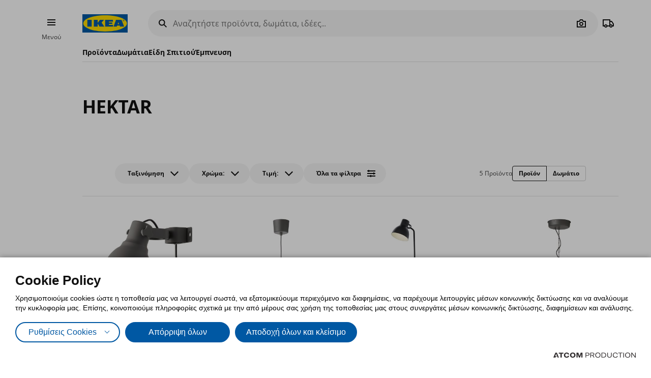

--- FILE ---
content_type: text/html; charset=utf-8
request_url: https://www.ikea.gr/brand/hektar/
body_size: 41591
content:


<!DOCTYPE html>
<html lang="el">
<head>
	<meta charset="utf-8">
	<base href="https://www.ikea.gr/" />
	<meta name="viewport" content="width=device-width, initial-scale=1.0" />
	
	<link href="/Content/Css/main.css?v=1.5.1081" rel="stylesheet">
	
	<title>HEKTAR | IKEA Ελλάδα</title>
	

	<script src="https://cookiemon.atcom.gr/loader.js?v=2" data-service="cookiemon" data-customer="ea57da47-cf31-445b-92ed-6543beee0203" data-language="GR"></script>
	<script>
		(function () {
			if (typeof (CookieConsent) == 'undefined')
				return;

			function syneriseTracking(data) {
				if (typeof (SyneriseTC) == 'undefined')
					return;

				SyneriseTC.sendFormData('cookie_policy', {
					cookie_policy: data.concent.categories?.Analytics?.wanted ? "enabled" : "disabled"
				});
			}

			CookieConsent.emitter.on('CookieConsent', data => {
				syneriseTracking(data);
			});
		})();
	</script>

	

<script>
	NvPage = {"IsOnline":true,"Language":"gr","LanguageID":1,"LanguageISO":"el","IsDefaultLanguage":true,"CartAddUrl":"https://www.ikea.gr/ajax/Atcom.Sites.Ikea.Components.Cart.Add/","ShoppingListAddUrl":"https://www.ikea.gr/ajax/Atcom.Sites.Ikea.Components.ShoppingList.Add/","WishlistManageUrl":"https://www.ikea.gr/ajax/Atcom.Sites.Ikea.Components.Wishlist.Manage/","UpdatePropertiesUrl":"https://www.ikea.gr/ajax/Atcom.Sites.Ikea.Components.Account.Account.UpdateProperties/","Messages":{"GeneralError":"Oops! Something went wrong","NavigationError":"Oops! Something went wrong","NoInternetConnection":"No internet connection","OfflineWarning":"You are offline. Some features may not work","OnlineInfo":"Welcome back :)","ButtonLoading":"Loading...","ApplicationUpdated":null,"SuccessAddress":"SuccessAddress","SuccessPersonalDetails":"SuccessPersonalDetails","SuccessChangeEmail":"Στάλθηκε email επιβεβαίωσης","SuccessChangeMobile":"Στάλθηκε κωδικός επιβεβαίωσης","SuccessResetPassword":"SuccessResetPassword","SuccessDataManagement":"Ολοκληρώθηκε η αλλαγή με επιτυχία","Account_DeleteAccount_Success":"Σας έχει σταλεί ένα email με λεπτομέρειες για τη διαγραφή του λογαριασμού σας","Account_DeleteAccount_Error":"Account_DeleteAccount_Error"},"TrackingEnableConsoleOutput":false,"CartItemMaxQuantity":99};

	(function (global) {
		var allDisplayModes = {"Web":"-","App":"App","AppOld":"AppOld","Kiosk":"Kiosk","AllExceptWeb":{"Web":"-","App":"App","AppOld":"AppOld","Kiosk":"Kiosk"},"All":{"Web":"-","App":"App","AppOld":"AppOld","Kiosk":"Kiosk"}};
		var priceDisplayConfiguration = {"DisplayMode":null,"DecimalCount":2,"SignPosition":"Leading"};
		var shouldDisplayBothCurrencies = false;
		var displayNewCurrencyAfter = false;
		var exchangeRate = 1;
		var separator = ' / ';

		function formatCurrencyInternal(amount, newCurrency) {
			var formattedAmount = localeFormat(NvPage.LanguageISO, newCurrency ? amount * exchangeRate : amount);
			var currencySymbol = newCurrency ? '' : '€';

			switch (priceDisplayConfiguration.SignPosition) {
				default:
				case 'Leading':
					return currencySymbol + ' ' + formattedAmount;
				case 'Trailing':
					return formattedAmount + ' ' + currencySymbol;
			}
		}

		function localeFormat(locale, amount) {
			return Intl.NumberFormat(locale, {
				minimumFractionDigits: priceDisplayConfiguration.DecimalCount,
				maximumFractionDigits: priceDisplayConfiguration.DecimalCount,
				useGrouping: false
			}).format(amount);
		}

		global.ikea = global.ikea || {};
  		global.ikea.displayMode = {
           	current: '',
			all: allDisplayModes
		};
		global.ikea.deferExecutionUntil = function (conditionFn, commandFn, interval) {
			var intervalHandler;
			interval = interval || 250;

			function handler() {
				if (conditionFn()) {
					commandFn();
					intervalHandler && global.clearInterval(intervalHandler);
				} else if (!intervalHandler) {
					intervalHandler = global.setInterval(handler, interval);
				}
			}

			handler();
		};
		global.ikea.formatCurrency = function (amount) {
			if (shouldDisplayBothCurrencies) {
				return formatCurrencyInternal(amount, !displayNewCurrencyAfter)
					+ separator
					+ formatCurrencyInternal(amount, displayNewCurrencyAfter);
			}

			return formatCurrencyInternal(amount, false);
		};
		global.ikea.formatNewCurrency = function (amount) {
			return formatCurrencyInternal(amount, true);
		};
		global.ikea.localeFormat = function (locale, amount) {
			return localeFormat(locale, amount);
		};
		global.ikea.emptyCurrency = function () {
			return '€-,--';
		};

		var replaceStateUrl = '';
		if (replaceStateUrl) {
			window.history.replaceState(null, null, replaceStateUrl);
		}
	}(window));

	if (typeof (window.siteRoot) == 'undefined') {
		window.siteRoot = "https://ikeagreece.akamaized.net/";
	}
</script>
	



	<link rel="canonical" href="https://www.ikea.gr/brand/hektar/" />


<link rel="alternate" hreflang="el-gr" href="https://www.ikea.gr/" /><link rel="alternate" hreflang="en-gr" href="https://www.ikea.gr/en/" /><meta content="index, follow" name="robots" />
<meta content="el_GR" property="og:locale" />
<meta content="website" property="og:type" />
<meta content="https://www.ikea.gr/brand/hektar/" property="og:url" />
<meta content=" " name="twitter:site" />

	<meta name="google-site-verification" content="NLypNaTzRXUxMwx5BX14iWuAedE9_SRXAh5tfolkEg8" />

	

<script>
    function onSyneriseLoad() {
        SR.init({
            'trackerKey':'37722B66-33BE-4513-429B-6B1268CD2091',
            'dataLayer': window['syneriseLayer'] = [],
            'trackingDomain':'https://synerise.ikea.gr'
      });
    }

    (function(s,y,n,e,r,i,se){s['SyneriseObjectNamespace']=r;s[r]=s[r]||[],
     s[r]._t=1*new Date(),s[r]._i=0,s[r]._l=i;var z=y.createElement(n),
     se=y.getElementsByTagName(n)[0];z.async=1;z.src=e;se.parentNode.insertBefore(z,se);
     z.onload=z.onreadystatechange=function(){var rdy=z.readyState;
     if(!rdy||/complete|loaded/.test(z.readyState)){s[i]();z.onload = null;
     z.onreadystatechange=null;}};})(window,document,'script',
     '//synerise.ikea.gr/ndfbkjnskuh0.js','SR', 'onSyneriseLoad');
</script><script>(function(w,d,s,l,i){w[l]=w[l]||[];w[l].push({'gtm.start':
                    new Date().getTime(),event:'gtm.js'});var f=d.getElementsByTagName(s)[0],
                    j=d.createElement(s),dl=l!='dataLayer'?'&l='+l:'';j.async=true;j.src=
                    'https://www.googletagmanager.com/gtm.js?id='+i+dl;f.parentNode.insertBefore(j,f);
                    })(window,document,'script','dataLayer','GTM-NXM4B42');
</script><script src="https://cdn.liveshopping.bambuser.com/metrics/bambuser.min.js"></script><script type="text/javascript">
(function e(){var e=document.createElement("script");e.type="text/javascript",e.async=true,e.src="//staticw2.yotpo.com/SWlRYNMAFqM0QsnA9W9K8EORkvq9fmhjeZa6RzMj/widget.js";var t=document.getElementsByTagName("script")[0];t.parentNode.insertBefore(e,t)})();
</script>
	
				<script>
					
				var dataLayer = window.dataLayer || [];
				window.google_tag_params = {};
				
				
			
				</script>
			
	

	<link rel="manifest" href="/manifest.json?v=2">


	


<style>
	img.visual-search-tag-debug {
		border: 1px solid blue;
	}
</style>

<script>
	(function () {
		ikea.deferExecutionUntil(function () {
			return typeof ($) == 'function';
		}, function () {
			var options = {"Enabled":true,"DebugEnabled":false,"MinDimensionInPixels":300,"ComponentTypes":115262,"ButtonHtml":"\t\u003cbutton aria-disabled=\"false\" type=\"button\" class=\"btn btn--small leading-icon btn--primary btn--expanding btn--touch-device-expanded\" data-role=\"VisualSearchThisImage\"\u003e\r\n\t\t\u003cspan class=\"btn__inner\"\u003e\r\n\t\t\t\u003csvg focusable=\"false\" viewBox=\"0 0 24 24\" width=\"24\" height=\"24\" class=\"svg-icon btn__icon\" aria-hidden=\"true\"\u003e\r\n\t\t\t\t\u003cpath fill-rule=\"evenodd\" clip-rule=\"evenodd\" d=\"M12.1426 2.9492 4.2037 4.2027l-1.2535 7.9389 10.3866 10.3866 9.1924-9.1923L12.1426 2.9492zm-2.1134 7.0791c.5858-.5858.5858-1.5356 0-2.1213-.5857-.5858-1.5355-.5858-2.1213 0-.5858.5857-.5858 1.5355 0 2.1213.5858.5858 1.5356.5858 2.1213 0z\"\u003e\u003c/path\u003e\r\n\t\t\t\u003c/svg\u003e\u003cspan class=\"btn__label\"\u003eΔείτε όλα τα προϊόντα\u003c/span\u003e\r\n\t\t\u003c/span\u003e\r\n\t\u003c/button\u003e\r\n"};

			if (!options.Enabled)
				return;

			function checkDimensions(image) {
				if (!image instanceof HTMLImageElement) {
					return false;
				}

				var width = image.naturalWidth;
				var height = image.naturalHeight;

				return width == 0 && height == 0
					|| width >= options.MinDimensionInPixels && height >= options.MinDimensionInPixels;
			}

			function checkPage() {
				return false;
			}

			function checkComponentType(image) {
				var componentType = $(image).parents('[data-visual-search]').data('visual-search');
				return (options.ComponentTypes & componentType) === componentType;
			}

			function checkImages(imgs) {
				imgs.forEach(function (el, index) {
					if (checkDimensions(el) && (checkPage() || checkComponentType(el))) {
						if (options.DebugEnabled) {
							// left because the above may not catch all images
							el.classList.add('visual-search-tag-debug');
						}
						el.classList.add('visual-search-tagged')
						addButton(el);
					}
				});
			}

			function findContainer(image) {
				$image = $(image);
				return $image.parents('.shoppable-image');
			}

			function addButton(image) {
				var $container = findContainer(image);
				$container.addClass('hasShowAllBtn').addClass('hasShowAllBtn--active')
				$container.append($(options.ButtonHtml));
			}

			$(function () {
				var imgs = document.querySelectorAll('.visual-search-img');
				checkImages(imgs);
			});

			$('body').on('ajaxContentInjected', function (event, els) {
				$imgs = $(els).find('img');
				checkImages($imgs.toArray());
			});
		});
	})();
</script>

                              <script>!function(e){var n="https://s.go-mpulse.net/boomerang/";if("False"=="True")e.BOOMR_config=e.BOOMR_config||{},e.BOOMR_config.PageParams=e.BOOMR_config.PageParams||{},e.BOOMR_config.PageParams.pci=!0,n="https://s2.go-mpulse.net/boomerang/";if(window.BOOMR_API_key="QS53S-TZRHL-MYC6L-ANHJ2-Q4SSH",function(){function e(){if(!o){var e=document.createElement("script");e.id="boomr-scr-as",e.src=window.BOOMR.url,e.async=!0,i.parentNode.appendChild(e),o=!0}}function t(e){o=!0;var n,t,a,r,d=document,O=window;if(window.BOOMR.snippetMethod=e?"if":"i",t=function(e,n){var t=d.createElement("script");t.id=n||"boomr-if-as",t.src=window.BOOMR.url,BOOMR_lstart=(new Date).getTime(),e=e||d.body,e.appendChild(t)},!window.addEventListener&&window.attachEvent&&navigator.userAgent.match(/MSIE [67]\./))return window.BOOMR.snippetMethod="s",void t(i.parentNode,"boomr-async");a=document.createElement("IFRAME"),a.src="about:blank",a.title="",a.role="presentation",a.loading="eager",r=(a.frameElement||a).style,r.width=0,r.height=0,r.border=0,r.display="none",i.parentNode.appendChild(a);try{O=a.contentWindow,d=O.document.open()}catch(_){n=document.domain,a.src="javascript:var d=document.open();d.domain='"+n+"';void(0);",O=a.contentWindow,d=O.document.open()}if(n)d._boomrl=function(){this.domain=n,t()},d.write("<bo"+"dy onload='document._boomrl();'>");else if(O._boomrl=function(){t()},O.addEventListener)O.addEventListener("load",O._boomrl,!1);else if(O.attachEvent)O.attachEvent("onload",O._boomrl);d.close()}function a(e){window.BOOMR_onload=e&&e.timeStamp||(new Date).getTime()}if(!window.BOOMR||!window.BOOMR.version&&!window.BOOMR.snippetExecuted){window.BOOMR=window.BOOMR||{},window.BOOMR.snippetStart=(new Date).getTime(),window.BOOMR.snippetExecuted=!0,window.BOOMR.snippetVersion=12,window.BOOMR.url=n+"QS53S-TZRHL-MYC6L-ANHJ2-Q4SSH";var i=document.currentScript||document.getElementsByTagName("script")[0],o=!1,r=document.createElement("link");if(r.relList&&"function"==typeof r.relList.supports&&r.relList.supports("preload")&&"as"in r)window.BOOMR.snippetMethod="p",r.href=window.BOOMR.url,r.rel="preload",r.as="script",r.addEventListener("load",e),r.addEventListener("error",function(){t(!0)}),setTimeout(function(){if(!o)t(!0)},3e3),BOOMR_lstart=(new Date).getTime(),i.parentNode.appendChild(r);else t(!1);if(window.addEventListener)window.addEventListener("load",a,!1);else if(window.attachEvent)window.attachEvent("onload",a)}}(),"".length>0)if(e&&"performance"in e&&e.performance&&"function"==typeof e.performance.setResourceTimingBufferSize)e.performance.setResourceTimingBufferSize();!function(){if(BOOMR=e.BOOMR||{},BOOMR.plugins=BOOMR.plugins||{},!BOOMR.plugins.AK){var n=""=="true"?1:0,t="",a="aocvwpyx3thii2l6xmva-f-8f97de2ac-clientnsv4-s.akamaihd.net",i="false"=="true"?2:1,o={"ak.v":"39","ak.cp":"1308515","ak.ai":parseInt("783940",10),"ak.ol":"0","ak.cr":8,"ak.ipv":4,"ak.proto":"h2","ak.rid":"6f42f545","ak.r":41406,"ak.a2":n,"ak.m":"b","ak.n":"ff","ak.bpcip":"3.133.91.0","ak.cport":47100,"ak.gh":"23.216.9.136","ak.quicv":"","ak.tlsv":"tls1.3","ak.0rtt":"","ak.0rtt.ed":"","ak.csrc":"-","ak.acc":"","ak.t":"1769913130","ak.ak":"hOBiQwZUYzCg5VSAfCLimQ==3TYxruxipSYyXDSWK+xPJwXqTX6UqZKkYTx50hLpRNPS2zSF8cL2uXsv/s821G6ge3zPTdf/[base64]/qjdyG3X1Wd7Lc0ZEioZUEED5iPM+Zoz6xaCiWczrSFww4t8YmNkOTFx7GLp8cQ0agE/K4XmPKeMsIxAngis=","ak.pv":"8","ak.dpoabenc":"","ak.tf":i};if(""!==t)o["ak.ruds"]=t;var r={i:!1,av:function(n){var t="http.initiator";if(n&&(!n[t]||"spa_hard"===n[t]))o["ak.feo"]=void 0!==e.aFeoApplied?1:0,BOOMR.addVar(o)},rv:function(){var e=["ak.bpcip","ak.cport","ak.cr","ak.csrc","ak.gh","ak.ipv","ak.m","ak.n","ak.ol","ak.proto","ak.quicv","ak.tlsv","ak.0rtt","ak.0rtt.ed","ak.r","ak.acc","ak.t","ak.tf"];BOOMR.removeVar(e)}};BOOMR.plugins.AK={akVars:o,akDNSPreFetchDomain:a,init:function(){if(!r.i){var e=BOOMR.subscribe;e("before_beacon",r.av,null,null),e("onbeacon",r.rv,null,null),r.i=!0}return this},is_complete:function(){return!0}}}}()}(window);</script></head>

<body 
	  data-plugin-monitorclientcontext="{&quot;Contexts&quot;:{&quot;User&quot;:&quot;https://www.ikea.gr/ajax/Atcom.Sites.Ikea.Components.ClientContext.Index/?type=User&quot;,&quot;Wishlist&quot;:&quot;https://www.ikea.gr/ajax/Atcom.Sites.Ikea.Components.ClientContext.Index/?type=Wishlist&quot;,&quot;ShoppingList&quot;:&quot;https://www.ikea.gr/ajax/Atcom.Sites.Ikea.Components.ClientContext.Index/?type=ShoppingList&quot;,&quot;Cart&quot;:&quot;https://www.ikea.gr/ajax/Atcom.Sites.Ikea.Components.ClientContext.Index/?type=Cart&quot;},&quot;SiteSettings&quot;:{&quot;StoresLandingShowMap&quot;:false,&quot;StoresLandingImage&quot;:&quot;/files/Stores/Maps/map_new_Herakleio.jpg&quot;,&quot;MaxFileUploadSize&quot;:5242880,&quot;ExpirationMilliseconds&quot;:300000,&quot;PollingMilliseconds&quot;:1000,&quot;ErrorPollingMilliseconds&quot;:300000,&quot;PersistedQueueJobDeadThresholdMinutes&quot;:5,&quot;PersistedQueueMessagesThreshold&quot;:1000,&quot;PersistedQueueWaitAfterTriggerHealthCheckSeconds&quot;:60,&quot;AntiForgerySuppressXFrameOptionsHeader&quot;:false}}"
	  data-plugin-VitrinaBox="{&quot;AddToCartUrl&quot;:&quot;https://www.ikea.gr/ajax/Atcom.Sites.Ikea.Components.Cart.Add/&quot;}"
	  data-plugin-visualsearch="{&quot;Url&quot;:&quot;https://www.ikea.gr/ajax/Atcom.Sites.Ikea.Components.Search.VisualSearch/&quot;,&quot;ErrorMesages&quot;:{&quot;GenericError&quot;:&quot;Συνέβη κάποιο σφάλμα. Δοκιμάστε αργότερα.&quot;,&quot;StorageFull&quot;:&quot;Η φωτογραφία είναι μεγαλύτερη των 2MB. Δοκιμάστε φωτογραφία με μικρότερο μέγεθος.&quot;,&quot;MinimumImageSize&quot;:&quot;Η φωτογραφία πρέπει να είναι τουλάχιστον 300 px&quot;},&quot;ImageDownscaleMaxDimensionInPixels&quot;:500,&quot;ImageMinWidthHeightInPixels&quot;:300,&quot;ImageDownscaleQualityCompression&quot;:0.9,&quot;OriginalImageMaxLength&quot;:4000000,&quot;DownscaledImageMaxLength&quot;:350000,&quot;ImageData&quot;:null}"
	  data-plugin-TogglableProductImages=""
	  data-plugin-skapafocusvisible>
	


	<a class="btn btn--primary at-btn--skip-content" aria-disabled="false" href="https://www.ikea.gr/brand/hektar/#at-main-content" role="button" target="_self">
			<span class="btn__inner">
		<span class="btn__label">Skip to main content</span>
	</span>

	</a>

	
	<div id="ajax-loader" class="at-loader" style="display: none;">
	<span class="loading loading--label-center at-loading" aria-live="polite">
		<span class="loading__ball loading__ball--large loading__ball--emphasised" aria-hidden="true"></span>
	</span>
</div>
	

<noscript><iframe src='https://www.googletagmanager.com/ns.html?id=GTM-NXM4B42' height='0' width='0' style='display:none;visibility:hidden'></iframe></noscript>
<script>
(function(d, t, i, w) {
    window.__bfwId = w;
    if (d.getElementById(i) && window.__bfwInit) return window.__bfwInit();
    if (d.getElementById(i)) return;
    var s, ss = d.getElementsByTagName(t)[0];
    s = d.createElement(t); s.id = i;
    s.src = 'https://lcx-widgets.bambuser.com/embed.js';
    ss.parentNode.insertBefore(s, ss);
  })(document, 'script', 'bambuser-liveshopping-widget', 'H1VYkw9OiruayZKGn4oO');
</script>

	

	



<div class="header-notifications-container" data-plugin-notificationheight>
	</div>

<div class="at-burger-container">
	<div class="at-burger-container__inner at-container">
		<section class="at-burger">
			


	<button class="btn btn--icon-tertiary btn--small" aria-disabled="false" type="button" data-plugin-openskapamodal="{&quot;modalId&quot;:&quot;menu-modal&quot;,&quot;type&quot;:&quot;sheets&quot;}">
			<span class="btn__inner">
		<svg focusable="false" viewbox="0 0 24 24" class="svg-icon btn__icon" aria-hidden="true">
	<path fill-rule="evenodd" clip-rule="evenodd" d="M20 8H4V6h16v2zm0 5H4v-2h16v2zm0 5H4v-2h16v2z"></path>
</svg>
		<span class="btn__label">Burger Menu</span>
	</span>

	</button>

			<button class="at-menu-label-button btn" tabindex="-1" data-plugin-openskapamodal="{&quot;modalId&quot;:&quot;menu-modal&quot;,&quot;type&quot;:&quot;sheets&quot;}">
				<span class="at-menu-label-button__label text text--body-s">Μενού</span>
			</button>
		</section>
	</div>
</div>

<div class="at-header-filler"></div>

<header data-plugin-fixedheader class="at-header">
	<div class="at-header-container at-container">
		<div class="at-header__top">
			<button aria-disabled="false" type="button" class="btn btn--small btn--icon-tertiary at-btn-burger" data-plugin-openskapamodal="{&quot;modalId&quot;:&quot;menu-modal&quot;,&quot;type&quot;:&quot;sheets&quot;}">
				<span class="btn__inner">
					<svg focusable="false" viewbox="0 0 24 24" class="svg-icon btn__icon" aria-hidden="true">
	<path fill-rule="evenodd" clip-rule="evenodd" d="M20 8H4V6h16v2zm0 5H4v-2h16v2zm0 5H4v-2h16v2z"></path>
</svg>
					<span class="btn__label">Burger Menu</span>
				</span>
			</button>

			

<a href="/" title="IKEA" class="at-header__logo">
	<figure>
		<picture>
			<img class="image" alt="IKEA" src="/Content/Media/logo.svg" />
		</picture>
	</figure>
</a>

			

<div class="at-search-section at-search-section--search-page"
	 data-plugin-searchpopup
	 data-plugin-autocomplete="{&quot;url&quot;:&quot;https://www.ikea.gr/ajax/Atcom.Sites.Ikea.Components.Search.Autocomplete/&quot;,&quot;debounceDelay&quot;:350,&quot;resultsUrl&quot;:&quot;/apotelesmata-anazitisis/&quot;,&quot;query&quot;:null}">

	<div class="at-search-section__backdrop"></div>

	<div class="at-search-container">
		<form class="search at-search" name="searchForm" id="searchForm">
			<label for="search" class="search__icon">
				<span class="at-hide">Αναζητήστε προϊόντα, δωμάτια, ιδέες... </span>
				<svg width="24" height="24" viewBox="0 0 24 24" class="svg-icon" area-hidden="true" fill="none" xmlns="http://www.w3.org/2000/svg">
  <path fill-rule="evenodd" clip-rule="evenodd" d="M13.9804 15.3946c-1.0361.7502-2.3099 1.1925-3.6869 1.1925C6.8177 16.5871 4 13.7694 4 10.2935 4 6.8177 6.8177 4 10.2935 4c3.4759 0 6.2936 2.8177 6.2936 6.2935 0 1.377-.4423 2.6508-1.1925 3.6869l4.6016 4.6016-1.4142 1.4142-4.6016-4.6016zm.6067-5.1011c0 2.3713-1.9223 4.2936-4.2936 4.2936C7.9223 14.5871 6 12.6648 6 10.2935 6 7.9223 7.9223 6 10.2935 6c2.3713 0 4.2936 1.9223 4.2936 4.2935z" fill="#111"/>
</svg>

			</label>
			<button type="button" class="btn btn--xsmall btn--icon-tertiary" data-search-close>
				<span class="btn__inner">
					<svg width="24" height="24" viewbox="0 0 24 24" class="svg-icon btn__icon" aria-hidden="true" fill="none" xmlns="http://www.w3.org/2000/svg">
  <path fill-rule="evenodd" clip-rule="evenodd" d="m3.999 11.9997 8 8.0011 1.4143-1.4141-5.5859-5.5866H20v-2H7.8273l5.5871-5.5868-1.4142-1.4143-8.0012 8.0007z"></path>
</svg>

					<span class="btn__label">Camera</span>
				</span>
			</button>
			<div class="search__input-wrapper">
				<input type="search" id="search" class="search__input" name="query"
					   data-role="search"
					   placeholder="Αναζητήστε προϊόντα, δωμάτια, ιδέες... "
					   aria-label="Αναζητήστε προϊόντα, δωμάτια, ιδέες... " autocomplete="off" />
				<button type="button" class="btn btn--xsmall btn--icon-tertiary search__action search__clear"
						data-role="search-clear">
					<span class="btn__inner">
						<svg focusable="false" viewbox="0 0 24 24" class="svg-icon btn__icon" aria-hidden="true">
	<path fill-rule="evenodd" clip-rule="evenodd" d="m12.0006 13.4148 2.8283 2.8283 1.4142-1.4142-2.8283-2.8283 2.8283-2.8283-1.4142-1.4142-2.8283 2.8283L9.172 7.7578 7.7578 9.172l2.8286 2.8286-2.8286 2.8285 1.4142 1.4143 2.8286-2.8286z"></path>
</svg>
						<span class="btn__label">Καθαρισμός</span>
					</span>
				</button>
			</div>
			<div class="search__action-wrapper search__actions">
				<span class="search__divider" aria-hidden="true"></span>
					<div class="search__action at-search__action" title="Search Box Photo Title">
						<button type="button" class="btn btn--xsmall btn--icon-tertiary" data-search-image-submit>
							<span class="btn__inner">
								<svg width="24" height="24" viewbox="0 0 24 24" class="svg-icon btn__icon" aria-hidden="true" fill="none" xmlns="http://www.w3.org/2000/svg">
  <path fill-rule="evenodd" clip-rule="evenodd" d="M16.002 13c0 2.2091-1.7909 4-4 4-2.2092 0-4-1.7909-4-4 0-2.2091 1.7908-4 4-4 2.2091 0 4 1.7909 4 4zm-2 0c0 1.1046-.8955 2-2 2-1.1046 0-2-.8954-2-2s.8954-2 2-2c1.1045 0 2 .8954 2 2z"></path>
  <path fill-rule="evenodd" clip-rule="evenodd" d="M9.4429 4 7.5858 7H3v13h18V7h-4.5859L14.557 4H9.4429zm1.1141 2h2.8859L15.3 9H19v9H5V9h3.6999l1.8571-3z"></path>
</svg>

								<span class="btn__label">Camera</span>
							</span>
						</button>
						<label class="at-button-hidden at-pointer" for="vsfile">
							<input name="visual_search_file" type="file" accept="image/*" data-role="VisualSearchInput" value="" class="at-sr-only" id="vsfile">
						</label>
					</div>

				<button type="button" class="btn btn--xsmall btn--icon-tertiary search__action" data-search-submit>
					<span class="btn__inner">
						<svg width="24" height="24" viewbox="0 0 24 24" class="svg-icon btn__icon" area-hidden="true" fill="none" xmlns="http://www.w3.org/2000/svg">
  <path fill-rule="evenodd" clip-rule="evenodd" d="M13.9804 15.3946c-1.0361.7502-2.3099 1.1925-3.6869 1.1925C6.8177 16.5871 4 13.7694 4 10.2935 4 6.8177 6.8177 4 10.2935 4c3.4759 0 6.2936 2.8177 6.2936 6.2935 0 1.377-.4423 2.6508-1.1925 3.6869l4.6016 4.6016-1.4142 1.4142-4.6016-4.6016zm.6067-5.1011c0 2.3713-1.9223 4.2936-4.2936 4.2936C7.9223 14.5871 6 12.6648 6 10.2935 6 7.9223 7.9223 6 10.2935 6c2.3713 0 4.2936 1.9223 4.2936 4.2935z" fill="#111"></path>
</svg>

						<span class="btn__label">Camera</span>
					</span>
				</button>
			</div>
		</form>
	</div>

	

	<div class="at-search-results-container">
		<div class="at-search-results-container__inner">
				<div class="at-prompt-dismissable" data-role="VisualSearchTeaser"
					 data-plugin-skapaclosable="{&quot;closeClass&quot;:&quot;at-prompt-dismissable__close&quot;,&quot;delay&quot;:250}">
					<div class="at-prompt-dismissable__body">
						<div class="at-vs-row">
							<div class="at-flex at-align-center at-gap-100">
								<svg width="24" height="24" viewbox="0 0 24 24" class="svg-icon at-vs-icon" aria-hidden="true" fill="none" xmlns="http://www.w3.org/2000/svg">
  <path fill-rule="evenodd" clip-rule="evenodd" d="M16.002 13c0 2.2091-1.7909 4-4 4-2.2092 0-4-1.7909-4-4 0-2.2091 1.7908-4 4-4 2.2091 0 4 1.7909 4 4zm-2 0c0 1.1046-.8955 2-2 2-1.1046 0-2-.8954-2-2s.8954-2 2-2c1.1045 0 2 .8954 2 2z"></path>
  <path fill-rule="evenodd" clip-rule="evenodd" d="M9.4429 4 7.5858 7H3v13h18V7h-4.5859L14.557 4H9.4429zm1.1141 2h2.8859L15.3 9H19v9H5V9h3.6999l1.8571-3z"></path>
</svg>

								<span class="text text--heading-xs">Τώρα μπορείτε να αναζητήσετε προϊόντα ΙΚΕΑ, με χρήση εικόνας</span>
							</div>
							<div class="btn leading-icon btn--primary at-vs-button">
	<span class="btn__inner">
		<svg width="24" height="24" viewbox="0 0 24 24" class="svg-icon btn__icon" aria-hidden="true" fill="none" xmlns="http://www.w3.org/2000/svg">
  <path fill-rule="evenodd" clip-rule="evenodd" d="M16.002 13c0 2.2091-1.7909 4-4 4-2.2092 0-4-1.7909-4-4 0-2.2091 1.7908-4 4-4 2.2091 0 4 1.7909 4 4zm-2 0c0 1.1046-.8955 2-2 2-1.1046 0-2-.8954-2-2s.8954-2 2-2c1.1045 0 2 .8954 2 2z"></path>
  <path fill-rule="evenodd" clip-rule="evenodd" d="M9.4429 4 7.5858 7H3v13h18V7h-4.5859L14.557 4H9.4429zm1.1141 2h2.8859L15.3 9H19v9H5V9h3.6999l1.8571-3z"></path>
</svg>

		<span class="btn__label">Ανεβάστε φωτογραφία</span>
	</span>
	<input name="visual_search_file" type="file" accept="image/*" data-role="VisualSearchInput" value="" class="at-button-hidden">
</div>
							<a href="javascript:void(0)" class="link" data-plugin-togglecontent='{"content": "searchtoggle"}'>Δείτε πώς δουλεύει</a>
						</div>
						<div class="at-prompt-dismissable__close">
							<button type="button" data-closable-close class="btn btn--small btn--icon-primary-inverse" aria-label="Close button text">
								<span class="btn__inner">
									<svg focusable="false" viewbox="0 0 24 24" class="svg-icon btn__icon" aria-hidden="true">
	<path fill-rule="evenodd" clip-rule="evenodd" d="m11.9997 13.4149 4.9498 4.9497 1.4142-1.4142-4.9498-4.9497 4.9498-4.9498-1.4142-1.4142-4.9498 4.9498L7.05 5.6367 5.6357 7.051l4.9498 4.9498-4.9497 4.9497L7.05 18.3646l4.9497-4.9497z"></path>
</svg>
								</span>
							</button>
						</div>
					</div>
					<div class="at-spacing-top-200" data-toggle-content="searchtoggle" style="display: none;">
						<h5 class="text text--heading-s at-spacing-bottom-25">
							Πώς δουλεύει;
						</h5>
						<p class="text text--body-m">
							Υποστηρίζονται αρχεία JPEG, PNG μεγέθους έως 5MB.
						</p>
						

<div class="at-card-box-wrap at-card-box-wrap--vs at-spacing-top-100">
	<div class="at-card-box at-card-box--center at-card-box-wrap__item">
		<svg focusable="false" viewBox="0 0 24 24" class="svg-icon" aria-hidden="true">
	<path d="M15.834 11C15.0056 11 14.334 10.3284 14.334 9.5C14.334 8.67157 15.0056 8 15.834 8C16.6624 8 17.334 8.67157 17.334 9.5C17.334 10.3284 16.6624 11 15.834 11Z" fill="#111111" />
	<path d="M13.334 15.25L10.334 10.75L6.83398 16H17.834L15.334 12.25L13.334 15.25Z" fill="#111111" />
	<path fill-rule="evenodd" clip-rule="evenodd" d="M3.33398 4V20H21.334V4H3.33398ZM5.33398 18V6H19.334V18H5.33398Z" fill="#111111" />
</svg>

		<div class="search-guide__desc">
			<p class="text text--heading-s at-card-box__title">Ανεβάστε φωτογραφία από ένα έπιπλο ή μια σύνθεση</p>
			<p class="text text--body-m">Η ιδιωτικότητά σας είναι πολύ σημαντική για εμάς! Παρακαλούμε μην ανεβάζετε φωτογραφίες με ανθρώπους.</p>
		</div>
	</div>
	<div class="at-card-box at-card-box--center at-card-box-wrap__item">
		<svg focusable="false" viewBox="0 0 24 24" class="svg-icon" aria-hidden="true">
	<path fill-rule="evenodd" clip-rule="evenodd" d="M8 8H20V6H8V8ZM8 13H20V11H8V13ZM8 18H20V16H8V18Z" fill="#111111" />
	<path d="M6 7C6 7.55228 5.55228 8 5 8C4.44772 8 4 7.55228 4 7C4 6.44772 4.44772 6 5 6C5.55228 6 6 6.44772 6 7Z" fill="#111111" />
	<path d="M6 12C6 12.5523 5.55228 13 5 13C4.44772 13 4 12.5523 4 12C4 11.4477 4.44772 11 5 11C5.55228 11 6 11.4477 6 12Z" fill="#111111" />
	<path d="M6 17C6 17.5523 5.55228 18 5 18C4.44772 18 4 17.5523 4 17C4 16.4477 4.44772 16 5 16C5.55228 16 6 16.4477 6 17Z" fill="#111111" />
</svg>

		<div class="search-guide__desc">
			<p class="text text--heading-s at-card-box__title">Δείτε τα αποτελέσματα από ίδια ή διαφορετικά αντικείμενα</p>
			<p class="text text--body-m">Τα προϊόντα που θα εμφανιστούν στη λίστα αποτελεσμάτων, θα είναι είτε παρόμοια, είτε διαφορετικά.</p>
		</div>
	</div>
	<div class="at-card-box at-card-box--center at-card-box-wrap__item">
		<svg focusable="false" viewBox="0 0 24 24" class="svg-icon btn__icon" aria-hidden="true">
	<path fill-rule="evenodd" clip-rule="evenodd" d="M13.2803 14.5871c2.3713 0 4.2936-1.9223 4.2936-4.2936C17.5739 7.9223 15.6516 6 13.2803 6c-2.3712 0-4.2935 1.9223-4.2935 4.2935 0 2.3713 1.9223 4.2936 4.2935 4.2936zm0 2c1.3771 0 2.6508-.4423 3.6869-1.1925l4.6016 4.6016 1.4142-1.4142-4.6016-4.6016c.7502-1.0361 1.1925-2.3099 1.1925-3.6869C19.5739 6.8177 16.7562 4 13.2803 4c-3.4758 0-6.2935 2.8177-6.2935 6.2935 0 3.4759 2.8177 6.2936 6.2935 6.2936zM7.9673 4.9999a7.5199 7.5199 0 0 0-1.427 2H.9868v-2h6.9806zm-2.0759 4a7.5956 7.5956 0 0 0-.0784 2H.9869v-2h4.9046zm1.549 6a7.4928 7.4928 0 0 1-1.157-2H.9868v2h6.4536z"></path>
</svg>
		<div class="search-guide__desc">
			<p class="text text--heading-s at-card-box__title">Ανακαλύψτε ίδια ή παρόμοια προϊόντα από αυτά που ψάχνετε</p>
			<p class="text text--body-m">Πλέον μπορείτε να βρείτε οποιοδήποτε προϊόν ΙΚΕΑ ψάχνετε εύκολα και γρήγορα με την χρήση εικόνας</p>
		</div>
	</div>
</div>
					</div>
				</div>

			<div class="at-search-results-list"
				 data-role="search-results"></div>
			<div id="search-error"></div>
		</div>
	</div>
</div>


			<div class="at-header__actions">
				<ul class="at-actions">
					<li class="at-header__action--tablet">
						<button class="btn btn--small btn--icon-tertiary" type="button" data-search-open>
							<span class="btn__inner">
								<svg width="24" height="24" viewbox="0 0 24 24" class="svg-icon btn__icon" area-hidden="true" fill="none" xmlns="http://www.w3.org/2000/svg">
  <path fill-rule="evenodd" clip-rule="evenodd" d="M13.9804 15.3946c-1.0361.7502-2.3099 1.1925-3.6869 1.1925C6.8177 16.5871 4 13.7694 4 10.2935 4 6.8177 6.8177 4 10.2935 4c3.4759 0 6.2936 2.8177 6.2936 6.2935 0 1.377-.4423 2.6508-1.1925 3.6869l4.6016 4.6016-1.4142 1.4142-4.6016-4.6016zm.6067-5.1011c0 2.3713-1.9223 4.2936-4.2936 4.2936C7.9223 14.5871 6 12.6648 6 10.2935 6 7.9223 7.9223 6 10.2935 6c2.3713 0 4.2936 1.9223 4.2936 4.2935z" fill="#111"></path>
</svg>

								<span class="btn__label">Αναζητήστε προϊόντα, δωμάτια, ιδέες... </span>
							</span>
						</button>
					</li>
					<li><div class="at-login-container" data-plugin-bindclientcontext="User">
	<div data-bind="with: Context(), style: {display: Context() == null ? 'none' : 'block' }" style="display: none">
		<div class="at-user" data-bind="if: $data.LoggedIn">
			

			<a aria-disabled="false" role="button" class="btn btn--small leading-icon btn--tertiary" href="/account/">
				<span class="btn__inner">
					<svg focusable="false" viewbox="0 0 24 24" class="svg-icon btn__icon" aria-hidden="true">
	<path fill-rule="evenodd" clip-rule="evenodd" d="M10.6724 6.4678c.2734-.2812.6804-.4707 1.3493-.4707.3971 0 .705.0838.9529.2225.241.1348.4379.3311.5934.6193l.0033.006c.1394.2541.237.6185.237 1.1403 0 .7856-.2046 1.2451-.4796 1.5278l-.0048.005c-.2759.2876-.679.4764-1.334.4764-.3857 0-.6962-.082-.956-.2241-.2388-.1344-.4342-.3293-.5888-.6147-.1454-.275-.2419-.652-.2419-1.1704 0-.7902.2035-1.2442.4692-1.5174zm1.3493-2.4717c-1.0834 0-2.054.3262-2.7838 1.0766-.7376.7583-1.0358 1.781-1.0358 2.9125 0 .7656.1431 1.483.4773 2.112l.0031.0058c.3249.602.785 1.084 1.3777 1.4154l.0062.0035c.5874.323 1.2368.4736 1.9235.4736 1.0818 0 2.0484-.3333 2.7755-1.0896.7406-.7627 1.044-1.786 1.044-2.9207 0-.7629-.1421-1.4784-.482-2.0996-.3247-.6006-.7844-1.0815-1.376-1.4125-.5858-.3276-1.2388-.477-1.9297-.477zM6.4691 16.8582c.2983-.5803.7228-1.0273 1.29-1.3572.5582-.3191 1.2834-.5049 2.2209-.5049h4.04c.9375 0 1.6626.1858 2.2209.5049.5672.3299.9917.7769 1.29 1.3572.3031.5896.4691 1.2936.4691 2.1379v1h2v-1c0-1.1122-.2205-2.1384-.6904-3.0523a5.3218 5.3218 0 0 0-2.0722-2.1769c-.9279-.5315-2.0157-.7708-3.2174-.7708H9.98c-1.1145 0-2.2483.212-3.2225.7737-.8982.5215-1.5928 1.2515-2.0671 2.174C4.2205 16.8577 4 17.8839 4 18.9961v1h2v-1c0-.8443.166-1.5483.4691-2.1379z"></path>
</svg>
					<span class="btn__label" data-bind="text: Name"></span>
				</span>
			</a>
		</div>
		<div class="at-login" data-bind="ifnot: $data.LoggedIn">
			<button class="btn btn--tertiary btn--small leading-icon" aria-label="Σύνδεση/Εγγραφή" aria-disabled="false" type="button" data-plugin-openskapamodal="{&quot;modalId&quot;:&quot;login-register-modal&quot;,&quot;type&quot;:&quot;sheets&quot;}">
				<span class="btn__inner">
					<svg focusable="false" viewbox="0 0 24 24" class="svg-icon btn__icon" aria-hidden="true">
	<path fill-rule="evenodd" clip-rule="evenodd" d="M10.6724 6.4678c.2734-.2812.6804-.4707 1.3493-.4707.3971 0 .705.0838.9529.2225.241.1348.4379.3311.5934.6193l.0033.006c.1394.2541.237.6185.237 1.1403 0 .7856-.2046 1.2451-.4796 1.5278l-.0048.005c-.2759.2876-.679.4764-1.334.4764-.3857 0-.6962-.082-.956-.2241-.2388-.1344-.4342-.3293-.5888-.6147-.1454-.275-.2419-.652-.2419-1.1704 0-.7902.2035-1.2442.4692-1.5174zm1.3493-2.4717c-1.0834 0-2.054.3262-2.7838 1.0766-.7376.7583-1.0358 1.781-1.0358 2.9125 0 .7656.1431 1.483.4773 2.112l.0031.0058c.3249.602.785 1.084 1.3777 1.4154l.0062.0035c.5874.323 1.2368.4736 1.9235.4736 1.0818 0 2.0484-.3333 2.7755-1.0896.7406-.7627 1.044-1.786 1.044-2.9207 0-.7629-.1421-1.4784-.482-2.0996-.3247-.6006-.7844-1.0815-1.376-1.4125-.5858-.3276-1.2388-.477-1.9297-.477zM6.4691 16.8582c.2983-.5803.7228-1.0273 1.29-1.3572.5582-.3191 1.2834-.5049 2.2209-.5049h4.04c.9375 0 1.6626.1858 2.2209.5049.5672.3299.9917.7769 1.29 1.3572.3031.5896.4691 1.2936.4691 2.1379v1h2v-1c0-1.1122-.2205-2.1384-.6904-3.0523a5.3218 5.3218 0 0 0-2.0722-2.1769c-.9279-.5315-2.0157-.7708-3.2174-.7708H9.98c-1.1145 0-2.2483.212-3.2225.7737-.8982.5215-1.5928 1.2515-2.0671 2.174C4.2205 16.8577 4 17.8839 4 18.9961v1h2v-1c0-.8443.166-1.5483.4691-2.1379z"></path>
</svg>
					<span class="btn__label" aria-hidden="true">Σύνδεση/Εγγραφή</span>
				</span>
			</button>
		</div>
	</div>
</div></li>
					<li class="at-mobile-hide">



	<a aria-disabled="false" role="button" class="btn btn--small btn--icon-tertiary" href="/poreia-paraggelias/" title="Order Tracking">
		<span class="btn__inner">
			<svg focusable="false" viewbox="0 0 24 24" class="svg-icon btn__icon" aria-hidden="true">
	<path fill-rule="evenodd" clip-rule="evenodd" d="M1 4h15v3h3.0246l3.9793 5.6848V18h-2.6567c-.4218 1.3056-1.6473 2.25-3.0933 2.25-1.446 0-2.6715-.9444-3.0932-2.25h-3.9044c-.4217 1.3056-1.6472 2.25-3.0932 2.25S4.4916 19.3056 4.0698 18H1V4zm3.0698 12c.4218-1.3056 1.6473-2.25 3.0933-2.25 1.446 0 2.6715.9444 3.0932 2.25H14V6H3v10h1.0698zM16 14.0007a3.24 3.24 0 0 1 1.2539-.2507c1.446 0 2.6715.9444 3.0933 2.25h.6567v-2.6848L17.9833 9H16v5.0007zM7.163 15.75c-.6903 0-1.25.5596-1.25 1.25s.5597 1.25 1.25 1.25c.6904 0 1.25-.5596 1.25-1.25s-.5596-1.25-1.25-1.25zm10.0909 0c-.6904 0-1.25.5596-1.25 1.25s.5596 1.25 1.25 1.25 1.25-.5596 1.25-1.25-.5596-1.25-1.25-1.25z"></path>
</svg>
			<span class="btn__label">Order Tracking</span>
		</span>
	</a>
</li>
					<li><div data-plugin-bindclientcontext="Wishlist" style="display:none;">
	<!-- ko if: Context() -->
	<div class="at-wishList" data-plugin-wishlist="">
		<!-- ko if: Context().SummaryText > 0 -->
		
		<a aria-disabled="false" role="button" class="btn btn--small btn--icon-tertiary" href="/wishlist/" title="Wishlist">
			<span class="btn__inner">
				<svg focusable="false" viewbox="0 0 24 24" class="svg-icon pill__icon btn__icon" aria-hidden="true"><path fill-rule="evenodd" clip-rule="evenodd" d="M19.205 5.599c.9541.954 1.4145 2.2788 1.4191 3.6137 0 3.0657-2.2028 5.7259-4.1367 7.5015-1.2156 1.1161-2.5544 2.1393-3.9813 2.9729L12 20.001l-.501-.3088c-.9745-.5626-1.8878-1.2273-2.7655-1.9296-1.1393-.9117-2.4592-2.1279-3.5017-3.5531-1.0375-1.4183-1.8594-3.1249-1.8597-4.9957-.0025-1.2512.3936-2.5894 1.419-3.6149 1.8976-1.8975 4.974-1.8975 6.8716 0l.3347.3347.336-.3347c1.8728-1.8722 4.9989-1.8727 6.8716 0z"></path></svg>
				<span class="btn__label">Wishlist</span>
			</span>
		</a>
		
		<!-- /ko -->
		<!-- ko if: Context().SummaryText == 0 -->
		<a aria-disabled="false" role="button" class="btn btn--small btn--icon-tertiary" href="/wishlist/" title="Wishlist">
			<span class="btn__inner">
				<svg focusable="false" viewbox="0 0 24 24" class="svg-icon btn__icon" aria-hidden="true">
	<path fill-rule="evenodd" clip-rule="evenodd" d="M19.205 5.599c.9541.954 1.4145 2.2788 1.4191 3.6137 0 3.0657-2.2028 5.7259-4.1367 7.5015-1.2156 1.1161-2.5544 2.1393-3.9813 2.9729L12 20.001l-.501-.3088c-.9745-.5626-1.8878-1.2273-2.7655-1.9296-1.1393-.9117-2.4592-2.1279-3.5017-3.5531-1.0375-1.4183-1.8594-3.1249-1.8597-4.9957-.0025-1.2512.3936-2.5894 1.419-3.6149 1.8976-1.8975 4.974-1.8975 6.8716 0l.3347.3347.336-.3347c1.8728-1.8722 4.9989-1.8727 6.8716 0zm-7.2069 12.0516c.6695-.43 1.9102-1.2835 3.1366-2.4096 1.8786-1.7247 3.4884-3.8702 3.4894-6.0264-.0037-.849-.2644-1.6326-.8333-2.2015-1.1036-1.1035-2.9413-1.0999-4.0445.0014l-1.7517 1.7448-1.7461-1.7462c-1.1165-1.1164-2.9267-1.1164-4.0431 0-1.6837 1.6837-.5313 4.4136.6406 6.0156.8996 1.2298 2.0728 2.3207 3.137 3.1722a24.3826 24.3826 0 0 0 2.0151 1.4497z"></path>
</svg>
				<span class="btn__label">Wishlist</span>
			</span>
		</a>
		
		
		<!-- /ko -->
	</div>
	<!-- /ko -->
</div></li>
					<li><div data-plugin-bindclientcontext="Cart" style="display:none;" data-plugin-minicart="{&quot;RefreshUrl&quot;:&quot;https://www.ikea.gr/ajax/Atcom.Sites.Ikea.Components.Cart.Index/?View=MiniCart&quot;}">
	<!-- ko if: Context() -->
	<div class="at-miniBasket">
		<!--<a href="/kalathi-agoron/" class="headerLink open-minicart">
		<i class="icon-basket headerIcon"></i>-->
		<!-- ko if: Context().SummaryText > 0 -->
		<!--<span class="itemsNo" data-bind="text: Context().SummaryText"></span>-->
		<!-- /ko -->
		<!--</a>-->
		<a aria-disabled="false" role="button" class="btn btn--small btn--icon-tertiary" href="/kalathi-agoron/" title="Cart">
			<span class="btn__inner">
				<svg focusable="false" viewbox="0 0 24 24" class="svg-icon btn__icon" aria-hidden="true">
	<path fill-rule="evenodd" clip-rule="evenodd" d="M10.9994 4h-.5621l-.2922.4802-3.357 5.517h-5.069l.3107 1.2425 1.6212 6.4851c.334 1.3355 1.5339 2.2724 2.9105 2.2724h10.8769c1.3766 0 2.5765-.9369 2.9104-2.2724l1.6213-6.4851.3106-1.2425h-5.0695l-3.3574-5.517L13.5618 4h-2.5624zm3.8707 5.9972L12.4376 6h-.8761L9.1292 9.9972h5.7409zm-9.2787 7.2425-1.3106-5.2425h15.4384l-1.3106 5.2425a1 1 0 0 1-.9701.7575H6.5615a1 1 0 0 1-.97-.7575z"></path>
</svg>
				<!-- ko if: Context().SummaryText > 0 -->
				<span class="at-label-counter" data-bind="text: Context().SummaryText"></span>
				<!-- /ko -->
				<span class="btn__label">Cart</span>
			</span>
		</a>

		

		
	</div>
	<!-- /ko -->
</div></li>
				</ul>
			</div>
		</div>
		<div class="at-header__nav at-wrapper">
			
<nav class="at-nav at-border-bottom">
	<ul class="at-nav__menu" data-plugin-menu>
	<li>
			<a role="button" href="javascript:void(0)" class="link link--subtle text text--heading-xs at-pointer at-menu-trigger" aria-disabled="false" data-id="Προϊόντα" title="Προϊόντα" data-plugin-openskapamodal="{&quot;modalId&quot;:&quot;menu-modal&quot;,&quot;type&quot;:&quot;sheets&quot;}">Προϊόντα</a>
	</li>
	<li>
			<a role="button" href="javascript:void(0)" class="link link--subtle text text--heading-xs at-pointer at-menu-trigger" aria-disabled="false" data-id="Δωμάτια" title="Δωμάτια" data-plugin-openskapamodal="{&quot;modalId&quot;:&quot;menu-modal&quot;,&quot;type&quot;:&quot;sheets&quot;}">Δωμάτια</a>
	</li>
	<li>
			<a href="/eidi-spitiou/" class="link link--subtle text text--heading-xs" aria-disabled="false" title="Είδη Σπιτιού">Είδη Σπιτιού</a>
	</li>
	<li>
			<a role="button" href="javascript:void(0)" class="link link--subtle text text--heading-xs at-pointer at-menu-trigger" aria-disabled="false" data-id="Έμπνευση" title="Έμπνευση" data-plugin-openskapamodal="{&quot;modalId&quot;:&quot;menu-modal&quot;,&quot;type&quot;:&quot;sheets&quot;}">Έμπνευση</a>
	</li>
			</ul>
</nav>
		</div>
	</div>
</header>







<div id="login-register-modal" class="modal-wrapper modal-wrapper--close at-moda-header-blue at-modal--mobile-full" tabindex="-1" data-plugin-skapamodal="{&quot;Title&quot;:&quot;&quot;,&quot;Size&quot;:&quot;small&quot;,&quot;BackButton&quot;:false,&quot;DualAction&quot;:false,&quot;AutoShow&quot;:false,&quot;Persisted&quot;:true,&quot;IsGlobal&quot;:false,&quot;ExtraClasses&quot;:&quot;at-moda-header-blue at-modal--mobile-full&quot;,&quot;Mirrored&quot;:false,&quot;PreserveAlignment&quot;:false,&quot;TitleBorder&quot;:false,&quot;Offer&quot;:false,&quot;OfferDay&quot;:null,&quot;OfferMonth&quot;:null,&quot;TitleUrl&quot;:null,&quot;TitleTitle&quot;:null,&quot;TitleImageUrl&quot;:null}" >
	<div class="modal-wrapper__backdrop modal-wrapper__backdrop--dark" data-role="skapa-modal-backdrop"></div>
	<div data-focus-guard="true" tabindex="0" style="width: 1px; height: 0px; padding: 0px; overflow: hidden; position: fixed; top: 1px; left: 1px;"></div>

	<div data-focus-lock-disabled="false">
		<div aria-modal="true" role="dialog" tabindex="-1" data-role="skapa-modal-type" data-skapa-modal-type="sheets" class="sheets sheets--small sheets--close">

				<div class="modal-header" data-role="skapa-modal-header">
		<button type="button" class="btn btn--small btn--icon-primary-inverse modal-header__close"
				aria-label="Κλείσιμο Modal"
				data-role="skapa-modal-close">
			<span class="btn__inner">
				<svg focusable="false" viewbox="0 0 24 24" class="svg-icon btn__icon" aria-hidden="true">
	<path fill-rule="evenodd" clip-rule="evenodd" d="m11.9997 13.4149 4.9498 4.9497 1.4142-1.4142-4.9498-4.9497 4.9498-4.9498-1.4142-1.4142-4.9498 4.9498L7.05 5.6367 5.6357 7.051l4.9498 4.9498-4.9497 4.9497L7.05 18.3646l4.9497-4.9497z"></path>
</svg>
			</span>
		</button>
			</div>


	<div class="sheets__content-wrapper" data-autofocus="false" data-role="skapa-modal-content-wrapper">
					<div class="modal-body">
					<div class="at-modal-blue">
		<div class="at-content-section">
			<p class="text text--heading-m at-spacing-bottom-25 at-colour-static-white">Συνδεθείτε στον IKEA λογαριασμό σας</p>
			<p class="text text--body-m at-spacing-bottom-200  at-colour-static-white">Εγγραφείτε ή συνδέστε την IKEA Family κάρτα σας με τον IKEA.gr λογαριασμό σας για να κερδίζετε από τις αγορές σας, από τις ειδικές τιμές μέλους και να απολαμβάνετε όμορφες εκπλήξεις!</p>
			<div class="at-btn-wrap at-btn-wrap--column at-btn-wrap--no-space at-width-200">
				


	<a class="btn btn--primary-inverse btn--small btn--fluid" aria-disabled="false" href="/account/login/" role="button" target="_self">
			<span class="btn__inner">
		<span class="btn__label">Σύνδεση</span>
	</span>

	</a>

			</div>
		</div>
		<div class="at-content-section">
			<p class="text text--heading-s at-spacing-bottom-150 at-colour-static-white">Δεν έχετε ακόμα λογαριασμό;</p>
			<div class="at-btn-wrap at-btn-wrap--column at-btn-wrap--no-space at-width-200">
				


	<a class="btn btn--secondary-inverse btn--small btn--fluid" aria-disabled="false" href="/account/register/" role="button" target="_self">
			<span class="btn__inner">
		<span class="btn__label">Εγγραφή ως ιδιώτης</span>
	</span>

	</a>

					<div>
						


	<a class="btn btn--secondary-inverse btn--small btn--fluid" aria-disabled="false" href="/account/business/dimiourgia-logariasmou-ikea-for-business/" role="button" target="_self">
			<span class="btn__inner">
		<span class="btn__label">Εγγραφή ως επιχείρηση</span>
	</span>

	</a>

					</div>
			</div>
		</div>
		<div class="at-content-section at-content-section--no-space-btm">
			<p class="text text--heading-s at-spacing-bottom-25 at-colour-static-white">Είστε μόνο μέλος IKEA Family;</p>
<p class="text text--bodyml at-colour-static-white">Συνδεθείτε στον προσωπικό σας λογαριασμό IKEA Family ή ενεργοποιήστε την κάρτα σας</p>
			<ul role="list" class="list-view list-view--large at-list-view--inverse">
				<li class="list-view-item">
					<a class="list-view-item__action list-view-item__inset" href="/energopoiisi-kartas/">
						<span class="list-view-item__wrapper">
							<span class="list-view-item__label-container">
								<span class="list-view-item__title list-view-item__title--emphasised">Ενεργοποίηση κάρτας</span>
							</span>
						</span>
						<span class="list-view-item__control-icon">
							<svg focusable="false" viewBox="0 0 24 24" class="svg-icon" aria-hidden="true">
	<path fill-rule="evenodd" clip-rule="evenodd" d="m20.0008 12.0001-8-8.001-1.4143 1.414L16.1727 11H4v2h12.1723l-5.5868 5.5866 1.4141 1.4142 8.0012-8.0007z"></path>
</svg>
						</span>
					</a>
				</li>
				<li class="list-view-item">
					<a class="list-view-item__action list-view-item__inset" href="/ikea-family/login/">
						<span class="list-view-item__wrapper">
							<span class="list-view-item__label-container">
								<span class="list-view-item__title list-view-item__title--emphasised">Σύνδεση IKEA Family</span>
							</span>
						</span>
						<span class="list-view-item__control-icon">
							<svg focusable="false" viewBox="0 0 24 24" class="svg-icon" aria-hidden="true">
	<path fill-rule="evenodd" clip-rule="evenodd" d="m20.0008 12.0001-8-8.001-1.4143 1.414L16.1727 11H4v2h12.1723l-5.5868 5.5866 1.4141 1.4142 8.0012-8.0007z"></path>
</svg>
						</span>
					</a>
				</li>
			</ul>
		</div>
	</div>
	<!--<div class="at-content-section">
		<ul role="list" class="list-view list-view--medium at-list-view--bg">
			<li class="list-view-item list-view-item__no-divider">-->
	<!--<a class="list-view-item__action list-view-item__inset" href="#">
					<span class="list-view-item__wrapper">
						<svg focusable="false" viewbox="0 0 24 24" class="svg-icon list-view-item__icon-center" aria-hidden="true">
	<path d="M11 16h2V8h-2v8zm4.25-2.75c.6904 0 1.25-.5596 1.25-1.25s-.5596-1.25-1.25-1.25S14 11.3096 14 12s.5596 1.25 1.25 1.25zM10 12c0 .6904-.5596 1.25-1.25 1.25S7.5 12.6904 7.5 12s.5596-1.25 1.25-1.25S10 11.3096 10 12z"></path>
	<path fill-rule="evenodd" clip-rule="evenodd" d="M23 13.0533 11.9467 2l-8.289 1.6578L2 11.9467 13.0533 23 23 13.0533zM4.1206 11.3047 5.318 5.3179l5.9867-1.1973 8.9326 8.9327-7.184 7.184-8.9327-8.9326z"></path>
</svg>
						<span class="list-view-item__label-container">
							<span class="list-view-item__title list-view-item__title--emphasised">Δείτε τις προσφορά IKEA Family</span>
						</span>
					</span>
					<span class="list-view-item__control-icon">
						<svg focusable="false" viewBox="0 0 24 24" class="svg-icon" aria-hidden="true">
	<path fill-rule="evenodd" clip-rule="evenodd" d="m20.0008 12.0001-8-8.001-1.4143 1.414L16.1727 11H4v2h12.1723l-5.5868 5.5866 1.4141 1.4142 8.0012-8.0007z"></path>
</svg>
					</span>
				</a>
			</li>
		</ul>
	</div>-->

			</div>
	</div>
		</div>
	</div>
	<div data-focus-guard="true" tabindex="0" style="width: 1px; height: 0px; padding: 0px; overflow: hidden; position: fixed; top: 1px; left: 1px;"></div>
</div>
<modaltoken data-modal-id="login-register-modal"></modaltoken>





<div id="menu-modal" class="modal-wrapper modal-wrapper--close at-menu at-modal at-modal--full at-modal--no-radius" tabindex="-1" data-plugin-skapamodal="{&quot;Title&quot;:&quot;Menu&quot;,&quot;Size&quot;:&quot;small&quot;,&quot;BackButton&quot;:false,&quot;DualAction&quot;:false,&quot;AutoShow&quot;:false,&quot;Persisted&quot;:true,&quot;IsGlobal&quot;:false,&quot;ExtraClasses&quot;:&quot;at-menu at-modal at-modal--full at-modal--no-radius&quot;,&quot;Mirrored&quot;:true,&quot;PreserveAlignment&quot;:true,&quot;TitleBorder&quot;:true,&quot;Offer&quot;:false,&quot;OfferDay&quot;:null,&quot;OfferMonth&quot;:null,&quot;TitleUrl&quot;:&quot;/&quot;,&quot;TitleTitle&quot;:&quot;IKEA&quot;,&quot;TitleImageUrl&quot;:&quot;/Content/Media/logo.svg&quot;}" >
	<div class="modal-wrapper__backdrop modal-wrapper__backdrop--dark" data-role="skapa-modal-backdrop"></div>
	<div data-focus-guard="true" tabindex="0" style="width: 1px; height: 0px; padding: 0px; overflow: hidden; position: fixed; top: 1px; left: 1px;"></div>

	<div data-focus-lock-disabled="false">
		<div aria-modal="true" role="dialog" tabindex="-1" data-role="skapa-modal-type" data-skapa-modal-type="sheets" aria-label="Menu" class="sheets sheets--small sheets--close sheets--mirrored sheets--preserve-alignment">

				<div class="modal-header at-border-bottom" data-role="skapa-modal-header">
		<button type="button" class="btn btn--small btn--icon-primary-inverse modal-header__close"
				aria-label="Κλείσιμο Modal"
				data-role="skapa-modal-close">
			<span class="btn__inner">
				<svg focusable="false" viewbox="0 0 24 24" class="svg-icon btn__icon" aria-hidden="true">
	<path fill-rule="evenodd" clip-rule="evenodd" d="m11.9997 13.4149 4.9498 4.9497 1.4142-1.4142-4.9498-4.9497 4.9498-4.9498-1.4142-1.4142-4.9498 4.9498L7.05 5.6367 5.6357 7.051l4.9498 4.9498-4.9497 4.9497L7.05 18.3646l4.9497-4.9497z"></path>
</svg>
			</span>
		</button>
			<div class="modal-header__title-wrapper modal-header__title-wrapper--padded" data-role="skapa-modal-header-title">
					<div class="modal-header__title" data-role="skapa-modal-header-title-content">
						<div class="at-header__logo">
							<figure>
	<a href="/" title="IKEA">
		<picture>
			<img class="image" alt="IKEA" src="/Content/Media/logo.svg?v=1.0.66">
		</picture>
	</a>
</figure>
						</div>
					</div>
			</div>
			</div>


	<div class="sheets__content-wrapper" data-autofocus="false" data-role="skapa-modal-content-wrapper">
					<div class="modal-body">
					<div class="at-menu-container">
		


	<button class="btn btn--icon-tertiary btn--small back layerClose at-button-back" aria-disabled="false" type="button">
			<span class="btn__inner">
		<svg width="24" height="24" viewbox="0 0 24 24" class="svg-icon btn__icon" aria-hidden="true" fill="none" xmlns="http://www.w3.org/2000/svg">
  <path fill-rule="evenodd" clip-rule="evenodd" d="m3.999 11.9997 8 8.0011 1.4143-1.4141-5.5859-5.5866H20v-2H7.8273l5.5871-5.5868-1.4142-1.4143-8.0012 8.0007z"></path>
</svg>

		<span class="btn__label">Back</span>
	</span>

	</button>

		<div class="at-menu-container__inner">
			<div class="at-layers">
				



	<div class="at-layer at-level1" data-plugin-menulayer>
			<a href="javascript:void(0)" class="link link--subtle text text--heading-m layerTitle" role="button" data-id="Προϊόντα">Προϊόντα</a>
			<nav class="at-secondary-nav at-secondary-nav__container menu">
				<span class="at-secondary-nav__title text text--heading-m"></span>
				<ul class="at-secondary-nav__list  ">
						<li class="level2   ">
				<a class="link link--subtle text   text--heading-xs" href="https://www.ikea.gr/neo" title="Νέα Προϊόντα">Νέα Προϊόντα</a>
	</li>
	<li class="level2   ">
				<a class="link link--subtle text   text--heading-xs" href="https://www.ikea.gr/i-pio-hamili-timi-mas/" title="Η πιο χαμηλή τιμή μας">Η πιο χαμηλή τιμή μας</a>
	</li>
	<li class="level2   ">
				<a class="link link--subtle text   text--heading-xs" href="https://www.ikea.gr/sullektikes-seires/" title="Συλλεκτικές Σειρές">Συλλεκτικές Σειρές</a>
	</li>
	<li class="level2   ">
				<a class="link link--subtle text   text--heading-xs" href="https://www.ikea.gr/top-seller-proioda/" title="Top Sellers">Top Sellers</a>
	</li>
	<li class="level2   ">
				<a class="link link--subtle text   text--heading-xs" href="https://www.ikea.gr/heiropoiita-proioda/" title="Χειροποίητα προϊόντα">Χειροποίητα προϊόντα</a>
	</li>
	<li class="level2 has-children no-bold ">
				<a href="javascript:void(0)" class="link link--subtle at-link-children text text--body-m at-pointer" role="button" title="Κουζίνα &amp; Πάγκοι κουζίνας">
					Κουζίνα &amp; Πάγκοι κουζίνας
					<svg focusable="false" viewBox="0 0 24 24" class="svg-icon" aria-hidden="true">
	<path fill-rule="evenodd" clip-rule="evenodd" d="m16.415 12.0011-8.0012 8.0007-1.4141-1.4143 6.587-6.5866-6.586-6.5868L8.415 4l8 8.0011z"></path>
</svg>
				</a>
				<nav class="at-sub-menu subMenu">
					


	<button class="btn btn--icon-tertiary btn--small at-button-submenu-back secondaryMenuBack" aria-disabled="false" type="button">
			<span class="btn__inner">
		<svg width="24" height="24" viewbox="0 0 24 24" class="svg-icon btn__icon" aria-hidden="true" fill="none" xmlns="http://www.w3.org/2000/svg">
  <path fill-rule="evenodd" clip-rule="evenodd" d="m3.999 11.9997 8 8.0011 1.4143-1.4141-5.5859-5.5866H20v-2H7.8273l5.5871-5.5868-1.4142-1.4143-8.0012 8.0007z"></path>
</svg>

		<span class="btn__label">Back</span>
	</span>

	</button>

					<div class="at-sub-menu__nav">
						<span class="text text--heading-m">Κουζίνα &amp; Πάγκοι κουζίνας</span>
						<ul class="at-sub-menu__list">
							<li class="at-spacing-bottom-100">
								<a href="/proioda/kouzina/" class="link link--subtle text text--heading-xs" title="Όλα τα προϊόντα της κατηγορίας">Όλα τα προϊόντα της κατηγορίας</a>
							</li>
								<li class="level3  no-bold">
				<a class="link link--subtle text no-bold text--body-m" href="/proioda/kouzina/piatothikes/" title="Πιατοθήκες">Πιατοθήκες</a>
	</li>
	<li class="level3  no-bold">
				<a class="link link--subtle text no-bold text--body-m" href="/proioda/kouzina/organosi-kouzinas/" title="Οργάνωση κουζίνας">Οργάνωση κουζίνας</a>
	</li>
	<li class="level3  no-bold">
				<a class="link link--subtle text no-bold text--body-m" href="/proioda/kouzina/nisides-trolei-kouzinas/" title="Νησίδες &amp; Τρόλεϊ Κουζίνας">Νησίδες &amp; Τρόλεϊ Κουζίνας</a>
	</li>
	<li class="level3  no-bold">
				<a class="link link--subtle text no-bold text--body-m" href="/proioda/kouzina/nerohutes-bataries-kouzinas/" title="Νεροχύτες &amp; μπαταρίες κουζίνας">Νεροχύτες &amp; μπαταρίες κουζίνας</a>
	</li>
	<li class="level3  no-bold">
				<a class="link link--subtle text no-bold text--body-m" href="/proioda/kouzina/rafieres-rafia-kouzinas/" title="Ραφιέρες &amp; ράφια κουζίνας">Ραφιέρες &amp; ράφια κουζίνας</a>
	</li>
	<li class="level3  no-bold">
				<a class="link link--subtle text no-bold text--body-m" href="/proioda/kouzina/pagoi-kouzinas-axesouar/" title="Πάγκοι κουζίνας &amp; αξεσουάρ">Πάγκοι κουζίνας &amp; αξεσουάρ</a>
	</li>
	<li class="level3  no-bold">
				<a class="link link--subtle text no-bold text--body-m" href="/proioda/kouzina/pomola-heroulia/" title="Πόμολα &amp; χερούλια">Πόμολα &amp; χερούλια</a>
	</li>
	<li class="level3  no-bold">
				<a class="link link--subtle text no-bold text--body-m" href="/proioda/kouzina/etoimes-kouzines/" title="Έτοιμες κουζίνες">Έτοιμες κουζίνες</a>
	</li>
	<li class="level3  no-bold">
				<a class="link link--subtle text no-bold text--body-m" href="/proioda/kouzina/panel-kouzinas/" title="Πάνελ Κουζίνας">Πάνελ Κουζίνας</a>
	</li>
	<li class="level3  no-bold">
				<a class="link link--subtle text no-bold text--body-m" href="/proioda/fotismos/ensomatomenos-fotismos/" title="Ενσωματωμένος φωτισμός">Ενσωματωμένος φωτισμός</a>
	</li>
	<li class="level3  no-bold">
				<a class="link link--subtle text no-bold text--body-m" href="/proioda/kouzina/ilektrikes-suskeues-kouzinas/" title="Ηλεκτρικές συσκευές">Ηλεκτρικές συσκευές</a>
	</li>
	<li class="level3  no-bold">
				<a class="link link--subtle text no-bold text--body-m" href="/proioda/kouzina/sustimata-kouzinon/" title="Συστήματα κουζινών">Συστήματα κουζινών</a>
	</li>

						</ul>
					</div>
				</nav>
	</li>
	<li class="level2 has-children no-bold ">
				<a href="javascript:void(0)" class="link link--subtle at-link-children text text--body-m at-pointer" role="button" title="Είδη σερβιρίσματος">
					Είδη σερβιρίσματος
					<svg focusable="false" viewBox="0 0 24 24" class="svg-icon" aria-hidden="true">
	<path fill-rule="evenodd" clip-rule="evenodd" d="m16.415 12.0011-8.0012 8.0007-1.4141-1.4143 6.587-6.5866-6.586-6.5868L8.415 4l8 8.0011z"></path>
</svg>
				</a>
				<nav class="at-sub-menu subMenu">
					


	<button class="btn btn--icon-tertiary btn--small at-button-submenu-back secondaryMenuBack" aria-disabled="false" type="button">
			<span class="btn__inner">
		<svg width="24" height="24" viewbox="0 0 24 24" class="svg-icon btn__icon" aria-hidden="true" fill="none" xmlns="http://www.w3.org/2000/svg">
  <path fill-rule="evenodd" clip-rule="evenodd" d="m3.999 11.9997 8 8.0011 1.4143-1.4141-5.5859-5.5866H20v-2H7.8273l5.5871-5.5868-1.4142-1.4143-8.0012 8.0007z"></path>
</svg>

		<span class="btn__label">Back</span>
	</span>

	</button>

					<div class="at-sub-menu__nav">
						<span class="text text--heading-m">Είδη σερβιρίσματος</span>
						<ul class="at-sub-menu__list">
							<li class="at-spacing-bottom-100">
								<a href="/proioda/eidi-servirismatos/" class="link link--subtle text text--heading-xs" title="Όλα τα προϊόντα της κατηγορίας">Όλα τα προϊόντα της κατηγορίας</a>
							</li>
								<li class="level3  no-bold">
				<a class="link link--subtle text no-bold text--body-m" href="/proioda/eidi-servirismatos/piata-bol/" title="Πιάτα &amp; μπολ">Πιάτα &amp; μπολ</a>
	</li>
	<li class="level3  no-bold">
				<a class="link link--subtle text no-bold text--body-m" href="/proioda/leuka-eidi/trapezomadila-soupla/" title="Τραπεζομάντηλα &amp; σουπλά">Τραπεζομάντηλα &amp; σουπλά</a>
	</li>
	<li class="level3  no-bold">
				<a class="link link--subtle text no-bold text--body-m" href="/proioda/eidi-servirismatos/mahairopirouna/" title="Μαχαιροπίρουνα">Μαχαιροπίρουνα</a>
	</li>
	<li class="level3  no-bold">
				<a class="link link--subtle text no-bold text--body-m" href="/proioda/eidi-servirismatos/potiria-koupes/" title="Ποτήρια &amp; κούπες">Ποτήρια &amp; κούπες</a>
	</li>
	<li class="level3  no-bold">
				<a class="link link--subtle text no-bold text--body-m" href="/proioda/eidi-servirismatos/skeui-servirismatos/" title="Σκεύη σερβιρίσματος">Σκεύη σερβιρίσματος</a>
	</li>
	<li class="level3  no-bold">
				<a class="link link--subtle text no-bold text--body-m" href="/proioda/eidi-servirismatos/hartopetsetes-hartopetsetothikes/" title="Χαρτοπετσέτες &amp; χαρτοπετσετοθήκες">Χαρτοπετσέτες &amp; χαρτοπετσετοθήκες</a>
	</li>
	<li class="level3  no-bold">
				<a class="link link--subtle text no-bold text--body-m" href="/proioda/eidi-servirismatos/kanates-karafes/" title="Κανάτες &amp; καράφες">Κανάτες &amp; καράφες</a>
	</li>
	<li class="level3  no-bold">
				<a class="link link--subtle text no-bold text--body-m" href="/proioda/eidi-kouzinas/eidi-gia-kafe-tsai/" title="Είδη για καφέ &amp; τσάι">Είδη για καφέ &amp; τσάι</a>
	</li>
	<li class="level3  no-bold">
				<a class="link link--subtle text no-bold text--body-m" href="/proioda/eidi-servirismatos/axesouar-fagitou-gia-paidia/" title="Αξεσουάρ φαγητού για παιδιά">Αξεσουάρ φαγητού για παιδιά</a>
	</li>

						</ul>
					</div>
				</nav>
	</li>
	<li class="level2 has-children no-bold ">
				<a href="javascript:void(0)" class="link link--subtle at-link-children text text--body-m at-pointer" role="button" title="Είδη κουζίνας">
					Είδη κουζίνας
					<svg focusable="false" viewBox="0 0 24 24" class="svg-icon" aria-hidden="true">
	<path fill-rule="evenodd" clip-rule="evenodd" d="m16.415 12.0011-8.0012 8.0007-1.4141-1.4143 6.587-6.5866-6.586-6.5868L8.415 4l8 8.0011z"></path>
</svg>
				</a>
				<nav class="at-sub-menu subMenu">
					


	<button class="btn btn--icon-tertiary btn--small at-button-submenu-back secondaryMenuBack" aria-disabled="false" type="button">
			<span class="btn__inner">
		<svg width="24" height="24" viewbox="0 0 24 24" class="svg-icon btn__icon" aria-hidden="true" fill="none" xmlns="http://www.w3.org/2000/svg">
  <path fill-rule="evenodd" clip-rule="evenodd" d="m3.999 11.9997 8 8.0011 1.4143-1.4141-5.5859-5.5866H20v-2H7.8273l5.5871-5.5868-1.4142-1.4143-8.0012 8.0007z"></path>
</svg>

		<span class="btn__label">Back</span>
	</span>

	</button>

					<div class="at-sub-menu__nav">
						<span class="text text--heading-m">Είδη κουζίνας</span>
						<ul class="at-sub-menu__list">
							<li class="at-spacing-bottom-100">
								<a href="/proioda/eidi-kouzinas/" class="link link--subtle text text--heading-xs" title="Όλα τα προϊόντα της κατηγορίας">Όλα τα προϊόντα της κατηγορίας</a>
							</li>
								<li class="level3  no-bold">
				<a class="link link--subtle text no-bold text--body-m" href="/proioda/eidi-kouzinas/mageirika-skeui/" title="Μαγειρικά σκεύη">Μαγειρικά σκεύη</a>
	</li>
	<li class="level3  no-bold">
				<a class="link link--subtle text no-bold text--body-m" href="/proioda/eidi-kouzinas/tigania-gouok/" title="Τηγάνια &amp; γουόκ">Τηγάνια &amp; γουόκ</a>
	</li>
	<li class="level3  no-bold">
				<a class="link link--subtle text no-bold text--body-m" href="/proioda/eidi-kouzinas/skeui-fournou/" title="Σκεύη φούρνου">Σκεύη φούρνου</a>
	</li>
	<li class="level3  no-bold">
				<a class="link link--subtle text no-bold text--body-m" href="/proioda/eidi-kouzinas/formes-psisimatos/" title="Φόρμες ψησίματος">Φόρμες ψησίματος</a>
	</li>
	<li class="level3  no-bold">
				<a class="link link--subtle text no-bold text--body-m" href="/proioda/eidi-kouzinas/ergaleia-anameixis-kai-metrisis/" title="Εργαλεία ανάμειξης και μέτρησης">Εργαλεία ανάμειξης και μέτρησης</a>
	</li>
	<li class="level3  no-bold">
				<a class="link link--subtle text no-bold text--body-m" href="/proioda/eidi-kouzinas/ergaleia-kouzinas/" title="Εργαλεία κουζίνας ">Εργαλεία κουζίνας </a>
	</li>
	<li class="level3  no-bold">
				<a class="link link--subtle text no-bold text--body-m" href="/proioda/eidi-kouzinas/sourotiria/" title="Σουρωτήρια">Σουρωτήρια</a>
	</li>
	<li class="level3  no-bold">
				<a class="link link--subtle text no-bold text--body-m" href="/proioda/eidi-kouzinas/mahairia-kai-epifaneies-kopis/" title="Μαχαίρια και επιφάνειες κοπής">Μαχαίρια και επιφάνειες κοπής</a>
	</li>
	<li class="level3  no-bold">
				<a class="link link--subtle text no-bold text--body-m" href="/proioda/eidi-kouzinas/apothikeusi-organosi-trofimon/" title="Αποθήκευση &amp; Οργάνωση Τροφίμων">Αποθήκευση &amp; Οργάνωση Τροφίμων</a>
	</li>
	<li class="level3  no-bold">
				<a class="link link--subtle text no-bold text--body-m" href="/proioda/eidi-kouzinas/eidi-gia-kafe-tsai/" title="Είδη για καφέ &amp; τσάι">Είδη για καφέ &amp; τσάι</a>
	</li>
	<li class="level3  no-bold">
				<a class="link link--subtle text no-bold text--body-m" href="/proioda/eidi-kouzinas/piatothikes/" title="Πιατοθήκες">Πιατοθήκες</a>
	</li>
	<li class="level3  no-bold">
				<a class="link link--subtle text no-bold text--body-m" href="/proioda/eidi-kouzinas/podies-petsetes-kouzinas-gadia-fournou/" title="Ποδιές, πετσέτες κουζίνας &amp; γάντια φούρνου">Ποδιές, πετσέτες κουζίνας &amp; γάντια φούρνου</a>
	</li>
	<li class="level3  no-bold">
				<a class="link link--subtle text no-bold text--body-m" href="/proioda/eidi-kouzinas/vaseis-gia-katsaroles/" title="Βάσεις για κατσαρόλες">Βάσεις για κατσαρόλες</a>
	</li>

						</ul>
					</div>
				</nav>
	</li>
	<li class="level2 has-children no-bold ">
				<a href="javascript:void(0)" class="link link--subtle at-link-children text text--body-m at-pointer" role="button" title="Τραπέζια">
					Τραπέζια
					<svg focusable="false" viewBox="0 0 24 24" class="svg-icon" aria-hidden="true">
	<path fill-rule="evenodd" clip-rule="evenodd" d="m16.415 12.0011-8.0012 8.0007-1.4141-1.4143 6.587-6.5866-6.586-6.5868L8.415 4l8 8.0011z"></path>
</svg>
				</a>
				<nav class="at-sub-menu subMenu">
					


	<button class="btn btn--icon-tertiary btn--small at-button-submenu-back secondaryMenuBack" aria-disabled="false" type="button">
			<span class="btn__inner">
		<svg width="24" height="24" viewbox="0 0 24 24" class="svg-icon btn__icon" aria-hidden="true" fill="none" xmlns="http://www.w3.org/2000/svg">
  <path fill-rule="evenodd" clip-rule="evenodd" d="m3.999 11.9997 8 8.0011 1.4143-1.4141-5.5859-5.5866H20v-2H7.8273l5.5871-5.5868-1.4142-1.4143-8.0012 8.0007z"></path>
</svg>

		<span class="btn__label">Back</span>
	</span>

	</button>

					<div class="at-sub-menu__nav">
						<span class="text text--heading-m">Τραπέζια</span>
						<ul class="at-sub-menu__list">
							<li class="at-spacing-bottom-100">
								<a href="/proioda/trapezia/" class="link link--subtle text text--heading-xs" title="Όλα τα προϊόντα της κατηγορίας">Όλα τα προϊόντα της κατηγορίας</a>
							</li>
								<li class="level3  no-bold">
				<a class="link link--subtle text no-bold text--body-m" href="/proioda/trapezia/trapezia/" title="Τραπέζια">Τραπέζια</a>
	</li>
	<li class="level3  no-bold">
				<a class="link link--subtle text no-bold text--body-m" href="/proioda/karekles/skabo-trapezia-bar/" title="Σκαμπό &amp; τραπέζια μπαρ">Σκαμπό &amp; τραπέζια μπαρ</a>
	</li>
	<li class="level3  no-bold">
				<a class="link link--subtle text no-bold text--body-m" href="/proioda/kipos-exoterikoi-horoi/trapezia-exoterikou-horou/" title="Τραπέζια εξωτερικού χώρου">Τραπέζια εξωτερικού χώρου</a>
	</li>
	<li class="level3  no-bold">
				<a class="link link--subtle text no-bold text--body-m" href="/proioda/vrefika-paidika-eidi-epipla/paidiko-domatio-3-7/paidikes-karekles-trapezakia/paidika-trapezia/" title="Παιδικά Τραπέζια">Παιδικά Τραπέζια</a>
	</li>
	<li class="level3  no-bold">
				<a class="link link--subtle text no-bold text--body-m" href="/proioda/trapezia/trapezia-saloniou/" title="Τραπέζια σαλονιού">Τραπέζια σαλονιού</a>
	</li>
	<li class="level3  no-bold">
				<a class="link link--subtle text no-bold text--body-m" href="/proioda/trapezia/set-trapezi-karekles/" title="Σετ τραπέζι &amp; καρέκλες">Σετ τραπέζι &amp; καρέκλες</a>
	</li>

						</ul>
					</div>
				</nav>
	</li>
	<li class="level2 has-children no-bold ">
				<a href="javascript:void(0)" class="link link--subtle at-link-children text text--body-m at-pointer" role="button" title="Καρέκλες">
					Καρέκλες
					<svg focusable="false" viewBox="0 0 24 24" class="svg-icon" aria-hidden="true">
	<path fill-rule="evenodd" clip-rule="evenodd" d="m16.415 12.0011-8.0012 8.0007-1.4141-1.4143 6.587-6.5866-6.586-6.5868L8.415 4l8 8.0011z"></path>
</svg>
				</a>
				<nav class="at-sub-menu subMenu">
					


	<button class="btn btn--icon-tertiary btn--small at-button-submenu-back secondaryMenuBack" aria-disabled="false" type="button">
			<span class="btn__inner">
		<svg width="24" height="24" viewbox="0 0 24 24" class="svg-icon btn__icon" aria-hidden="true" fill="none" xmlns="http://www.w3.org/2000/svg">
  <path fill-rule="evenodd" clip-rule="evenodd" d="m3.999 11.9997 8 8.0011 1.4143-1.4141-5.5859-5.5866H20v-2H7.8273l5.5871-5.5868-1.4142-1.4143-8.0012 8.0007z"></path>
</svg>

		<span class="btn__label">Back</span>
	</span>

	</button>

					<div class="at-sub-menu__nav">
						<span class="text text--heading-m">Καρέκλες</span>
						<ul class="at-sub-menu__list">
							<li class="at-spacing-bottom-100">
								<a href="/proioda/karekles/" class="link link--subtle text text--heading-xs" title="Όλα τα προϊόντα της κατηγορίας">Όλα τα προϊόντα της κατηγορίας</a>
							</li>
								<li class="level3  no-bold">
				<a class="link link--subtle text no-bold text--body-m" href="/proioda/karekles/karekles/" title="Καρέκλες">Καρέκλες</a>
	</li>
	<li class="level3  no-bold">
				<a class="link link--subtle text no-bold text--body-m" href="/proioda/vrefika-paidika-eidi-epipla/paidiko-domatio-3-7/paidikes-karekles-trapezakia/paidikes-karekles/" title="Παιδικές καρέκλες">Παιδικές καρέκλες</a>
	</li>
	<li class="level3  no-bold">
				<a class="link link--subtle text no-bold text--body-m" href="/proioda/karekles/skabo-trapezia-bar/" title="Σκαμπό &amp; τραπέζια μπαρ">Σκαμπό &amp; τραπέζια μπαρ</a>
	</li>
	<li class="level3  no-bold">
				<a class="link link--subtle text no-bold text--body-m" href="/proioda/karekles/skabo-kouzinas/" title="Σκαμπό Κουζίνας">Σκαμπό Κουζίνας</a>
	</li>
	<li class="level3  no-bold">
				<a class="link link--subtle text no-bold text--body-m" href="/proioda/vrefika-paidika-eidi-epipla/vrefiko-domatio/kareklakia-fagitou/" title="Καρεκλάκια Φαγητού">Καρεκλάκια Φαγητού</a>
	</li>
	<li class="level3  no-bold">
				<a class="link link--subtle text no-bold text--body-m" href="/proioda/vrefika-paidika-eidi-epipla/paidiko-domatio-3-7/paidikes-karekles-fagitou/" title="Παιδικές καρέκλες φαγητού">Παιδικές καρέκλες φαγητού</a>
	</li>
	<li class="level3  no-bold">
				<a class="link link--subtle text no-bold text--body-m" href="/proioda/karekles/karekles-grafeiou/" title="Καρέκλες γραφείου">Καρέκλες γραφείου</a>
	</li>

						</ul>
					</div>
				</nav>
	</li>
	<li class="level2  no-bold ">
				<a class="link link--subtle text no-bold  text--body-m" href="/proioda/skabo-pagoi-trapezarias/" title="Σκαμπό &amp; πάγκοι τραπεζαρίας">Σκαμπό &amp; πάγκοι τραπεζαρίας</a>
	</li>
	<li class="level2 has-children no-bold ">
				<a href="javascript:void(0)" class="link link--subtle at-link-children text text--body-m at-pointer" role="button" title="Μπουφέδες">
					Μπουφέδες
					<svg focusable="false" viewBox="0 0 24 24" class="svg-icon" aria-hidden="true">
	<path fill-rule="evenodd" clip-rule="evenodd" d="m16.415 12.0011-8.0012 8.0007-1.4141-1.4143 6.587-6.5866-6.586-6.5868L8.415 4l8 8.0011z"></path>
</svg>
				</a>
				<nav class="at-sub-menu subMenu">
					


	<button class="btn btn--icon-tertiary btn--small at-button-submenu-back secondaryMenuBack" aria-disabled="false" type="button">
			<span class="btn__inner">
		<svg width="24" height="24" viewbox="0 0 24 24" class="svg-icon btn__icon" aria-hidden="true" fill="none" xmlns="http://www.w3.org/2000/svg">
  <path fill-rule="evenodd" clip-rule="evenodd" d="m3.999 11.9997 8 8.0011 1.4143-1.4141-5.5859-5.5866H20v-2H7.8273l5.5871-5.5868-1.4142-1.4143-8.0012 8.0007z"></path>
</svg>

		<span class="btn__label">Back</span>
	</span>

	</button>

					<div class="at-sub-menu__nav">
						<span class="text text--heading-m">Μπουφέδες</span>
						<ul class="at-sub-menu__list">
							<li class="at-spacing-bottom-100">
								<a href="/proioda/epipla-organosis-apothikeusis/boufedes/" class="link link--subtle text text--heading-xs" title="Όλα τα προϊόντα της κατηγορίας">Όλα τα προϊόντα της κατηγορίας</a>
							</li>
								<li class="level3  no-bold">
				<a class="link link--subtle text no-bold text--body-m" href="/proioda/epipla-organosis-apothikeusis/boufedes/boufedes/" title="Μπουφέδες">Μπουφέδες</a>
	</li>

						</ul>
					</div>
				</nav>
	</li>
	<li class="level2  no-bold ">
				<a class="link link--subtle text no-bold  text--body-m" href="/proioda/kouzina/ilektrikes-suskeues-kouzinas/" title="Ηλεκτρικές συσκευές">Ηλεκτρικές συσκευές</a>
	</li>
	<li class="level2 has-children no-bold ">
				<a href="javascript:void(0)" class="link link--subtle at-link-children text text--body-m at-pointer" role="button" title="Καναπέδες &amp; πολυθρόνες">
					Καναπέδες &amp; πολυθρόνες
					<svg focusable="false" viewBox="0 0 24 24" class="svg-icon" aria-hidden="true">
	<path fill-rule="evenodd" clip-rule="evenodd" d="m16.415 12.0011-8.0012 8.0007-1.4141-1.4143 6.587-6.5866-6.586-6.5868L8.415 4l8 8.0011z"></path>
</svg>
				</a>
				<nav class="at-sub-menu subMenu">
					


	<button class="btn btn--icon-tertiary btn--small at-button-submenu-back secondaryMenuBack" aria-disabled="false" type="button">
			<span class="btn__inner">
		<svg width="24" height="24" viewbox="0 0 24 24" class="svg-icon btn__icon" aria-hidden="true" fill="none" xmlns="http://www.w3.org/2000/svg">
  <path fill-rule="evenodd" clip-rule="evenodd" d="m3.999 11.9997 8 8.0011 1.4143-1.4141-5.5859-5.5866H20v-2H7.8273l5.5871-5.5868-1.4142-1.4143-8.0012 8.0007z"></path>
</svg>

		<span class="btn__label">Back</span>
	</span>

	</button>

					<div class="at-sub-menu__nav">
						<span class="text text--heading-m">Καναπέδες &amp; πολυθρόνες</span>
						<ul class="at-sub-menu__list">
							<li class="at-spacing-bottom-100">
								<a href="/proioda/kanapedes-poluthrones/" class="link link--subtle text text--heading-xs" title="Όλα τα προϊόντα της κατηγορίας">Όλα τα προϊόντα της κατηγορίας</a>
							</li>
								<li class="level3  no-bold">
				<a class="link link--subtle text no-bold text--body-m" href="/proioda/kanapedes-poluthrones/dithesioi-kanapedes/" title="Διθέσιοι καναπέδες">Διθέσιοι καναπέδες</a>
	</li>
	<li class="level3  no-bold">
				<a class="link link--subtle text no-bold text--body-m" href="/proioda/kanapedes-poluthrones/trithesioi-kanapedes/" title="Τριθέσιοι καναπέδες">Τριθέσιοι καναπέδες</a>
	</li>
	<li class="level3  no-bold">
				<a class="link link--subtle text no-bold text--body-m" href="/proioda/kanapedes-poluthrones/goniakoi-kanapedes/" title="Γωνιακοί καναπέδες">Γωνιακοί καναπέδες</a>
	</li>
	<li class="level3  no-bold">
				<a class="link link--subtle text no-bold text--body-m" href="/proioda/kipos-exoterikoi-horoi/kanapedes-exoterikou-horou/" title="Καναπέδες εξωτερικού χώρου">Καναπέδες εξωτερικού χώρου</a>
	</li>
	<li class="level3  no-bold">
				<a class="link link--subtle text no-bold text--body-m" href="/proioda/kanapedes-poluthrones/kalummata-kanapedon/" title="Καλύμματα Καναπέδων">Καλύμματα Καναπέδων</a>
	</li>
	<li class="level3  no-bold">
				<a class="link link--subtle text no-bold text--body-m" href="/proioda/kanapedes-poluthrones/sezlong/" title="Σεζλόνγκ">Σεζλόνγκ</a>
	</li>
	<li class="level3  no-bold">
				<a class="link link--subtle text no-bold text--body-m" href="/proioda/krevatia/kanapedes-krevatia/" title="Καναπέδες κρεβάτια">Καναπέδες κρεβάτια</a>
	</li>
	<li class="level3  no-bold">
				<a class="link link--subtle text no-bold text--body-m" href="/proioda/kanapedes-poluthrones/upopodia-skabo-saloniou/" title="Υποπόδια &amp; σκαμπό σαλονιού">Υποπόδια &amp; σκαμπό σαλονιού</a>
	</li>
	<li class="level3  no-bold">
				<a class="link link--subtle text no-bold text--body-m" href="/proioda/kanapedes-poluthrones/axesouar-podia-kanapedon/" title="Αξεσουάρ &amp; Πόδια καναπέδων">Αξεσουάρ &amp; Πόδια καναπέδων</a>
	</li>
	<li class="level3  no-bold">
				<a class="link link--subtle text no-bold text--body-m" href="/proioda/kanapedes-poluthrones/polumorfikoi-kanapedes/" title="Πολυμορφικοί καναπέδες">Πολυμορφικοί καναπέδες</a>
	</li>
	<li class="level3  no-bold">
				<a class="link link--subtle text no-bold text--body-m" href="/proioda/kanapedes-poluthrones/poluthrones/" title="Πολυθρόνες">Πολυθρόνες</a>
	</li>

						</ul>
					</div>
				</nav>
	</li>
	<li class="level2 has-children no-bold ">
				<a href="javascript:void(0)" class="link link--subtle at-link-children text text--body-m at-pointer" role="button" title="Γραφεία">
					Γραφεία
					<svg focusable="false" viewBox="0 0 24 24" class="svg-icon" aria-hidden="true">
	<path fill-rule="evenodd" clip-rule="evenodd" d="m16.415 12.0011-8.0012 8.0007-1.4141-1.4143 6.587-6.5866-6.586-6.5868L8.415 4l8 8.0011z"></path>
</svg>
				</a>
				<nav class="at-sub-menu subMenu">
					


	<button class="btn btn--icon-tertiary btn--small at-button-submenu-back secondaryMenuBack" aria-disabled="false" type="button">
			<span class="btn__inner">
		<svg width="24" height="24" viewbox="0 0 24 24" class="svg-icon btn__icon" aria-hidden="true" fill="none" xmlns="http://www.w3.org/2000/svg">
  <path fill-rule="evenodd" clip-rule="evenodd" d="m3.999 11.9997 8 8.0011 1.4143-1.4141-5.5859-5.5866H20v-2H7.8273l5.5871-5.5868-1.4142-1.4143-8.0012 8.0007z"></path>
</svg>

		<span class="btn__label">Back</span>
	</span>

	</button>

					<div class="at-sub-menu__nav">
						<span class="text text--heading-m">Γραφεία</span>
						<ul class="at-sub-menu__list">
							<li class="at-spacing-bottom-100">
								<a href="/proioda/grafeia/" class="link link--subtle text text--heading-xs" title="Όλα τα προϊόντα της κατηγορίας">Όλα τα προϊόντα της κατηγορίας</a>
							</li>
								<li class="level3  no-bold">
				<a class="link link--subtle text no-bold text--body-m" href="/proioda/grafeia/grafeia/" title="Γραφεία">Γραφεία</a>
	</li>
	<li class="level3  no-bold">
				<a class="link link--subtle text no-bold text--body-m" href="/proioda/vrefika-paidika-eidi-epipla/paidiko-domatio-3-7/paidika-grafeia-karekles/paidika-grafeia/" title="Παιδικά γραφεία">Παιδικά γραφεία</a>
	</li>
	<li class="level3  no-bold">
				<a class="link link--subtle text no-bold text--body-m" href="/proioda/grafeia/epifaneies-podia-grafeion/" title="Επιφάνειες &amp; πόδια γραφείων">Επιφάνειες &amp; πόδια γραφείων</a>
	</li>
	<li class="level3  no-bold">
				<a class="link link--subtle text no-bold text--body-m" href="/proioda/grafeia/sustimata-epaggelmatikon-grafeion/" title="Συστήματα επαγγελματικών γραφείων">Συστήματα επαγγελματικών γραφείων</a>
	</li>
	<li class="level3  no-bold">
				<a class="link link--subtle text no-bold text--body-m" href="/proioda/grafeia/set-grafeion-kareklon-kai-apothikeusis/" title="Σετ γραφείων, καρεκλών και αποθήκευσης">Σετ γραφείων, καρεκλών και αποθήκευσης</a>
	</li>

						</ul>
					</div>
				</nav>
	</li>
	<li class="level2 has-children no-bold ">
				<a href="javascript:void(0)" class="link link--subtle at-link-children text text--body-m at-pointer" role="button" title="Gaming">
					Gaming
					<svg focusable="false" viewBox="0 0 24 24" class="svg-icon" aria-hidden="true">
	<path fill-rule="evenodd" clip-rule="evenodd" d="m16.415 12.0011-8.0012 8.0007-1.4141-1.4143 6.587-6.5866-6.586-6.5868L8.415 4l8 8.0011z"></path>
</svg>
				</a>
				<nav class="at-sub-menu subMenu">
					


	<button class="btn btn--icon-tertiary btn--small at-button-submenu-back secondaryMenuBack" aria-disabled="false" type="button">
			<span class="btn__inner">
		<svg width="24" height="24" viewbox="0 0 24 24" class="svg-icon btn__icon" aria-hidden="true" fill="none" xmlns="http://www.w3.org/2000/svg">
  <path fill-rule="evenodd" clip-rule="evenodd" d="m3.999 11.9997 8 8.0011 1.4143-1.4141-5.5859-5.5866H20v-2H7.8273l5.5871-5.5868-1.4142-1.4143-8.0012 8.0007z"></path>
</svg>

		<span class="btn__label">Back</span>
	</span>

	</button>

					<div class="at-sub-menu__nav">
						<span class="text text--heading-m">Gaming</span>
						<ul class="at-sub-menu__list">
							<li class="at-spacing-bottom-100">
								<a href="/proioda/gaming/" class="link link--subtle text text--heading-xs" title="Όλα τα προϊόντα της κατηγορίας">Όλα τα προϊόντα της κατηγορίας</a>
							</li>
								<li class="level3  no-bold">
				<a class="link link--subtle text no-bold text--body-m" href="/proioda/gaming/grafeia-gaming/" title="Γραφεία gaming">Γραφεία gaming</a>
	</li>
	<li class="level3  no-bold">
				<a class="link link--subtle text no-bold text--body-m" href="/proioda/gaming/karekles-gaming/" title="Kαρέκλες gaming">Kαρέκλες gaming</a>
	</li>
	<li class="level3  no-bold">
				<a class="link link--subtle text no-bold text--body-m" href="/proioda/gaming/axesouar-gaming/" title="Αξεσουάρ gaming">Αξεσουάρ gaming</a>
	</li>
	<li class="level3  no-bold">
				<a class="link link--subtle text no-bold text--body-m" href="/proioda/gaming/apothikeusi-gaming/" title="Αποθήκευση gaming">Αποθήκευση gaming</a>
	</li>
	<li class="level3  no-bold">
				<a class="link link--subtle text no-bold text--body-m" href="/proioda/gaming/set-epiplon-gaming/" title="Σετ επίπλων gaming">Σετ επίπλων gaming</a>
	</li>

						</ul>
					</div>
				</nav>
	</li>
	<li class="level2 has-children no-bold ">
				<a href="javascript:void(0)" class="link link--subtle at-link-children text text--body-m at-pointer" role="button" title="Κρεβάτια">
					Κρεβάτια
					<svg focusable="false" viewBox="0 0 24 24" class="svg-icon" aria-hidden="true">
	<path fill-rule="evenodd" clip-rule="evenodd" d="m16.415 12.0011-8.0012 8.0007-1.4141-1.4143 6.587-6.5866-6.586-6.5868L8.415 4l8 8.0011z"></path>
</svg>
				</a>
				<nav class="at-sub-menu subMenu">
					


	<button class="btn btn--icon-tertiary btn--small at-button-submenu-back secondaryMenuBack" aria-disabled="false" type="button">
			<span class="btn__inner">
		<svg width="24" height="24" viewbox="0 0 24 24" class="svg-icon btn__icon" aria-hidden="true" fill="none" xmlns="http://www.w3.org/2000/svg">
  <path fill-rule="evenodd" clip-rule="evenodd" d="m3.999 11.9997 8 8.0011 1.4143-1.4141-5.5859-5.5866H20v-2H7.8273l5.5871-5.5868-1.4142-1.4143-8.0012 8.0007z"></path>
</svg>

		<span class="btn__label">Back</span>
	</span>

	</button>

					<div class="at-sub-menu__nav">
						<span class="text text--heading-m">Κρεβάτια</span>
						<ul class="at-sub-menu__list">
							<li class="at-spacing-bottom-100">
								<a href="/proioda/krevatia/" class="link link--subtle text text--heading-xs" title="Όλα τα προϊόντα της κατηγορίας">Όλα τα προϊόντα της κατηγορίας</a>
							</li>
								<li class="level3  no-bold">
				<a class="link link--subtle text no-bold text--body-m" href="/proioda/krevatia/krevatia-dipla-uperdipla/" title="Κρεβάτια διπλά &amp; υπέρδιπλα">Κρεβάτια διπλά &amp; υπέρδιπλα</a>
	</li>
	<li class="level3  no-bold">
				<a class="link link--subtle text no-bold text--body-m" href="/proioda/krevatia/krevatia-ufasmatina/" title="Κρεβάτια υφασμάτινα">Κρεβάτια υφασμάτινα</a>
	</li>
	<li class="level3  no-bold">
				<a class="link link--subtle text no-bold text--body-m" href="/proioda/krevatia/krevatia-episkepti/" title="Κρεβάτια επισκέπτη">Κρεβάτια επισκέπτη</a>
	</li>
	<li class="level3  no-bold">
				<a class="link link--subtle text no-bold text--body-m" href="/proioda/krevatia/krevatia-mona/" title="Κρεβάτια μονά">Κρεβάτια μονά</a>
	</li>
	<li class="level3  no-bold">
				<a class="link link--subtle text no-bold text--body-m" href="/proioda/krevatia/vaseis-stromaton/" title="Βάσεις στρωμάτων">Βάσεις στρωμάτων</a>
	</li>
	<li class="level3  no-bold">
				<a class="link link--subtle text no-bold text--body-m" href="/proioda/krevatia/kouketes-krevatia-sofites/" title="Κουκέτες &amp; κρεβάτια σοφίτες">Κουκέτες &amp; κρεβάτια σοφίτες</a>
	</li>
	<li class="level3  no-bold">
				<a class="link link--subtle text no-bold text--body-m" href="/proioda/krevatia/kefalaria/" title="Κεφαλάρια">Κεφαλάρια</a>
	</li>
	<li class="level3  no-bold">
				<a class="link link--subtle text no-bold text--body-m" href="/proioda/axesouar-organosis-apothikeusis/apothikeusi-kato-apo-to-krevati/" title="  Αποθήκευση κάτω από το κρεβάτι">  Αποθήκευση κάτω από το κρεβάτι</a>
	</li>
	<li class="level3  no-bold">
				<a class="link link--subtle text no-bold text--body-m" href="/proioda/krevatia/kanapedes-krevatia/" title="Καναπέδες κρεβάτια">Καναπέδες κρεβάτια</a>
	</li>
	<li class="level3  no-bold">
				<a class="link link--subtle text no-bold text--body-m" href="/proioda/vrefika-paidika-eidi-epipla/paidiko-domatio-3-7/paidika-krevatia/" title="Παιδικά κρεβάτια">Παιδικά κρεβάτια</a>
	</li>
	<li class="level3  no-bold">
				<a class="link link--subtle text no-bold text--body-m" href="/proioda/vrefika-paidika-eidi-epipla/paidiko-domatio-8-12/kouketes-paidika-krevatia/" title="Κουκέτες &amp; παιδικά κρεβάτια">Κουκέτες &amp; παιδικά κρεβάτια</a>
	</li>
	<li class="level3  no-bold">
				<a class="link link--subtle text no-bold text--body-m" href="/proioda/krevatia/tavles-krevation/" title="Τάβλες κρεβατιών">Τάβλες κρεβατιών</a>
	</li>
	<li class="level3  no-bold">
				<a class="link link--subtle text no-bold text--body-m" href="/proioda/krevatia/podia-krevation/" title="Πόδια κρεβατιών">Πόδια κρεβατιών</a>
	</li>
	<li class="level3  no-bold">
				<a class="link link--subtle text no-bold text--body-m" href="/proioda/krevatia/krevatia-me-apothikeutiko-horo/" title="Κρεβάτια με αποθηκευτικό χώρο">Κρεβάτια με αποθηκευτικό χώρο</a>
	</li>
	<li class="level3  no-bold">
				<a class="link link--subtle text no-bold text--body-m" href="/proioda/krevatia/set-upnodomatiou/" title="Σετ Υπνοδωματίου">Σετ Υπνοδωματίου</a>
	</li>

						</ul>
					</div>
				</nav>
	</li>
	<li class="level2 has-children no-bold ">
				<a href="javascript:void(0)" class="link link--subtle at-link-children text text--body-m at-pointer" role="button" title="Στρώματα">
					Στρώματα
					<svg focusable="false" viewBox="0 0 24 24" class="svg-icon" aria-hidden="true">
	<path fill-rule="evenodd" clip-rule="evenodd" d="m16.415 12.0011-8.0012 8.0007-1.4141-1.4143 6.587-6.5866-6.586-6.5868L8.415 4l8 8.0011z"></path>
</svg>
				</a>
				<nav class="at-sub-menu subMenu">
					


	<button class="btn btn--icon-tertiary btn--small at-button-submenu-back secondaryMenuBack" aria-disabled="false" type="button">
			<span class="btn__inner">
		<svg width="24" height="24" viewbox="0 0 24 24" class="svg-icon btn__icon" aria-hidden="true" fill="none" xmlns="http://www.w3.org/2000/svg">
  <path fill-rule="evenodd" clip-rule="evenodd" d="m3.999 11.9997 8 8.0011 1.4143-1.4141-5.5859-5.5866H20v-2H7.8273l5.5871-5.5868-1.4142-1.4143-8.0012 8.0007z"></path>
</svg>

		<span class="btn__label">Back</span>
	</span>

	</button>

					<div class="at-sub-menu__nav">
						<span class="text text--heading-m">Στρώματα</span>
						<ul class="at-sub-menu__list">
							<li class="at-spacing-bottom-100">
								<a href="/proioda/stromata/" class="link link--subtle text text--heading-xs" title="Όλα τα προϊόντα της κατηγορίας">Όλα τα προϊόντα της κατηγορίας</a>
							</li>
								<li class="level3  no-bold">
				<a class="link link--subtle text no-bold text--body-m" href="/proioda/stromata/stromata-afrou/" title="Στρώματα αφρού">Στρώματα αφρού</a>
	</li>
	<li class="level3  no-bold">
				<a class="link link--subtle text no-bold text--body-m" href="/proioda/stromata/stromata-me-elatiria/" title="Στρώματα με ελατήρια">Στρώματα με ελατήρια</a>
	</li>
	<li class="level3  no-bold">
				<a class="link link--subtle text no-bold text--body-m" href="/proioda/stromata/anostromata/" title="Ανωστρώματα">Ανωστρώματα</a>
	</li>
	<li class="level3  no-bold">
				<a class="link link--subtle text no-bold text--body-m" href="/proioda/stromata/stromata-gia-kanapedes-krevatia/" title="Στρώματα για καναπέδες-κρεβάτια">Στρώματα για καναπέδες-κρεβάτια</a>
	</li>
	<li class="level3  no-bold">
				<a class="link link--subtle text no-bold text--body-m" href="/proioda/stromata/stromata-gia-paidika-krevatia/" title="Στρώματα για παιδικά κρεβάτια">Στρώματα για παιδικά κρεβάτια</a>
	</li>
	<li class="level3  no-bold">
				<a class="link link--subtle text no-bold text--body-m" href="/proioda/stromata/stromata-gia-kounies/" title="Στρώματα για κούνιες">Στρώματα για κούνιες</a>
	</li>
	<li class="level3  no-bold">
				<a class="link link--subtle text no-bold text--body-m" href="/proioda/leuka-eidi/prostateutika-stromatos-maxilarion/" title="Προστατευτικά στρώματος &amp; μαξιλαριών">Προστατευτικά στρώματος &amp; μαξιλαριών</a>
	</li>
	<li class="level3  no-bold">
				<a class="link link--subtle text no-bold text--body-m" href="/proioda/leuka-eidi/maxilaria-upnou/" title="Μαξιλάρια ύπνου">Μαξιλάρια ύπνου</a>
	</li>

						</ul>
					</div>
				</nav>
	</li>
	<li class="level2 has-children no-bold ">
				<a href="javascript:void(0)" class="link link--subtle at-link-children text text--body-m at-pointer" role="button" title="Ντουλάπες Υπνοδωματίου">
					Ντουλάπες Υπνοδωματίου
					<svg focusable="false" viewBox="0 0 24 24" class="svg-icon" aria-hidden="true">
	<path fill-rule="evenodd" clip-rule="evenodd" d="m16.415 12.0011-8.0012 8.0007-1.4141-1.4143 6.587-6.5866-6.586-6.5868L8.415 4l8 8.0011z"></path>
</svg>
				</a>
				<nav class="at-sub-menu subMenu">
					


	<button class="btn btn--icon-tertiary btn--small at-button-submenu-back secondaryMenuBack" aria-disabled="false" type="button">
			<span class="btn__inner">
		<svg width="24" height="24" viewbox="0 0 24 24" class="svg-icon btn__icon" aria-hidden="true" fill="none" xmlns="http://www.w3.org/2000/svg">
  <path fill-rule="evenodd" clip-rule="evenodd" d="m3.999 11.9997 8 8.0011 1.4143-1.4141-5.5859-5.5866H20v-2H7.8273l5.5871-5.5868-1.4142-1.4143-8.0012 8.0007z"></path>
</svg>

		<span class="btn__label">Back</span>
	</span>

	</button>

					<div class="at-sub-menu__nav">
						<span class="text text--heading-m">Ντουλάπες Υπνοδωματίου</span>
						<ul class="at-sub-menu__list">
							<li class="at-spacing-bottom-100">
								<a href="/proioda/doulapes-upnodomatiou/" class="link link--subtle text text--heading-xs" title="Όλα τα προϊόντα της κατηγορίας">Όλα τα προϊόντα της κατηγορίας</a>
							</li>
								<li class="level3  no-bold">
				<a class="link link--subtle text no-bold text--body-m" href="/proioda/vrefika-paidika-eidi-epipla/vrefiko-domatio/paidika-epipla-apothikeusis/doulapes-gia-paidiko-domatio/" title="Ντουλάπες για παιδικό δωμάτιο">Ντουλάπες για παιδικό δωμάτιο</a>
	</li>
	<li class="level3  no-bold">
				<a class="link link--subtle text no-bold text--body-m" href="/proioda/axesouar-organosis-apothikeusis/organosi-rouhon/" title=" Οργάνωση ρούχων"> Οργάνωση ρούχων</a>
	</li>
	<li class="level3  no-bold">
				<a class="link link--subtle text no-bold text--body-m" href="/proioda/kouzina/pomola-heroulia/" title="Πόμολα &amp; χερούλια">Πόμολα &amp; χερούλια</a>
	</li>
	<li class="level3  no-bold">
				<a class="link link--subtle text no-bold text--body-m" href="/proioda/doulapes-upnodomatiou/anoihtes-doulapes-upnodomatiou/" title="Aνοιχτές ντουλάπες υπνοδωματίου">Aνοιχτές ντουλάπες υπνοδωματίου</a>
	</li>
	<li class="level3  no-bold">
				<a class="link link--subtle text no-bold text--body-m" href="/proioda/axesouar-organosis-apothikeusis/agistra-kremastres/" title="Άγκιστρα &amp; κρεμάστρες">Άγκιστρα &amp; κρεμάστρες</a>
	</li>
	<li class="level3  no-bold">
				<a class="link link--subtle text no-bold text--body-m" href="/proioda/doulapes-upnodomatiou/fotismos-gia-doulapes/" title="Φωτισμός για ντουλάπες">Φωτισμός για ντουλάπες</a>
	</li>
	<li class="level3  no-bold">
				<a class="link link--subtle text no-bold text--body-m" href="/proioda/epipla-organosis-apothikeusis/sustima-apothikeusis-platsa/" title="Σύστημα αποθήκευσης PLATSA">Σύστημα αποθήκευσης PLATSA</a>
	</li>
	<li class="level3  no-bold">
				<a class="link link--subtle text no-bold text--body-m" href="/proioda/epipla-organosis-apothikeusis/doulapes/" title="Ντουλάπες">Ντουλάπες</a>
	</li>
	<li class="level3  no-bold">
				<a class="link link--subtle text no-bold text--body-m" href="/proioda/epipla-organosis-apothikeusis/doulapes-pax/" title="Ντουλάπες PAX">Ντουλάπες PAX</a>
	</li>

						</ul>
					</div>
				</nav>
	</li>
	<li class="level2 has-children no-bold ">
				<a href="javascript:void(0)" class="link link--subtle at-link-children text text--body-m at-pointer" role="button" title="Συρταριέρες">
					Συρταριέρες
					<svg focusable="false" viewBox="0 0 24 24" class="svg-icon" aria-hidden="true">
	<path fill-rule="evenodd" clip-rule="evenodd" d="m16.415 12.0011-8.0012 8.0007-1.4141-1.4143 6.587-6.5866-6.586-6.5868L8.415 4l8 8.0011z"></path>
</svg>
				</a>
				<nav class="at-sub-menu subMenu">
					


	<button class="btn btn--icon-tertiary btn--small at-button-submenu-back secondaryMenuBack" aria-disabled="false" type="button">
			<span class="btn__inner">
		<svg width="24" height="24" viewbox="0 0 24 24" class="svg-icon btn__icon" aria-hidden="true" fill="none" xmlns="http://www.w3.org/2000/svg">
  <path fill-rule="evenodd" clip-rule="evenodd" d="m3.999 11.9997 8 8.0011 1.4143-1.4141-5.5859-5.5866H20v-2H7.8273l5.5871-5.5868-1.4142-1.4143-8.0012 8.0007z"></path>
</svg>

		<span class="btn__label">Back</span>
	</span>

	</button>

					<div class="at-sub-menu__nav">
						<span class="text text--heading-m">Συρταριέρες</span>
						<ul class="at-sub-menu__list">
							<li class="at-spacing-bottom-100">
								<a href="/proioda/surtarieres/" class="link link--subtle text text--heading-xs" title="Όλα τα προϊόντα της κατηγορίας">Όλα τα προϊόντα της κατηγορίας</a>
							</li>
								<li class="level3  no-bold">
				<a class="link link--subtle text no-bold text--body-m" href="/proioda/surtarieres/surtarieres-grafeiou/" title="Συρταριέρες Γραφείου">Συρταριέρες Γραφείου</a>
	</li>
	<li class="level3  no-bold">
				<a class="link link--subtle text no-bold text--body-m" href="/proioda/surtarieres/surtarieres/" title="Συρταριέρες υπνοδωματίου">Συρταριέρες υπνοδωματίου</a>
	</li>
	<li class="level3  no-bold">
				<a class="link link--subtle text no-bold text--body-m" href="/proioda/vrefika-paidika-eidi-epipla/vrefiko-domatio/paidika-epipla-apothikeusis/paidikes-surtarieres/" title="Παιδικές συρταριέρες">Παιδικές συρταριέρες</a>
	</li>
	<li class="level3  no-bold">
				<a class="link link--subtle text no-bold text--body-m" href="/proioda/surtarieres/axesouar-gia-surtarieres/" title="Αξεσουάρ για συρταριέρες">Αξεσουάρ για συρταριέρες</a>
	</li>
	<li class="level3  no-bold">
				<a class="link link--subtle text no-bold text--body-m" href="/proioda/epipla-organosis-apothikeusis/sustimata-anoihtis-apothikeusis/sustima-anoihtis-apothikeusis-jonaxel/anoihtes-surtarieres/" title="Ανοιχτές συρταριέρες ">Ανοιχτές συρταριέρες </a>
	</li>
	<li class="level3  no-bold">
				<a class="link link--subtle text no-bold text--body-m" href="/proioda/surtarieres/toualetes-upnodomatiou/" title="Τουαλέτες υπνοδωματίου">Τουαλέτες υπνοδωματίου</a>
	</li>

						</ul>
					</div>
				</nav>
	</li>
	<li class="level2  no-bold ">
				<a class="link link--subtle text no-bold  text--body-m" href="/proioda/komodina/" title="Κομοδίνα">Κομοδίνα</a>
	</li>
	<li class="level2 has-children no-bold ">
				<a href="javascript:void(0)" class="link link--subtle at-link-children text text--body-m at-pointer" role="button" title="Βρεφικά - Παιδικά είδη &amp; έπιπλα">
					Βρεφικά - Παιδικά είδη &amp; έπιπλα
					<svg focusable="false" viewBox="0 0 24 24" class="svg-icon" aria-hidden="true">
	<path fill-rule="evenodd" clip-rule="evenodd" d="m16.415 12.0011-8.0012 8.0007-1.4141-1.4143 6.587-6.5866-6.586-6.5868L8.415 4l8 8.0011z"></path>
</svg>
				</a>
				<nav class="at-sub-menu subMenu">
					


	<button class="btn btn--icon-tertiary btn--small at-button-submenu-back secondaryMenuBack" aria-disabled="false" type="button">
			<span class="btn__inner">
		<svg width="24" height="24" viewbox="0 0 24 24" class="svg-icon btn__icon" aria-hidden="true" fill="none" xmlns="http://www.w3.org/2000/svg">
  <path fill-rule="evenodd" clip-rule="evenodd" d="m3.999 11.9997 8 8.0011 1.4143-1.4141-5.5859-5.5866H20v-2H7.8273l5.5871-5.5868-1.4142-1.4143-8.0012 8.0007z"></path>
</svg>

		<span class="btn__label">Back</span>
	</span>

	</button>

					<div class="at-sub-menu__nav">
						<span class="text text--heading-m">Βρεφικά - Παιδικά είδη &amp; έπιπλα</span>
						<ul class="at-sub-menu__list">
							<li class="at-spacing-bottom-100">
								<a href="/proioda/vrefika-paidika-eidi-epipla/" class="link link--subtle text text--heading-xs" title="Όλα τα προϊόντα της κατηγορίας">Όλα τα προϊόντα της κατηγορίας</a>
							</li>
								<li class="level3  no-bold">
				<a class="link link--subtle text no-bold text--body-m" href="/proioda/vrefika-paidika-eidi-epipla/vrefiko-domatio/" title="Βρεφικό Δωμάτιο">Βρεφικό Δωμάτιο</a>
	</li>
	<li class="level3  no-bold">
				<a class="link link--subtle text no-bold text--body-m" href="/proioda/vrefika-paidika-eidi-epipla/paidiko-domatio-3-7/" title="Παιδικό δωμάτιο 3-7">Παιδικό δωμάτιο 3-7</a>
	</li>
	<li class="level3  no-bold">
				<a class="link link--subtle text no-bold text--body-m" href="/proioda/vrefika-paidika-eidi-epipla/paidiko-domatio-8-12/" title="Παιδικό δωμάτιο 8-12">Παιδικό δωμάτιο 8-12</a>
	</li>

						</ul>
					</div>
				</nav>
	</li>
	<li class="level2 has-children no-bold ">
				<a href="javascript:void(0)" class="link link--subtle at-link-children text text--body-m at-pointer" role="button" title="Λευκά είδη">
					Λευκά είδη
					<svg focusable="false" viewBox="0 0 24 24" class="svg-icon" aria-hidden="true">
	<path fill-rule="evenodd" clip-rule="evenodd" d="m16.415 12.0011-8.0012 8.0007-1.4141-1.4143 6.587-6.5866-6.586-6.5868L8.415 4l8 8.0011z"></path>
</svg>
				</a>
				<nav class="at-sub-menu subMenu">
					


	<button class="btn btn--icon-tertiary btn--small at-button-submenu-back secondaryMenuBack" aria-disabled="false" type="button">
			<span class="btn__inner">
		<svg width="24" height="24" viewbox="0 0 24 24" class="svg-icon btn__icon" aria-hidden="true" fill="none" xmlns="http://www.w3.org/2000/svg">
  <path fill-rule="evenodd" clip-rule="evenodd" d="m3.999 11.9997 8 8.0011 1.4143-1.4141-5.5859-5.5866H20v-2H7.8273l5.5871-5.5868-1.4142-1.4143-8.0012 8.0007z"></path>
</svg>

		<span class="btn__label">Back</span>
	</span>

	</button>

					<div class="at-sub-menu__nav">
						<span class="text text--heading-m">Λευκά είδη</span>
						<ul class="at-sub-menu__list">
							<li class="at-spacing-bottom-100">
								<a href="/proioda/leuka-eidi/" class="link link--subtle text text--heading-xs" title="Όλα τα προϊόντα της κατηγορίας">Όλα τα προϊόντα της κατηγορίας</a>
							</li>
								<li class="level3  no-bold">
				<a class="link link--subtle text no-bold text--body-m" href="/proioda/leuka-eidi/trapezomadila-soupla/" title="Τραπεζομάντηλα &amp; σουπλά">Τραπεζομάντηλα &amp; σουπλά</a>
	</li>
	<li class="level3  no-bold">
				<a class="link link--subtle text no-bold text--body-m" href="/proioda/kipos-exoterikoi-horoi/leuka-eidi-exoterikou-horou/maxilaria-exoterikou-horou/" title="Μαξιλάρια εξωτερικού χώρου">Μαξιλάρια εξωτερικού χώρου</a>
	</li>
	<li class="level3  no-bold">
				<a class="link link--subtle text no-bold text--body-m" href="/proioda/leuka-eidi/kourtines-storia/" title="Κουρτίνες &amp; στόρια">Κουρτίνες &amp; στόρια</a>
	</li>
	<li class="level3  no-bold">
				<a class="link link--subtle text no-bold text--body-m" href="/proioda/leuka-eidi/diakosmitika-maxilaria-kalummata-maxilarion/" title="Διακοσμητικά μαξιλάρια &amp; καλύμματα μαξιλαριών">Διακοσμητικά μαξιλάρια &amp; καλύμματα μαξιλαριών</a>
	</li>
	<li class="level3  no-bold">
				<a class="link link--subtle text no-bold text--body-m" href="/proioda/leuka-eidi/leuka-eidi-gia-to-krevati/" title="Λευκά είδη για το κρεβάτι">Λευκά είδη για το κρεβάτι</a>
	</li>
	<li class="level3  no-bold">
				<a class="link link--subtle text no-bold text--body-m" href="/proioda/leuka-eidi/paplomata/" title="Παπλώματα">Παπλώματα</a>
	</li>
	<li class="level3  no-bold">
				<a class="link link--subtle text no-bold text--body-m" href="/proioda/banio/leuka-eidi-baniou/bournouzia-padofles/" title="Μπουρνούζια &amp; παντόφλες">Μπουρνούζια &amp; παντόφλες</a>
	</li>
	<li class="level3  no-bold">
				<a class="link link--subtle text no-bold text--body-m" href="/proioda/banio/kourtines-baniou/" title="Κουρτίνες μπάνιου">Κουρτίνες μπάνιου</a>
	</li>
	<li class="level3  no-bold">
				<a class="link link--subtle text no-bold text--body-m" href="/proioda/leuka-eidi/maxilaria-upnou/" title="Μαξιλάρια ύπνου">Μαξιλάρια ύπνου</a>
	</li>
	<li class="level3  no-bold">
				<a class="link link--subtle text no-bold text--body-m" href="/proioda/leuka-eidi/prostateutika-stromatos-maxilarion/" title="Προστατευτικά στρώματος &amp; μαξιλαριών">Προστατευτικά στρώματος &amp; μαξιλαριών</a>
	</li>
	<li class="level3  no-bold">
				<a class="link link--subtle text no-bold text--body-m" href="/proioda/leuka-eidi/kalummata-rihtaria/" title="Καλύμματα &amp; ριχτάρια">Καλύμματα &amp; ριχτάρια</a>
	</li>
	<li class="level3  no-bold">
				<a class="link link--subtle text no-bold text--body-m" href="/proioda/eidi-kouzinas/podies-petsetes-kouzinas-gadia-fournou/" title="Ποδιές, πετσέτες κουζίνας &amp; γάντια φούρνου">Ποδιές, πετσέτες κουζίνας &amp; γάντια φούρνου</a>
	</li>
	<li class="level3  no-bold">
				<a class="link link--subtle text no-bold text--body-m" href="/proioda/banio/leuka-eidi-baniou/" title="Λευκά Είδη Μπάνιου">Λευκά Είδη Μπάνιου</a>
	</li>
	<li class="level3  no-bold">
				<a class="link link--subtle text no-bold text--body-m" href="/proioda/leuka-eidi/ufasmata/" title="Υφάσματα">Υφάσματα</a>
	</li>
	<li class="level3  no-bold">
				<a class="link link--subtle text no-bold text--body-m" href="/proioda/leuka-eidi/axesouar-rapsimatos/" title="Αξεσουάρ ραψίματος">Αξεσουάρ ραψίματος</a>
	</li>
	<li class="level3  no-bold">
				<a class="link link--subtle text no-bold text--body-m" href="/proioda/leuka-eidi/maxilaria-kareklas/" title="Μαξιλάρια Καρέκλας">Μαξιλάρια Καρέκλας</a>
	</li>
	<li class="level3  no-bold">
				<a class="link link--subtle text no-bold text--body-m" href="/proioda/leuka-eidi/rages-kourtinon-kai-kourtinoxula/" title="Ράγες κουρτινών και κουρτινόξυλα">Ράγες κουρτινών και κουρτινόξυλα</a>
	</li>

						</ul>
					</div>
				</nav>
	</li>
	<li class="level2 has-children no-bold ">
				<a href="javascript:void(0)" class="link link--subtle at-link-children text text--body-m at-pointer" role="button" title="Χαλιά">
					Χαλιά
					<svg focusable="false" viewBox="0 0 24 24" class="svg-icon" aria-hidden="true">
	<path fill-rule="evenodd" clip-rule="evenodd" d="m16.415 12.0011-8.0012 8.0007-1.4141-1.4143 6.587-6.5866-6.586-6.5868L8.415 4l8 8.0011z"></path>
</svg>
				</a>
				<nav class="at-sub-menu subMenu">
					


	<button class="btn btn--icon-tertiary btn--small at-button-submenu-back secondaryMenuBack" aria-disabled="false" type="button">
			<span class="btn__inner">
		<svg width="24" height="24" viewbox="0 0 24 24" class="svg-icon btn__icon" aria-hidden="true" fill="none" xmlns="http://www.w3.org/2000/svg">
  <path fill-rule="evenodd" clip-rule="evenodd" d="m3.999 11.9997 8 8.0011 1.4143-1.4141-5.5859-5.5866H20v-2H7.8273l5.5871-5.5868-1.4142-1.4143-8.0012 8.0007z"></path>
</svg>

		<span class="btn__label">Back</span>
	</span>

	</button>

					<div class="at-sub-menu__nav">
						<span class="text text--heading-m">Χαλιά</span>
						<ul class="at-sub-menu__list">
							<li class="at-spacing-bottom-100">
								<a href="/proioda/halia/" class="link link--subtle text text--heading-xs" title="Όλα τα προϊόντα της κατηγορίας">Όλα τα προϊόντα της κατηγορίας</a>
							</li>
								<li class="level3  no-bold">
				<a class="link link--subtle text no-bold text--body-m" href="/proioda/halia/megala-kai-mesaia-halia/" title="Μεγάλα και μεσαία χαλιά">Μεγάλα και μεσαία χαλιά</a>
	</li>
	<li class="level3  no-bold">
				<a class="link link--subtle text no-bold text--body-m" href="/proioda/halia/diadromoi-kai-mikra-halia/" title="Διάδρομοι και μικρά χαλιά">Διάδρομοι και μικρά χαλιά</a>
	</li>
	<li class="level3  no-bold">
				<a class="link link--subtle text no-bold text--body-m" href="/proioda/halia/hristougenniatika-halia/" title="Χριστουγεννιάτικα χαλιά">Χριστουγεννιάτικα χαλιά</a>
	</li>
	<li class="level3  no-bold">
				<a class="link link--subtle text no-bold text--body-m" href="/proioda/halia/stroggula-halia/" title="Στρογγυλά χαλιά">Στρογγυλά χαλιά</a>
	</li>
	<li class="level3  no-bold">
				<a class="link link--subtle text no-bold text--body-m" href="/proioda/vrefika-paidika-eidi-epipla/vrefiko-domatio/vrefika-leuka-eidi/paidika-halia/" title="Παιδικά χαλιά">Παιδικά χαλιά</a>
	</li>
	<li class="level3  no-bold">
				<a class="link link--subtle text no-bold text--body-m" href="/proioda/halia/halakia-eisodou/" title="Χαλάκια εισόδου">Χαλάκια εισόδου</a>
	</li>
	<li class="level3  no-bold">
				<a class="link link--subtle text no-bold text--body-m" href="/proioda/banio/leuka-eidi-baniou/halakia-baniou/" title="Χαλάκια μπάνιου">Χαλάκια μπάνιου</a>
	</li>
	<li class="level3  no-bold">
				<a class="link link--subtle text no-bold text--body-m" href="/proioda/halia/dermata-provatou-ageladas/" title="Δέρματα προβάτου &amp; αγελάδας">Δέρματα προβάτου &amp; αγελάδας</a>
	</li>
	<li class="level3  no-bold">
				<a class="link link--subtle text no-bold text--body-m" href="/proioda/halia/adiolisthitika-upostromata-halion/" title="Αντιολισθητικά υποστρώματα χαλιών">Αντιολισθητικά υποστρώματα χαλιών</a>
	</li>
	<li class="level3  no-bold">
				<a class="link link--subtle text no-bold text--body-m" href="/proioda/kipos-exoterikoi-horoi/leuka-eidi-exoterikou-horou/halia-exoterikou-horou/" title="Χαλιά εξωτερικού χώρου">Χαλιά εξωτερικού χώρου</a>
	</li>

						</ul>
					</div>
				</nav>
	</li>
	<li class="level2 has-children no-bold ">
				<a href="javascript:void(0)" class="link link--subtle at-link-children text text--body-m at-pointer" role="button" title="Έπιπλα οργάνωσης &amp; αποθήκευσης">
					Έπιπλα οργάνωσης &amp; αποθήκευσης
					<svg focusable="false" viewBox="0 0 24 24" class="svg-icon" aria-hidden="true">
	<path fill-rule="evenodd" clip-rule="evenodd" d="m16.415 12.0011-8.0012 8.0007-1.4141-1.4143 6.587-6.5866-6.586-6.5868L8.415 4l8 8.0011z"></path>
</svg>
				</a>
				<nav class="at-sub-menu subMenu">
					


	<button class="btn btn--icon-tertiary btn--small at-button-submenu-back secondaryMenuBack" aria-disabled="false" type="button">
			<span class="btn__inner">
		<svg width="24" height="24" viewbox="0 0 24 24" class="svg-icon btn__icon" aria-hidden="true" fill="none" xmlns="http://www.w3.org/2000/svg">
  <path fill-rule="evenodd" clip-rule="evenodd" d="m3.999 11.9997 8 8.0011 1.4143-1.4141-5.5859-5.5866H20v-2H7.8273l5.5871-5.5868-1.4142-1.4143-8.0012 8.0007z"></path>
</svg>

		<span class="btn__label">Back</span>
	</span>

	</button>

					<div class="at-sub-menu__nav">
						<span class="text text--heading-m">Έπιπλα οργάνωσης &amp; αποθήκευσης</span>
						<ul class="at-sub-menu__list">
							<li class="at-spacing-bottom-100">
								<a href="/proioda/epipla-organosis-apothikeusis/" class="link link--subtle text text--heading-xs" title="Όλα τα προϊόντα της κατηγορίας">Όλα τα προϊόντα της κατηγορίας</a>
							</li>
								<li class="level3  no-bold">
				<a class="link link--subtle text no-bold text--body-m" href="/proioda/epipla-organosis-apothikeusis/vivliothikes-rafieres/" title="Βιβλιοθήκες &amp; Ραφιέρες">Βιβλιοθήκες &amp; Ραφιέρες</a>
	</li>
	<li class="level3  no-bold">
				<a class="link link--subtle text no-bold text--body-m" href="/proioda/axesouar-organosis-apothikeusis/apothikeusi-rouhon-papoutsion/papoutsothikes/" title="Παπoυτσοθήκες">Παπoυτσοθήκες</a>
	</li>
	<li class="level3  no-bold">
				<a class="link link--subtle text no-bold text--body-m" href="/proioda/grafeia/set-grafeion-kareklon-kai-apothikeusis/" title="Σετ γραφείων, καρεκλών και αποθήκευσης">Σετ γραφείων, καρεκλών και αποθήκευσης</a>
	</li>
	<li class="level3  no-bold">
				<a class="link link--subtle text no-bold text--body-m" href="/proioda/banio/epipla-apothikeusis-baniou/" title="Έπιπλα αποθήκευσης μπάνιου">Έπιπλα αποθήκευσης μπάνιου</a>
	</li>
	<li class="level3  no-bold">
				<a class="link link--subtle text no-bold text--body-m" href="/proioda/epipla-organosis-apothikeusis/epipla-tileorasis/" title="Έπιπλα τηλεόρασης">Έπιπλα τηλεόρασης</a>
	</li>
	<li class="level3  no-bold">
				<a class="link link--subtle text no-bold text--body-m" href="/proioda/vrefika-paidika-eidi-epipla/vrefiko-domatio/sustima-apothikeusis-gia-paidiko-domatio/" title="Σύστημα αποθήκευσης για παιδικό δωμάτιο">Σύστημα αποθήκευσης για παιδικό δωμάτιο</a>
	</li>
	<li class="level3  no-bold">
				<a class="link link--subtle text no-bold text--body-m" href="/proioda/epipla-organosis-apothikeusis/doulapia-vitrines/" title="Ντουλάπια &amp; βιτρίνες">Ντουλάπια &amp; βιτρίνες</a>
	</li>
	<li class="level3  no-bold">
				<a class="link link--subtle text no-bold text--body-m" href="/proioda/kouzina/rafieres-rafia-kouzinas/" title="Ραφιέρες &amp; ράφια κουζίνας">Ραφιέρες &amp; ράφια κουζίνας</a>
	</li>
	<li class="level3  no-bold">
				<a class="link link--subtle text no-bold text--body-m" href="/proioda/epipla-organosis-apothikeusis/boufedes/" title="Μπουφέδες">Μπουφέδες</a>
	</li>
	<li class="level3  no-bold">
				<a class="link link--subtle text no-bold text--body-m" href="/proioda/vrefika-paidika-eidi-epipla/vrefiko-domatio/paidika-epipla-apothikeusis/" title="Παιδικά έπιπλα αποθήκευσης">Παιδικά έπιπλα αποθήκευσης</a>
	</li>
	<li class="level3  no-bold">
				<a class="link link--subtle text no-bold text--body-m" href="/proioda/kipos-exoterikoi-horoi/apothikeusi-exoterikou-horou/" title="Αποθήκευση εξωτερικού χώρου">Αποθήκευση εξωτερικού χώρου</a>
	</li>
	<li class="level3  no-bold">
				<a class="link link--subtle text no-bold text--body-m" href="/proioda/epipla-organosis-apothikeusis/doulapes/" title="Ντουλάπες">Ντουλάπες</a>
	</li>
	<li class="level3  no-bold">
				<a class="link link--subtle text no-bold text--body-m" href="/proioda/epipla-organosis-apothikeusis/sustima-apothikeusis-platsa/" title="Σύστημα αποθήκευσης PLATSA">Σύστημα αποθήκευσης PLATSA</a>
	</li>
	<li class="level3  no-bold">
				<a class="link link--subtle text no-bold text--body-m" href="/proioda/epipla-organosis-apothikeusis/doulapes-pax/" title="Ντουλάπες PAX">Ντουλάπες PAX</a>
	</li>
	<li class="level3  no-bold">
				<a class="link link--subtle text no-bold text--body-m" href="/proioda/epipla-organosis-apothikeusis/sustimata-anoihtis-apothikeusis/" title="Συστήματα ανοιχτής αποθήκευσης">Συστήματα ανοιχτής αποθήκευσης</a>
	</li>
	<li class="level3  no-bold">
				<a class="link link--subtle text no-bold text--body-m" href="/proioda/epipla-organosis-apothikeusis/rafia-toihou/" title="Ράφια τοίχου">Ράφια τοίχου</a>
	</li>
	<li class="level3  no-bold">
				<a class="link link--subtle text no-bold text--body-m" href="/proioda/epipla-organosis-apothikeusis/doulapia-grafeiou/" title="Ντουλάπια γραφείου">Ντουλάπια γραφείου</a>
	</li>
	<li class="level3  no-bold">
				<a class="link link--subtle text no-bold text--body-m" href="/proioda/epipla-organosis-apothikeusis/skytta-sustima-suromenon-porton/" title="SKYTTA σύστημα συρόμενων πορτών">SKYTTA σύστημα συρόμενων πορτών</a>
	</li>
	<li class="level3  no-bold">
				<a class="link link--subtle text no-bold text--body-m" href="/proioda/epipla-organosis-apothikeusis/sustimata-suntheseis-saloniou/" title="Συστήματα &amp; συνθέσεις σαλονιού">Συστήματα &amp; συνθέσεις σαλονιού</a>
	</li>

						</ul>
					</div>
				</nav>
	</li>
	<li class="level2 has-children no-bold ">
				<a href="javascript:void(0)" class="link link--subtle at-link-children text text--body-m at-pointer" role="button" title="Aξεσουάρ οργάνωσης &amp; αποθήκευσης">
					Aξεσουάρ οργάνωσης &amp; αποθήκευσης
					<svg focusable="false" viewBox="0 0 24 24" class="svg-icon" aria-hidden="true">
	<path fill-rule="evenodd" clip-rule="evenodd" d="m16.415 12.0011-8.0012 8.0007-1.4141-1.4143 6.587-6.5866-6.586-6.5868L8.415 4l8 8.0011z"></path>
</svg>
				</a>
				<nav class="at-sub-menu subMenu">
					


	<button class="btn btn--icon-tertiary btn--small at-button-submenu-back secondaryMenuBack" aria-disabled="false" type="button">
			<span class="btn__inner">
		<svg width="24" height="24" viewbox="0 0 24 24" class="svg-icon btn__icon" aria-hidden="true" fill="none" xmlns="http://www.w3.org/2000/svg">
  <path fill-rule="evenodd" clip-rule="evenodd" d="m3.999 11.9997 8 8.0011 1.4143-1.4141-5.5859-5.5866H20v-2H7.8273l5.5871-5.5868-1.4142-1.4143-8.0012 8.0007z"></path>
</svg>

		<span class="btn__label">Back</span>
	</span>

	</button>

					<div class="at-sub-menu__nav">
						<span class="text text--heading-m">Aξεσουάρ οργάνωσης &amp; αποθήκευσης</span>
						<ul class="at-sub-menu__list">
							<li class="at-spacing-bottom-100">
								<a href="/proioda/axesouar-organosis-apothikeusis/" class="link link--subtle text text--heading-xs" title="Όλα τα προϊόντα της κατηγορίας">Όλα τα προϊόντα της κατηγορίας</a>
							</li>
								<li class="level3  no-bold">
				<a class="link link--subtle text no-bold text--body-m" href="/proioda/axesouar-organosis-apothikeusis/apothikeutika-koutia-kalathia/" title="Αποθηκευτικά κουτιά &amp; καλάθια">Αποθηκευτικά κουτιά &amp; καλάθια</a>
	</li>
	<li class="level3  no-bold">
				<a class="link link--subtle text no-bold text--body-m" href="/proioda/kouzina/organosi-kouzinas/" title="Οργάνωση κουζίνας">Οργάνωση κουζίνας</a>
	</li>
	<li class="level3  no-bold">
				<a class="link link--subtle text no-bold text--body-m" href="/proioda/proioda-gia-to-plusimo-to-katharisma/kalathia-gia-apluta/" title="Καλάθια για άπλυτα">Καλάθια για άπλυτα</a>
	</li>
	<li class="level3  no-bold">
				<a class="link link--subtle text no-bold text--body-m" href="/proioda/axesouar-organosis-apothikeusis/organosi-rouhon/" title=" Οργάνωση ρούχων"> Οργάνωση ρούχων</a>
	</li>
	<li class="level3  no-bold">
				<a class="link link--subtle text no-bold text--body-m" href="/proioda/axesouar-organosis-apothikeusis/apothikeusi-rouhon-papoutsion/" title="Αποθήκευση ρούχων &amp; παπουτσιών">Αποθήκευση ρούχων &amp; παπουτσιών</a>
	</li>
	<li class="level3  no-bold">
				<a class="link link--subtle text no-bold text--body-m" href="/proioda/axesouar-organosis-apothikeusis/apothikeusi-kato-apo-to-krevati/" title="  Αποθήκευση κάτω από το κρεβάτι">  Αποθήκευση κάτω από το κρεβάτι</a>
	</li>
	<li class="level3  no-bold">
				<a class="link link--subtle text no-bold text--body-m" href="/proioda/banio/axesouar-baniou/" title="Αξεσουάρ Μπάνιου">Αξεσουάρ Μπάνιου</a>
	</li>
	<li class="level3  no-bold">
				<a class="link link--subtle text no-bold text--body-m" href="/proioda/vrefika-paidika-eidi-epipla/vrefiko-domatio/paidika-koutia-apothikeusis/" title="Παιδικά κουτιά αποθήκευσης">Παιδικά κουτιά αποθήκευσης</a>
	</li>
	<li class="level3  no-bold">
				<a class="link link--subtle text no-bold text--body-m" href="/proioda/eidi-kouzinas/apothikeusi-organosi-trofimon/" title="Αποθήκευση &amp; Οργάνωση Τροφίμων">Αποθήκευση &amp; Οργάνωση Τροφίμων</a>
	</li>
	<li class="level3  no-bold">
				<a class="link link--subtle text no-bold text--body-m" href="/proioda/axesouar-organosis-apothikeusis/agistra-kremastres/" title="Άγκιστρα &amp; κρεμάστρες">Άγκιστρα &amp; κρεμάστρες</a>
	</li>
	<li class="level3  no-bold">
				<a class="link link--subtle text no-bold text--body-m" href="/proioda/axesouar-organosis-apothikeusis/sustima-anoihtis-apothikeusis-skadis/" title="Σύστημα ανοιχτής αποθήκευσης SKADIS">Σύστημα ανοιχτής αποθήκευσης SKADIS</a>
	</li>
	<li class="level3  no-bold">
				<a class="link link--subtle text no-bold text--body-m" href="/proioda/axesouar-organosis-apothikeusis/organosi-grafeiou/" title="Οργάνωση Γραφείου">Οργάνωση Γραφείου</a>
	</li>
	<li class="level3  no-bold">
				<a class="link link--subtle text no-bold text--body-m" href="/proioda/axesouar-organosis-apothikeusis/diaheirisi-kalodion/" title="Διαχείριση Καλωδίων">Διαχείριση Καλωδίων</a>
	</li>
	<li class="level3  no-bold">
				<a class="link link--subtle text no-bold text--body-m" href="/proioda/axesouar-organosis-apothikeusis/kadoi-aporrimmaton/" title="Κάδοι απορριμμάτων">Κάδοι απορριμμάτων</a>
	</li>
	<li class="level3  no-bold">
				<a class="link link--subtle text no-bold text--body-m" href="/proioda/axesouar-organosis-apothikeusis/vaseis-gia-kinita-tablet/" title="Βάσεις για κινητά &amp; τάμπλετ">Βάσεις για κινητά &amp; τάμπλετ</a>
	</li>

						</ul>
					</div>
				</nav>
	</li>
	<li class="level2 has-children no-bold ">
				<a href="javascript:void(0)" class="link link--subtle at-link-children text text--body-m at-pointer" role="button" title="Φωτισμός">
					Φωτισμός
					<svg focusable="false" viewBox="0 0 24 24" class="svg-icon" aria-hidden="true">
	<path fill-rule="evenodd" clip-rule="evenodd" d="m16.415 12.0011-8.0012 8.0007-1.4141-1.4143 6.587-6.5866-6.586-6.5868L8.415 4l8 8.0011z"></path>
</svg>
				</a>
				<nav class="at-sub-menu subMenu">
					


	<button class="btn btn--icon-tertiary btn--small at-button-submenu-back secondaryMenuBack" aria-disabled="false" type="button">
			<span class="btn__inner">
		<svg width="24" height="24" viewbox="0 0 24 24" class="svg-icon btn__icon" aria-hidden="true" fill="none" xmlns="http://www.w3.org/2000/svg">
  <path fill-rule="evenodd" clip-rule="evenodd" d="m3.999 11.9997 8 8.0011 1.4143-1.4141-5.5859-5.5866H20v-2H7.8273l5.5871-5.5868-1.4142-1.4143-8.0012 8.0007z"></path>
</svg>

		<span class="btn__label">Back</span>
	</span>

	</button>

					<div class="at-sub-menu__nav">
						<span class="text text--heading-m">Φωτισμός</span>
						<ul class="at-sub-menu__list">
							<li class="at-spacing-bottom-100">
								<a href="/proioda/fotismos/" class="link link--subtle text text--heading-xs" title="Όλα τα προϊόντα της κατηγορίας">Όλα τα προϊόντα της κατηγορίας</a>
							</li>
								<li class="level3  no-bold">
				<a class="link link--subtle text no-bold text--body-m" href="/proioda/fotismos/epitrapezia-fotistika/" title="Επιτραπέζια φωτιστικά">Επιτραπέζια φωτιστικά</a>
	</li>
	<li class="level3  no-bold">
				<a class="link link--subtle text no-bold text--body-m" href="/proioda/fotismos/fotismos-orofis/" title="Φωτισμός οροφής">Φωτισμός οροφής</a>
	</li>
	<li class="level3  no-bold">
				<a class="link link--subtle text no-bold text--body-m" href="/proioda/fotismos/kapela-vaseis-kai-kalodia-fotistikon/" title="Καπέλα, βάσεις και καλώδια φωτιστικών">Καπέλα, βάσεις και καλώδια φωτιστικών</a>
	</li>
	<li class="level3  no-bold">
				<a class="link link--subtle text no-bold text--body-m" href="/proioda/fotismos/epidapedia-fotistika/" title="Επιδαπέδια φωτιστικά">Επιδαπέδια φωτιστικά</a>
	</li>
	<li class="level3  no-bold">
				<a class="link link--subtle text no-bold text--body-m" href="/proioda/fotismos/fotistika-grafeiou/" title="Φωτιστικά γραφείου">Φωτιστικά γραφείου</a>
	</li>
	<li class="level3  no-bold">
				<a class="link link--subtle text no-bold text--body-m" href="/proioda/fotismos/labtires/" title="Λαμπτήρες">Λαμπτήρες</a>
	</li>
	<li class="level3  no-bold">
				<a class="link link--subtle text no-bold text--body-m" href="/proioda/fotismos/fotistika-toihou/" title="Φωτιστικά τοίχου">Φωτιστικά τοίχου</a>
	</li>
	<li class="level3  no-bold">
				<a class="link link--subtle text no-bold text--body-m" href="/proioda/fotismos/fotistika-baniou/" title="Φωτιστικά Μπάνιου">Φωτιστικά Μπάνιου</a>
	</li>
	<li class="level3  no-bold">
				<a class="link link--subtle text no-bold text--body-m" href="/proioda/fotismos/paidika-fotistika/" title="Παιδικά Φωτιστικά">Παιδικά Φωτιστικά</a>
	</li>
	<li class="level3  no-bold">
				<a class="link link--subtle text no-bold text--body-m" href="/proioda/fotismos/ensomatomenos-fotismos/" title="Ενσωματωμένος φωτισμός">Ενσωματωμένος φωτισμός</a>
	</li>
	<li class="level3  no-bold">
				<a class="link link--subtle text no-bold text--body-m" href="/proioda/fotismos/exupnos-fotismos/" title="&#171;Έξυπνος&#187; Φωτισμός">&#171;Έξυπνος&#187; Φωτισμός</a>
	</li>
	<li class="level3  no-bold">
				<a class="link link--subtle text no-bold text--body-m" href="/proioda/fotismos/diakosmitikos-fotismos/" title="Διακοσμητικός φωτισμός">Διακοσμητικός φωτισμός</a>
	</li>

						</ul>
					</div>
				</nav>
	</li>
	<li class="level2 has-children no-bold ">
				<a href="javascript:void(0)" class="link link--subtle at-link-children text text--body-m at-pointer" role="button" title="Έξυπνο Σπίτι">
					Έξυπνο Σπίτι
					<svg focusable="false" viewBox="0 0 24 24" class="svg-icon" aria-hidden="true">
	<path fill-rule="evenodd" clip-rule="evenodd" d="m16.415 12.0011-8.0012 8.0007-1.4141-1.4143 6.587-6.5866-6.586-6.5868L8.415 4l8 8.0011z"></path>
</svg>
				</a>
				<nav class="at-sub-menu subMenu">
					


	<button class="btn btn--icon-tertiary btn--small at-button-submenu-back secondaryMenuBack" aria-disabled="false" type="button">
			<span class="btn__inner">
		<svg width="24" height="24" viewbox="0 0 24 24" class="svg-icon btn__icon" aria-hidden="true" fill="none" xmlns="http://www.w3.org/2000/svg">
  <path fill-rule="evenodd" clip-rule="evenodd" d="m3.999 11.9997 8 8.0011 1.4143-1.4141-5.5859-5.5866H20v-2H7.8273l5.5871-5.5868-1.4142-1.4143-8.0012 8.0007z"></path>
</svg>

		<span class="btn__label">Back</span>
	</span>

	</button>

					<div class="at-sub-menu__nav">
						<span class="text text--heading-m">Έξυπνο Σπίτι</span>
						<ul class="at-sub-menu__list">
							<li class="at-spacing-bottom-100">
								<a href="/proioda/exupno-spiti/" class="link link--subtle text text--heading-xs" title="Όλα τα προϊόντα της κατηγορίας">Όλα τα προϊόντα της κατηγορίας</a>
							</li>
								<li class="level3  no-bold">
				<a class="link link--subtle text no-bold text--body-m" href="/proioda/leuka-eidi/kourtines-storia/asurmata-storia/" title="Ασύρματα στόρια">Ασύρματα στόρια</a>
	</li>
	<li class="level3  no-bold">
				<a class="link link--subtle text no-bold text--body-m" href="/proioda/exupno-spiti/iheia/" title="Ηχεία">Ηχεία</a>
	</li>
	<li class="level3  no-bold">
				<a class="link link--subtle text no-bold text--body-m" href="/proioda/exupno-spiti/katharistes-aera/" title="Καθαριστές αέρα">Καθαριστές αέρα</a>
	</li>
	<li class="level3  no-bold">
				<a class="link link--subtle text no-bold text--body-m" href="/proioda/exupno-spiti/bataries-fortistes/" title="Μπαταρίες &amp; φορτιστές">Μπαταρίες &amp; φορτιστές</a>
	</li>
	<li class="level3  no-bold">
				<a class="link link--subtle text no-bold text--body-m" href="/proioda/fotismos/exupnos-fotismos/" title="&#171;Έξυπνος&#187; Φωτισμός">&#171;Έξυπνος&#187; Φωτισμός</a>
	</li>
	<li class="level3  no-bold">
				<a class="link link--subtle text no-bold text--body-m" href="/proioda/exupno-spiti/axesouar-exupnis-asfaleias/" title="Αξεσουάρ &#171;Έξυπνης&#187; ασφάλειας">Αξεσουάρ &#171;Έξυπνης&#187; ασφάλειας</a>
	</li>

						</ul>
					</div>
				</nav>
	</li>
	<li class="level2 has-children no-bold ">
				<a href="javascript:void(0)" class="link link--subtle at-link-children text text--body-m at-pointer" role="button" title="Διακόσμηση τοίχου &amp; καθρέφτες">
					Διακόσμηση τοίχου &amp; καθρέφτες
					<svg focusable="false" viewBox="0 0 24 24" class="svg-icon" aria-hidden="true">
	<path fill-rule="evenodd" clip-rule="evenodd" d="m16.415 12.0011-8.0012 8.0007-1.4141-1.4143 6.587-6.5866-6.586-6.5868L8.415 4l8 8.0011z"></path>
</svg>
				</a>
				<nav class="at-sub-menu subMenu">
					


	<button class="btn btn--icon-tertiary btn--small at-button-submenu-back secondaryMenuBack" aria-disabled="false" type="button">
			<span class="btn__inner">
		<svg width="24" height="24" viewbox="0 0 24 24" class="svg-icon btn__icon" aria-hidden="true" fill="none" xmlns="http://www.w3.org/2000/svg">
  <path fill-rule="evenodd" clip-rule="evenodd" d="m3.999 11.9997 8 8.0011 1.4143-1.4141-5.5859-5.5866H20v-2H7.8273l5.5871-5.5868-1.4142-1.4143-8.0012 8.0007z"></path>
</svg>

		<span class="btn__label">Back</span>
	</span>

	</button>

					<div class="at-sub-menu__nav">
						<span class="text text--heading-m">Διακόσμηση τοίχου &amp; καθρέφτες</span>
						<ul class="at-sub-menu__list">
							<li class="at-spacing-bottom-100">
								<a href="/proioda/diakosmisi-toihou-kathreftes/" class="link link--subtle text text--heading-xs" title="Όλα τα προϊόντα της κατηγορίας">Όλα τα προϊόντα της κατηγορίας</a>
							</li>
								<li class="level3  no-bold">
				<a class="link link--subtle text no-bold text--body-m" href="/proioda/diakosmisi-toihou-kathreftes/kornizes-kai-poster/" title="Κορνίζες και πόστερ">Κορνίζες και πόστερ</a>
	</li>
	<li class="level3  no-bold">
				<a class="link link--subtle text no-bold text--body-m" href="/proioda/axesouar-organosis-apothikeusis/organosi-grafeiou/pinakes-anakoinoseon/" title="Πίνακες ανακοινώσεων">Πίνακες ανακοινώσεων</a>
	</li>
	<li class="level3  no-bold">
				<a class="link link--subtle text no-bold text--body-m" href="/proioda/diakosmisi-toihou-kathreftes/pinakes/" title="Πίνακες">Πίνακες</a>
	</li>
	<li class="level3  no-bold">
				<a class="link link--subtle text no-bold text--body-m" href="/proioda/diakosmisi-toihou-kathreftes/kathreftes/" title="Καθρέφτες ">Καθρέφτες </a>
	</li>
	<li class="level3  no-bold">
				<a class="link link--subtle text no-bold text--body-m" href="/proioda/diakosmisi-toihou-kathreftes/rologia/" title="Ρολόγια">Ρολόγια</a>
	</li>

						</ul>
					</div>
				</nav>
	</li>
	<li class="level2 has-children no-bold ">
				<a href="javascript:void(0)" class="link link--subtle at-link-children text text--body-m at-pointer" role="button" title="Διακοσμητικά, Κεριά &amp; Φυτά">
					Διακοσμητικά, Κεριά &amp; Φυτά
					<svg focusable="false" viewBox="0 0 24 24" class="svg-icon" aria-hidden="true">
	<path fill-rule="evenodd" clip-rule="evenodd" d="m16.415 12.0011-8.0012 8.0007-1.4141-1.4143 6.587-6.5866-6.586-6.5868L8.415 4l8 8.0011z"></path>
</svg>
				</a>
				<nav class="at-sub-menu subMenu">
					


	<button class="btn btn--icon-tertiary btn--small at-button-submenu-back secondaryMenuBack" aria-disabled="false" type="button">
			<span class="btn__inner">
		<svg width="24" height="24" viewbox="0 0 24 24" class="svg-icon btn__icon" aria-hidden="true" fill="none" xmlns="http://www.w3.org/2000/svg">
  <path fill-rule="evenodd" clip-rule="evenodd" d="m3.999 11.9997 8 8.0011 1.4143-1.4141-5.5859-5.5866H20v-2H7.8273l5.5871-5.5868-1.4142-1.4143-8.0012 8.0007z"></path>
</svg>

		<span class="btn__label">Back</span>
	</span>

	</button>

					<div class="at-sub-menu__nav">
						<span class="text text--heading-m">Διακοσμητικά, Κεριά &amp; Φυτά</span>
						<ul class="at-sub-menu__list">
							<li class="at-spacing-bottom-100">
								<a href="/proioda/diakosmitika-keria-futa/" class="link link--subtle text text--heading-xs" title="Όλα τα προϊόντα της κατηγορίας">Όλα τα προϊόντα της κατηγορίας</a>
							</li>
								<li class="level3  no-bold">
				<a class="link link--subtle text no-bold text--body-m" href="/proioda/diakosmitika-keria-futa/axesouar-diakosmisis/" title="Αξεσουάρ διακόσμησης">Αξεσουάρ διακόσμησης</a>
	</li>
	<li class="level3  no-bold">
				<a class="link link--subtle text no-bold text--body-m" href="/proioda/diakosmitika-keria-futa/keria-kiropigia/" title="Κεριά &amp; κηροπήγια">Κεριά &amp; κηροπήγια</a>
	</li>
	<li class="level3  no-bold">
				<a class="link link--subtle text no-bold text--body-m" href="/proioda/diakosmitika-keria-futa/futa-kaspo/" title="Φυτά &amp; κασπό">Φυτά &amp; κασπό</a>
	</li>
	<li class="level3  no-bold">
				<a class="link link--subtle text no-bold text--body-m" href="/proioda/diakosmitika-keria-futa/vaza-diakosmitika-bol-kai-louloudia/" title="Βάζα, διακοσμητικά μπολ και λουλούδια">Βάζα, διακοσμητικά μπολ και λουλούδια</a>
	</li>
	<li class="level3  no-bold">
				<a class="link link--subtle text no-bold text--body-m" href="/proioda/diakosmitika-keria-futa/eidi-suskeuasias-doron/" title="Είδη συσκευασίας δώρων">Είδη συσκευασίας δώρων</a>
	</li>
	<li class="level3  no-bold">
				<a class="link link--subtle text no-bold text--body-m" href="/proioda/diakosmitika-keria-futa/aromatika-horou/" title="Αρωματικά χώρου">Αρωματικά χώρου</a>
	</li>

						</ul>
					</div>
				</nav>
	</li>
	<li class="level2 has-children no-bold ">
				<a href="javascript:void(0)" class="link link--subtle at-link-children text text--body-m at-pointer" role="button" title="Μπάνιο">
					Μπάνιο
					<svg focusable="false" viewBox="0 0 24 24" class="svg-icon" aria-hidden="true">
	<path fill-rule="evenodd" clip-rule="evenodd" d="m16.415 12.0011-8.0012 8.0007-1.4141-1.4143 6.587-6.5866-6.586-6.5868L8.415 4l8 8.0011z"></path>
</svg>
				</a>
				<nav class="at-sub-menu subMenu">
					


	<button class="btn btn--icon-tertiary btn--small at-button-submenu-back secondaryMenuBack" aria-disabled="false" type="button">
			<span class="btn__inner">
		<svg width="24" height="24" viewbox="0 0 24 24" class="svg-icon btn__icon" aria-hidden="true" fill="none" xmlns="http://www.w3.org/2000/svg">
  <path fill-rule="evenodd" clip-rule="evenodd" d="m3.999 11.9997 8 8.0011 1.4143-1.4141-5.5859-5.5866H20v-2H7.8273l5.5871-5.5868-1.4142-1.4143-8.0012 8.0007z"></path>
</svg>

		<span class="btn__label">Back</span>
	</span>

	</button>

					<div class="at-sub-menu__nav">
						<span class="text text--heading-m">Μπάνιο</span>
						<ul class="at-sub-menu__list">
							<li class="at-spacing-bottom-100">
								<a href="/proioda/banio/" class="link link--subtle text text--heading-xs" title="Όλα τα προϊόντα της κατηγορίας">Όλα τα προϊόντα της κατηγορίας</a>
							</li>
								<li class="level3  no-bold">
				<a class="link link--subtle text no-bold text--body-m" href="/proioda/banio/epipla-baniou/" title="Έπιπλα μπάνιου">Έπιπλα μπάνιου</a>
	</li>
	<li class="level3  no-bold">
				<a class="link link--subtle text no-bold text--body-m" href="/proioda/banio/doulapia-niptira/" title="Ντουλάπια νιπτήρα">Ντουλάπια νιπτήρα</a>
	</li>
	<li class="level3  no-bold">
				<a class="link link--subtle text no-bold text--body-m" href="/proioda/banio/epipla-apothikeusis-baniou/" title="Έπιπλα αποθήκευσης μπάνιου">Έπιπλα αποθήκευσης μπάνιου</a>
	</li>
	<li class="level3  no-bold">
				<a class="link link--subtle text no-bold text--body-m" href="/proioda/banio/bataries-baniou/" title="Μπαταρίες μπάνιου">Μπαταρίες μπάνιου</a>
	</li>
	<li class="level3  no-bold">
				<a class="link link--subtle text no-bold text--body-m" href="/proioda/banio/axesouar-baniou/" title="Αξεσουάρ Μπάνιου">Αξεσουάρ Μπάνιου</a>
	</li>
	<li class="level3  no-bold">
				<a class="link link--subtle text no-bold text--body-m" href="/proioda/kouzina/ilektrikes-suskeues-kouzinas/pludiria-stegnotiria-rouhon/" title="Πλυντήρια &amp; στεγνωτήρια ρούχων">Πλυντήρια &amp; στεγνωτήρια ρούχων</a>
	</li>
	<li class="level3  no-bold">
				<a class="link link--subtle text no-bold text--body-m" href="/proioda/banio/skabo-pagoi-baniou/" title="Σκαμπό &amp; πάγκοι μπάνιου">Σκαμπό &amp; πάγκοι μπάνιου</a>
	</li>
	<li class="level3  no-bold">
				<a class="link link--subtle text no-bold text--body-m" href="/proioda/banio/dous/" title="Ντους">Ντους</a>
	</li>
	<li class="level3  no-bold">
				<a class="link link--subtle text no-bold text--body-m" href="/proioda/fotismos/fotistika-baniou/" title="Φωτιστικά Μπάνιου">Φωτιστικά Μπάνιου</a>
	</li>
	<li class="level3  no-bold">
				<a class="link link--subtle text no-bold text--body-m" href="/proioda/banio/niptires-baniou/" title="Νιπτήρες μπάνιου">Νιπτήρες μπάνιου</a>
	</li>
	<li class="level3  no-bold">
				<a class="link link--subtle text no-bold text--body-m" href="/proioda/banio/kathreftes-baniou/" title="Καθρέφτες μπάνιου ">Καθρέφτες μπάνιου </a>
	</li>
	<li class="level3  no-bold">
				<a class="link link--subtle text no-bold text--body-m" href="/proioda/banio/leuka-eidi-baniou/" title="Λευκά Είδη Μπάνιου">Λευκά Είδη Μπάνιου</a>
	</li>
	<li class="level3  no-bold">
				<a class="link link--subtle text no-bold text--body-m" href="/proioda/banio/kourtines-baniou/" title="Κουρτίνες μπάνιου">Κουρτίνες μπάνιου</a>
	</li>

						</ul>
					</div>
				</nav>
	</li>
	<li class="level2 has-children no-bold ">
				<a href="javascript:void(0)" class="link link--subtle at-link-children text text--body-m at-pointer" role="button" title="Προϊόντα για το πλύσιμο &amp; το καθάρισμα">
					Προϊόντα για το πλύσιμο &amp; το καθάρισμα
					<svg focusable="false" viewBox="0 0 24 24" class="svg-icon" aria-hidden="true">
	<path fill-rule="evenodd" clip-rule="evenodd" d="m16.415 12.0011-8.0012 8.0007-1.4141-1.4143 6.587-6.5866-6.586-6.5868L8.415 4l8 8.0011z"></path>
</svg>
				</a>
				<nav class="at-sub-menu subMenu">
					


	<button class="btn btn--icon-tertiary btn--small at-button-submenu-back secondaryMenuBack" aria-disabled="false" type="button">
			<span class="btn__inner">
		<svg width="24" height="24" viewbox="0 0 24 24" class="svg-icon btn__icon" aria-hidden="true" fill="none" xmlns="http://www.w3.org/2000/svg">
  <path fill-rule="evenodd" clip-rule="evenodd" d="m3.999 11.9997 8 8.0011 1.4143-1.4141-5.5859-5.5866H20v-2H7.8273l5.5871-5.5868-1.4142-1.4143-8.0012 8.0007z"></path>
</svg>

		<span class="btn__label">Back</span>
	</span>

	</button>

					<div class="at-sub-menu__nav">
						<span class="text text--heading-m">Προϊόντα για το πλύσιμο &amp; το καθάρισμα</span>
						<ul class="at-sub-menu__list">
							<li class="at-spacing-bottom-100">
								<a href="/proioda/proioda-gia-to-plusimo-to-katharisma/" class="link link--subtle text text--heading-xs" title="Όλα τα προϊόντα της κατηγορίας">Όλα τα προϊόντα της κατηγορίας</a>
							</li>
								<li class="level3  no-bold">
				<a class="link link--subtle text no-bold text--body-m" href="/proioda/proioda-gia-to-plusimo-to-katharisma/kalathia-gia-apluta/" title="Καλάθια για άπλυτα">Καλάθια για άπλυτα</a>
	</li>
	<li class="level3  no-bold">
				<a class="link link--subtle text no-bold text--body-m" href="/proioda/proioda-gia-to-plusimo-to-katharisma/siderostres/" title="Σιδερώστρες">Σιδερώστρες</a>
	</li>
	<li class="level3  no-bold">
				<a class="link link--subtle text no-bold text--body-m" href="/proioda/proioda-gia-to-plusimo-to-katharisma/aplostres/" title="Απλώστρες">Απλώστρες</a>
	</li>
	<li class="level3  no-bold">
				<a class="link link--subtle text no-bold text--body-m" href="/proioda/proioda-gia-to-plusimo-to-katharisma/axesouar-katharismatos/" title="Αξεσουάρ καθαρίσματος">Αξεσουάρ καθαρίσματος</a>
	</li>
	<li class="level3  no-bold">
				<a class="link link--subtle text no-bold text--body-m" href="/proioda/banio/epipla-baniou/epipla-baniou-enhet/epipla-gia-horo-pludiriou/" title="Έπιπλα για χώρο πλυντηρίου">Έπιπλα για χώρο πλυντηρίου</a>
	</li>

						</ul>
					</div>
				</nav>
	</li>
	<li class="level2 has-children no-bold ">
				<a href="javascript:void(0)" class="link link--subtle at-link-children text text--body-m at-pointer" role="button" title="Εργαλεία &amp; εξαρτήματα">
					Εργαλεία &amp; εξαρτήματα
					<svg focusable="false" viewBox="0 0 24 24" class="svg-icon" aria-hidden="true">
	<path fill-rule="evenodd" clip-rule="evenodd" d="m16.415 12.0011-8.0012 8.0007-1.4141-1.4143 6.587-6.5866-6.586-6.5868L8.415 4l8 8.0011z"></path>
</svg>
				</a>
				<nav class="at-sub-menu subMenu">
					


	<button class="btn btn--icon-tertiary btn--small at-button-submenu-back secondaryMenuBack" aria-disabled="false" type="button">
			<span class="btn__inner">
		<svg width="24" height="24" viewbox="0 0 24 24" class="svg-icon btn__icon" aria-hidden="true" fill="none" xmlns="http://www.w3.org/2000/svg">
  <path fill-rule="evenodd" clip-rule="evenodd" d="m3.999 11.9997 8 8.0011 1.4143-1.4141-5.5859-5.5866H20v-2H7.8273l5.5871-5.5868-1.4142-1.4143-8.0012 8.0007z"></path>
</svg>

		<span class="btn__label">Back</span>
	</span>

	</button>

					<div class="at-sub-menu__nav">
						<span class="text text--heading-m">Εργαλεία &amp; εξαρτήματα</span>
						<ul class="at-sub-menu__list">
							<li class="at-spacing-bottom-100">
								<a href="/proioda/ergaleia-exartimata/" class="link link--subtle text text--heading-xs" title="Όλα τα προϊόντα της κατηγορίας">Όλα τα προϊόντα της κατηγορίας</a>
							</li>
								<li class="level3  no-bold">
				<a class="link link--subtle text no-bold text--body-m" href="/proioda/kouzina/pomola-heroulia/" title="Πόμολα &amp; χερούλια">Πόμολα &amp; χερούλια</a>
	</li>
	<li class="level3  no-bold">
				<a class="link link--subtle text no-bold text--body-m" href="/proioda/kouzina/panel-kouzinas/" title="Πάνελ Κουζίνας">Πάνελ Κουζίνας</a>
	</li>
	<li class="level3  no-bold">
				<a class="link link--subtle text no-bold text--body-m" href="/proioda/ergaleia-exartimata/set-ergaleion-axesouar/" title="Σετ εργαλείων &amp; αξεσουάρ">Σετ εργαλείων &amp; αξεσουάρ</a>
	</li>
	<li class="level3  no-bold">
				<a class="link link--subtle text no-bold text--body-m" href="/proioda/ergaleia-exartimata/hromata-gualistika-epiplon/" title="Χρώματα &amp; γυαλιστικά επίπλων">Χρώματα &amp; γυαλιστικά επίπλων</a>
	</li>

						</ul>
					</div>
				</nav>
	</li>
	<li class="level2 has-children no-bold ">
				<a href="javascript:void(0)" class="link link--subtle at-link-children text text--body-m at-pointer" role="button" title="Κήπος &amp; εξωτερικοί χώροι">
					Κήπος &amp; εξωτερικοί χώροι
					<svg focusable="false" viewBox="0 0 24 24" class="svg-icon" aria-hidden="true">
	<path fill-rule="evenodd" clip-rule="evenodd" d="m16.415 12.0011-8.0012 8.0007-1.4141-1.4143 6.587-6.5866-6.586-6.5868L8.415 4l8 8.0011z"></path>
</svg>
				</a>
				<nav class="at-sub-menu subMenu">
					


	<button class="btn btn--icon-tertiary btn--small at-button-submenu-back secondaryMenuBack" aria-disabled="false" type="button">
			<span class="btn__inner">
		<svg width="24" height="24" viewbox="0 0 24 24" class="svg-icon btn__icon" aria-hidden="true" fill="none" xmlns="http://www.w3.org/2000/svg">
  <path fill-rule="evenodd" clip-rule="evenodd" d="m3.999 11.9997 8 8.0011 1.4143-1.4141-5.5859-5.5866H20v-2H7.8273l5.5871-5.5868-1.4142-1.4143-8.0012 8.0007z"></path>
</svg>

		<span class="btn__label">Back</span>
	</span>

	</button>

					<div class="at-sub-menu__nav">
						<span class="text text--heading-m">Κήπος &amp; εξωτερικοί χώροι</span>
						<ul class="at-sub-menu__list">
							<li class="at-spacing-bottom-100">
								<a href="/proioda/kipos-exoterikoi-horoi/" class="link link--subtle text text--heading-xs" title="Όλα τα προϊόντα της κατηγορίας">Όλα τα προϊόντα της κατηγορίας</a>
							</li>
								<li class="level3  no-bold">
				<a class="link link--subtle text no-bold text--body-m" href="/proioda/kipos-exoterikoi-horoi/kathismata-exoterikou-horou/" title="Καθίσματα εξωτερικού χώρου">Καθίσματα εξωτερικού χώρου</a>
	</li>
	<li class="level3  no-bold">
				<a class="link link--subtle text no-bold text--body-m" href="/proioda/kipos-exoterikoi-horoi/trapezia-exoterikou-horou/" title="Τραπέζια εξωτερικού χώρου">Τραπέζια εξωτερικού χώρου</a>
	</li>
	<li class="level3  no-bold">
				<a class="link link--subtle text no-bold text--body-m" href="/proioda/fotismos/diakosmitikos-fotismos/diakosmitikos-fotismos-exoterikou-horou/" title="Διακοσμητικός φωτισμός εξωτερικού χώρου">Διακοσμητικός φωτισμός εξωτερικού χώρου</a>
	</li>
	<li class="level3  no-bold">
				<a class="link link--subtle text no-bold text--body-m" href="/proioda/kipos-exoterikoi-horoi/kanapedes-exoterikou-horou/" title="Καναπέδες εξωτερικού χώρου">Καναπέδες εξωτερικού χώρου</a>
	</li>
	<li class="level3  no-bold">
				<a class="link link--subtle text no-bold text--body-m" href="/proioda/kipos-exoterikoi-horoi/obreles-kai-kioskia/" title="Ομπρέλες και κιόσκια">Ομπρέλες και κιόσκια</a>
	</li>
	<li class="level3  no-bold">
				<a class="link link--subtle text no-bold text--body-m" href="/proioda/kipos-exoterikoi-horoi/apothikeusi-exoterikou-horou/" title="Αποθήκευση εξωτερικού χώρου">Αποθήκευση εξωτερικού χώρου</a>
	</li>
	<li class="level3  no-bold">
				<a class="link link--subtle text no-bold text--body-m" href="/proioda/kipos-exoterikoi-horoi/psistaries/" title="Ψησταριές">Ψησταριές</a>
	</li>
	<li class="level3  no-bold">
				<a class="link link--subtle text no-bold text--body-m" href="/proioda/kipos-exoterikoi-horoi/leuka-eidi-exoterikou-horou/" title="Λευκά είδη εξωτερικού χώρου">Λευκά είδη εξωτερικού χώρου</a>
	</li>
	<li class="level3  no-bold">
				<a class="link link--subtle text no-bold text--body-m" href="/proioda/kipos-exoterikoi-horoi/patoma-exoterikou-horou/" title="Πάτωμα εξωτερικού χώρου">Πάτωμα εξωτερικού χώρου</a>
	</li>

						</ul>
					</div>
				</nav>
	</li>
	<li class="level2  no-bold ">
				<a class="link link--subtle text no-bold  text--body-m" href="/proioda/eidi-gia-katoikidia/" title="Είδη για κατοικίδια">Είδη για κατοικίδια</a>
	</li>
	<li class="level2 has-children no-bold ">
				<a href="javascript:void(0)" class="link link--subtle at-link-children text text--body-m at-pointer" role="button" title="Χόμπι &amp; ασφάλεια">
					Χόμπι &amp; ασφάλεια
					<svg focusable="false" viewBox="0 0 24 24" class="svg-icon" aria-hidden="true">
	<path fill-rule="evenodd" clip-rule="evenodd" d="m16.415 12.0011-8.0012 8.0007-1.4141-1.4143 6.587-6.5866-6.586-6.5868L8.415 4l8 8.0011z"></path>
</svg>
				</a>
				<nav class="at-sub-menu subMenu">
					


	<button class="btn btn--icon-tertiary btn--small at-button-submenu-back secondaryMenuBack" aria-disabled="false" type="button">
			<span class="btn__inner">
		<svg width="24" height="24" viewbox="0 0 24 24" class="svg-icon btn__icon" aria-hidden="true" fill="none" xmlns="http://www.w3.org/2000/svg">
  <path fill-rule="evenodd" clip-rule="evenodd" d="m3.999 11.9997 8 8.0011 1.4143-1.4141-5.5859-5.5866H20v-2H7.8273l5.5871-5.5868-1.4142-1.4143-8.0012 8.0007z"></path>
</svg>

		<span class="btn__label">Back</span>
	</span>

	</button>

					<div class="at-sub-menu__nav">
						<span class="text text--heading-m">Χόμπι &amp; ασφάλεια</span>
						<ul class="at-sub-menu__list">
							<li class="at-spacing-bottom-100">
								<a href="/proioda/hobi-asfaleia/" class="link link--subtle text text--heading-xs" title="Όλα τα προϊόντα της κατηγορίας">Όλα τα προϊόντα της κατηγορίας</a>
							</li>
								<li class="level3  no-bold">
				<a class="link link--subtle text no-bold text--body-m" href="/proioda/hobi-asfaleia/asfaleia/" title="Ασφάλεια">Ασφάλεια</a>
	</li>
	<li class="level3  no-bold">
				<a class="link link--subtle text no-bold text--body-m" href="/proioda/hobi-asfaleia/eidi-taxidiou-obreles/" title="Είδη ταξιδίου &amp; ομπρέλες">Είδη ταξιδίου &amp; ομπρέλες</a>
	</li>
	<li class="level3  no-bold">
				<a class="link link--subtle text no-bold text--body-m" href="/proioda/hobi-asfaleia/paihnidia-psuhagogia/" title="Παιχνίδια &amp; ψυχαγωγία">Παιχνίδια &amp; ψυχαγωγία</a>
	</li>

						</ul>
					</div>
				</nav>
	</li>

					<li class="at-hide">
						<a href="javascript:void(0)" class="link text text--body-m layerExpand" role="button" title="Περισσότερα" data-text="Λιγότερα">Περισσότερα</a>
					</li>
				</ul>
			</nav>
	</div>
	<div class="at-layer at-level1" data-plugin-menulayer>
			<a href="javascript:void(0)" class="link link--subtle text text--heading-m layerTitle" role="button" data-id="Δωμάτια">Δωμάτια</a>
			<nav class="at-secondary-nav at-secondary-nav__container menu">
				<span class="at-secondary-nav__title text text--heading-m"></span>
				<ul class="at-secondary-nav__list  ul-images ul-images--double">
						<li class="level2   ">
			<figure class="aspect-ratio-box aspect-ratio-box--wide">
				<picture>
					<img class="image" src="https://ikeagreece.akamaized.net/images/238x130/files/Roomsets/CY23L4/kitchen/idees_gia_tin_kouzina_PH192236_637x377px.jpg" loading="lazy" />
				</picture>
			</figure>
			<a class="link link--subtle text text--body-m" href="https://www.ikea.gr/domatia/kouzina/" title="Κουζίνα">Κουζίνα</a>
	</li>
	<li class="level2   ">
			<figure class="aspect-ratio-box aspect-ratio-box--wide">
				<picture>
					<img class="image" src="https://ikeagreece.akamaized.net/images/238x130/files/Roomsets/CY23L4/dining/idees_gia_tin_trapezaria_PH191870_637x377px.jpg" loading="lazy" />
				</picture>
			</figure>
			<a class="link link--subtle text text--body-m" href="https://www.ikea.gr/domatia/trapezaria/" title="Τραπεζαρία">Τραπεζαρία</a>
	</li>
	<li class="level2   ">
			<figure class="aspect-ratio-box aspect-ratio-box--wide">
				<picture>
					<img class="image" src="https://ikeagreece.akamaized.net/images/238x130/files/Roomsets/CY23L4/bed/idees_gia_to_ipnodomatio_PH192230_637x377px.jpg" loading="lazy" />
				</picture>
			</figure>
			<a class="link link--subtle text text--body-m" href="https://www.ikea.gr/domatia/upnodomatio/" title="Υπνοδωμάτιο">Υπνοδωμάτιο</a>
	</li>
	<li class="level2   ">
			<figure class="aspect-ratio-box aspect-ratio-box--wide">
				<picture>
					<img class="image" src="https://ikeagreece.akamaized.net/images/238x130/files/Roomsets/CY23L4/living_room/idees_gia_to_saloni_PH191689_637x377px.jpg" loading="lazy" />
				</picture>
			</figure>
			<a class="link link--subtle text text--body-m" href="https://www.ikea.gr/domatia/saloni/" title="Σαλόνι">Σαλόνι</a>
	</li>
	<li class="level2   ">
			<figure class="aspect-ratio-box aspect-ratio-box--wide">
				<picture>
					<img class="image" src="https://ikeagreece.akamaized.net/images/238x130/files/Roomsets/CY23L4/bath/idees_gia_to_banio_PH192031_637x377px.jpg" loading="lazy" />
				</picture>
			</figure>
			<a class="link link--subtle text text--body-m" href="https://www.ikea.gr/domatia/banio/" title="Μπάνιο">Μπάνιο</a>
	</li>
	<li class="level2   ">
			<figure class="aspect-ratio-box aspect-ratio-box--wide">
				<picture>
					<img class="image" src="https://ikeagreece.akamaized.net/images/238x130/files/Roomsets/CY23L4/office/idees_gia_to_grafeio_PH191854_637x377px.jpg" loading="lazy" />
				</picture>
			</figure>
			<a class="link link--subtle text text--body-m" href="https://www.ikea.gr/domatia/epipla-grafeiou/" title="Έπιπλα γραφείου">Έπιπλα γραφείου</a>
	</li>
	<li class="level2   ">
			<figure class="aspect-ratio-box aspect-ratio-box--wide">
				<picture>
					<img class="image" src="https://ikeagreece.akamaized.net/images/238x130/files/Roomsets/CY23L4/kids/idees_gia_to_paidiko_domatio_PH192188_637x377px.jpg" loading="lazy" />
				</picture>
			</figure>
			<a class="link link--subtle text text--body-m" href="https://www.ikea.gr/domatia/paidiko-ikea/" title="Παιδικό IKEA">Παιδικό IKEA</a>
	</li>
	<li class="level2   ">
			<figure class="aspect-ratio-box aspect-ratio-box--wide">
				<picture>
					<img class="image" src="https://ikeagreece.akamaized.net/images/238x130/files/Roomsets/CY23L4/hall/idees_gia_epipla_eisodou_PH192211_637x377px.jpg" loading="lazy" />
				</picture>
			</figure>
			<a class="link link--subtle text text--body-m" href="https://www.ikea.gr/domatia/epipla-eisodou/" title="Έπιπλα εισόδου">Έπιπλα εισόδου</a>
	</li>
	<li class="level2   ">
			<figure class="aspect-ratio-box aspect-ratio-box--wide">
				<picture>
					<img class="image" src="https://ikeagreece.akamaized.net/images/238x130/files/Roomsets/CY23L3/b2b/idees_gia_ton_epaggelmatiko_xoro_PH188640_637x377.jpg" loading="lazy" />
				</picture>
			</figure>
			<a class="link link--subtle text text--body-m" href="https://www.ikea.gr/domatia/epaggelmatikoi-horoi/" title="Επαγγελματικοί Χώροι">Επαγγελματικοί Χώροι</a>
	</li>
	<li class="level2   ">
			<figure class="aspect-ratio-box aspect-ratio-box--wide">
				<picture>
					<img class="image" src="https://ikeagreece.akamaized.net/images/238x130/files/Roomsets/CY23L3/laundry/idees_gia_ton_xoro_plintiriou_PH190777_637x377.jpg" loading="lazy" />
				</picture>
			</figure>
			<a class="link link--subtle text text--body-m" href="https://www.ikea.gr/domatia/horos-pludiriou/" title="Χώρος Πλυντηρίου">Χώρος Πλυντηρίου</a>
	</li>
	<li class="level2   ">
			<figure class="aspect-ratio-box aspect-ratio-box--wide">
				<picture>
					<img class="image" src="https://ikeagreece.akamaized.net/images/238x130/files/Roomsets/CY23L4/outdoor/idees_gia_ton_exoteriko_xoro_PH191703_637x377px.jpg" loading="lazy" />
				</picture>
			</figure>
			<a class="link link--subtle text text--body-m" href="https://www.ikea.gr/domatia/exoterikoi-horoi/" title="Εξωτερικοί Χώροι">Εξωτερικοί Χώροι</a>
	</li>

					<li class="at-hide">
						<a href="javascript:void(0)" class="link text text--body-m layerExpand" role="button" title="Περισσότερα" data-text="Λιγότερα">Περισσότερα</a>
					</li>
				</ul>
			</nav>
	</div>
	<div class="at-layer at-level1" >
			<a class="link link--subtle text text--heading-m" href="/eidi-spitiou/" title="Είδη Σπιτιού">Είδη Σπιτιού</a>
	</div>
	<div class="at-layer at-level1" data-plugin-menulayer>
			<a href="javascript:void(0)" class="link link--subtle text text--heading-m layerTitle" role="button" data-id="Έμπνευση">Έμπνευση</a>
			<nav class="at-secondary-nav at-secondary-nav__container menu">
				<span class="at-secondary-nav__title text text--heading-m"></span>
				<ul class="at-secondary-nav__list  ul-images ul-images--double">
						<li class="level2   ">
			<figure class="aspect-ratio-box aspect-ratio-box--wide">
				<picture>
					<img class="image" src="https://ikeagreece.akamaized.net/images/238x130/files/ImageGallery/Catalogue/2022/NeedsDreams/NeedsDreams_Workstudy at home/NeedsDreams_WS 672211-woht04a/Doulepste-aneta-apo-to-saloni-PH178519.jpg" loading="lazy" />
				</picture>
			</figure>
			<a class="link link--subtle text text--body-m" href="https://www.ikea.gr/ideas/" title="Ιδέες">Ιδέες</a>
	</li>
	<li class="level2   ">
			<figure class="aspect-ratio-box aspect-ratio-box--wide">
				<picture>
					<img class="image" src="https://ikeagreece.akamaized.net/images/238x130/files/homes/Λειτουργικο___προσιτο_σπιτι/PH169634_637x377.jpg" loading="lazy" />
				</picture>
			</figure>
			<a class="link link--subtle text text--body-m" href="https://www.ikea.gr/spitia/" title="Σπίτια">Σπίτια</a>
	</li>

					<li class="at-hide">
						<a href="javascript:void(0)" class="link text text--body-m layerExpand" role="button" title="Περισσότερα" data-text="Λιγότερα">Περισσότερα</a>
					</li>
				</ul>
			</nav>
	</div>

			</div>
			<nav class="at-secondary-nav secondaryNav">
				<ul class="at-secondary-nav__list">
    	<li>
		<a class="link link--subtle text text--heading-xs   " href="https://www.ikea.gr/prosfores/" title="Προσφορές">Προσφορές</a>
	</li>
	<li>
		<a class="link link--subtle text text--heading-xs   " href="https://www.ikea.gr/exupiretisi-pelaton/upiresies-ikea/" title="Υπηρεσίες IKEA">Υπηρεσίες IKEA</a>
	</li>
	<li>
		<a class="link link--subtle text text--heading-xs   " href="https://www.ikea.gr/exupiretisi-pelaton/epikoinoniste-mazi-mas/" title="Επικοινωνήστε μαζί μας">Επικοινωνήστε μαζί μας</a>
	</li>
	<li>
		<a class="link link--subtle text text--heading-xs   " href="https://www.ikea.gr/ikea-live-shopping-events/" title="IKEA Live Shopping Events">IKEA Live Shopping Events</a>
	</li>
	<li>
		<a class="link link--subtle text text--heading-xs   " href="https://www.ikea.gr/agora-dorokartas-ikea/" title="Αγορά Δωρoκάρτας IKEA">Αγορά Δωρoκάρτας IKEA</a>
	</li>

</ul>

			</nav>
			<nav class="at-secondary-nav secondaryNav">
				<ul class="at-secondary-nav__list">
    	<li>
		<a class="link link--subtle text text--body-m   family" href="/ikea-family/" title="IKEA Family">IKEA Family</a>
	</li>
	<li>
		<a class="link link--subtle text text--body-m  no-bold " href="/proioda/epaggelmatikos-exoplismos/" title="IKEA for Business">IKEA for Business</a>
	</li>
	<li>
		<a class="link link--subtle text text--body-m   " href="https://www.ikea.gr/ikea-food" title="IKEA Food">IKEA Food</a>
	</li>
	<li>
		<a class="link link--subtle text text--body-m   " href="/katastimata/" title="Καταστήματα">Καταστήματα</a>
	</li>

</ul>

			</nav>
			<nav class="at-secondary-nav at-language-picker secondaryNav">
				

<div class="at-list-box-wrap" data-plugin-skapalistbox>
	<button class="pill pill--small trailing-icon" aria-pressed="false" data-listbox="languageListBox">
		<svg focusable="false" viewbox="0 0 24 24" class="svg-icon pill__icon" aria-hidden="true">
	<path fill-rule="evenodd" clip-rule="evenodd" d="m12.0003 15.5996-5.7857-5.785 1.414-1.4143 4.3717 4.3711 4.3717-4.3711 1.4141 1.4143-5.7858 5.785z"></path>
</svg>
		<span class="pill__label">Greek</span>
	</button>
	<div class="list-box list-box-story" data-listboxid="languageListBox">
		<div class="list-box__body" tabindex="0">
			<ul id="availability" role="list" class="list-view list-view--small">
					<li class="list-view-item list-view-item__no-divider" data-plugin-navigateon="{&quot;event&quot;:&quot;click&quot;,&quot;url&quot;:&quot;/brand/hektar/&quot;,&quot;reload&quot;:true}">
						<label class="list-view-item__action list-view-item__inset">
							<span class="list-view-item__wrapper">
								<span class="list-view-item__label-container">
									<span class="list-view-item__title">GR</span>
								</span>
							</span>
							<span class="radio--subtle radio">
								<input type="radio" value="Atcom.Sites.Ikea.Services.LanguageSelector.LanguageResolutionContext" name="language" checked />
								<span class="radio__symbol"></span>
							</span>
						</label>
					</li>
					<li class="list-view-item list-view-item__no-divider" data-plugin-navigateon="{&quot;event&quot;:&quot;click&quot;,&quot;url&quot;:&quot;/en/brand/hektar/&quot;,&quot;reload&quot;:true}">
						<label class="list-view-item__action list-view-item__inset">
							<span class="list-view-item__wrapper">
								<span class="list-view-item__label-container">
									<span class="list-view-item__title">EN</span>
								</span>
							</span>
							<span class="radio--subtle radio">
								<input type="radio" value="Atcom.Sites.Ikea.Services.LanguageSelector.LanguageResolutionContext" name="language"  />
								<span class="radio__symbol"></span>
							</span>
						</label>
					</li>
			</ul>
		</div>
	</div>
</div>
			</nav>
		</div>
	</div>

			</div>
	</div>
		</div>
	</div>
	<div data-focus-guard="true" tabindex="0" style="width: 1px; height: 0px; padding: 0px; overflow: hidden; position: fixed; top: 1px; left: 1px;"></div>
</div>
<modaltoken data-modal-id="menu-modal"></modaltoken>


<main class="at-main" id="at-main-content">
	<div class="at-container">
		<div class="at-wrapper">


		</div>
		<div class="at-main__content at-wrapper">
			
				<div class="at-page-title">
<h1>HEKTAR</h1>
					<div class="at-max-width-990"></div>
				</div>

			






















<section class="at-section at-list at-list--product-list" data-plugin-filteredlist='{&quot;AjaxUrl&quot;:&quot;/brand/hektar/?Template=Netvolution.Frontend.Mvc.Schema.StoredTemplate\u0026item=Atcom.Sites.Ikea.Models.Brands.IndexedBrand\u0026$component=Atcom.Sites.Ikea.Components.ProductList.BrandProducts&quot;}' >


	<div class="at-filters">
			<div class="filters"
				 data-plugin-clearfilter="{&quot;all&quot;:true}">

				<div class="at-filters__main at-border-bottom">
					<div class="at-filters__left">
						
						<div class="overflow-carousel at-pill-container at-tablet-show">
							<div class="overflow-carousel carousel--at-overflow" data-plugin-skapaoverflowpills>
								<button type="button" class="btn btn--xsmall btn--icon-primary-inverse overflow-carousel__button overflow-carousel__button--left overflow-carousel__button--hidden" id="overflow-carousel__default-prev-btn" aria-controls="overflow-carousel__default-prev-btn" aria-label="See previous items">
									<span class="btn__inner">
										<svg focusable="false" viewbox="0 0 24 24" class="svg-icon btn__icon" aria-hidden="true">
	<path fill-rule="evenodd" clip-rule="evenodd" d="m8.4004 12.0007 5.785 5.7857 1.4143-1.4141-4.3711-4.3716 4.3711-4.3717-1.4143-1.4142-5.785 5.7859z"></path>
</svg>
									</span>
								</button>
								<div class="overflow-carousel__content at-scrollsmooth">
										<div class="at-pill-wrapper">
		<button class="pill pill--small trailing-icon at-pill" aria-pressed="false" data-key="sort" data-plugin-skapaselectedaccordion="{&quot;accordionKey&quot;:&quot;sort&quot;}" data-plugin-openskapamodal="{&quot;modalId&quot;:&quot;at-product-filters&quot;,&quot;type&quot;:&quot;sheets&quot;}">
			<svg focusable="false" viewbox="0 0 24 24" class="svg-icon pill__icon" aria-hidden="true">
	<path fill-rule="evenodd" clip-rule="evenodd" d="M11.9999 17.0605 3.9992 9.0593l1.4142-1.4141L12 14.2322l6.5869-6.586 1.4141 1.4143-8.0011 8z"></path>
</svg>
			<span class="pill__label">Ταξινόμηση</span>
		</button>
	</div>

									
	<div class="at-pill-wrapper">
		<button class="pill pill--small trailing-icon at-pill" aria-pressed="false" data-key="Color" data-plugin-skapaselectedaccordion="{&quot;accordionKey&quot;:&quot;Color&quot;}" data-plugin-openskapamodal="{&quot;modalId&quot;:&quot;at-product-filters&quot;,&quot;type&quot;:&quot;sheets&quot;}">
			<svg focusable="false" viewbox="0 0 24 24" class="svg-icon pill__icon" aria-hidden="true">
	<path fill-rule="evenodd" clip-rule="evenodd" d="M11.9999 17.0605 3.9992 9.0593l1.4142-1.4141L12 14.2322l6.5869-6.586 1.4141 1.4143-8.0011 8z"></path>
</svg>
			<span class="pill__label">Χρώμα:</span>
		</button>
	</div>
	<div class="at-pill-wrapper">
		<button class="pill pill--small trailing-icon at-pill" aria-pressed="false" data-key="Price.Min|Price.Max" data-plugin-skapaselectedaccordion="{&quot;accordionKey&quot;:&quot;Price.Min|Price.Max&quot;}" data-plugin-openskapamodal="{&quot;modalId&quot;:&quot;at-product-filters&quot;,&quot;type&quot;:&quot;sheets&quot;}">
			<svg focusable="false" viewbox="0 0 24 24" class="svg-icon pill__icon" aria-hidden="true">
	<path fill-rule="evenodd" clip-rule="evenodd" d="M11.9999 17.0605 3.9992 9.0593l1.4142-1.4141L12 14.2322l6.5869-6.586 1.4141 1.4143-8.0011 8z"></path>
</svg>
			<span class="pill__label">Τιμή:</span>
		</button>
	</div>
	<div class="at-pill-wrapper">
		<button class="pill pill--small trailing-icon at-pill" aria-pressed="false" data-key="Category" data-plugin-skapaselectedaccordion="{&quot;accordionKey&quot;:&quot;Category&quot;}" data-plugin-openskapamodal="{&quot;modalId&quot;:&quot;at-product-filters&quot;,&quot;type&quot;:&quot;sheets&quot;}">
			<svg focusable="false" viewbox="0 0 24 24" class="svg-icon pill__icon" aria-hidden="true">
	<path fill-rule="evenodd" clip-rule="evenodd" d="M11.9999 17.0605 3.9992 9.0593l1.4142-1.4141L12 14.2322l6.5869-6.586 1.4141 1.4143-8.0011 8z"></path>
</svg>
			<span class="pill__label">Κατηγορία:</span>
		</button>
	</div>
	<div class="at-pill-wrapper">
		<button class="pill pill--small trailing-icon at-pill" aria-pressed="false" data-key="FilterSize" data-plugin-skapaselectedaccordion="{&quot;accordionKey&quot;:&quot;FilterSize&quot;}" data-plugin-openskapamodal="{&quot;modalId&quot;:&quot;at-product-filters&quot;,&quot;type&quot;:&quot;sheets&quot;}">
			<svg focusable="false" viewbox="0 0 24 24" class="svg-icon pill__icon" aria-hidden="true">
	<path fill-rule="evenodd" clip-rule="evenodd" d="M11.9999 17.0605 3.9992 9.0593l1.4142-1.4141L12 14.2322l6.5869-6.586 1.4141 1.4143-8.0011 8z"></path>
</svg>
			<span class="pill__label">Διαστάσεις</span>
		</button>
	</div>
									<div class="at-pill-wrapper">
										<button class="pill pill--small trailing-icon at-pill" aria-pressed="false" data-plugin-openskapamodal="{&quot;modalId&quot;:&quot;at-product-filters&quot;,&quot;type&quot;:&quot;sheets&quot;}">
											<svg focusable="false" viewbox="0 0 24 24" class="svg-icon pill__icon" aria-hidden="true">
	<path fill-rule="evenodd" clip-rule="evenodd" d="M6 5h2v1h12v2H8v1H6V8H4V6h2V5zm12 8h2v-2h-2v-1h-2v1H4v2h12v1h2v-1zm-5.9392 5H20v-2h-7.9392v-1h-2v1H4v2h6.0608v1h2v-1z"></path>
</svg>
											<span class="pill__label">Όλα τα φίλτρα</span>
										</button>
									</div>
								</div>
								<button type="button" class="btn btn--xsmall btn--icon-primary-inverse overflow-carousel__button overflow-carousel__button--right overflow-carousel__button--hidden" id="overflow-carousel__default-next-btn" aria-controls="overflow-carousel__default-next-btn" aria-label="See next items">
									<span class="btn__inner">
										<svg focusable="false" viewbox="0 0 24 24" class="svg-icon btn__icon" aria-hidden="true">
	<path fill-rule="evenodd" clip-rule="evenodd" d="m15.5996 12.0007-5.785 5.7857-1.4143-1.4141 4.3711-4.3716L8.4003 7.629l1.4143-1.4142 5.785 5.7859z"></path>
</svg>
									</span>
								</button>
							</div>
						</div>

						
						<div class="at-filters-container at-tablet-hide">
							<div class="at-filters-container__pills at-flex at-align-center" data-plugin-showHideFilters>
									<div class="at-pill-wrapper at-list-box-wrap" data-plugin-skapalistbox data-filtertarget="sort" data-plugin-connectfilter>
		<button class="pill pill--small trailing-icon" aria-pressed="false" data-listbox="sortListBox">
			<svg focusable="false" viewbox="0 0 24 24" class="svg-icon pill__icon" aria-hidden="true">
	<path fill-rule="evenodd" clip-rule="evenodd" d="M11.9999 17.0605 3.9992 9.0593l1.4142-1.4141L12 14.2322l6.5869-6.586 1.4141 1.4143-8.0011 8z"></path>
</svg>
			<span class="pill__label">Ταξινόμηση</span>
		</button>
		<div class="list-box list-box-story" data-listboxid="sortListBox">
			<div class="list-box__body" tabindex="0">
				<ul role="list" class="list-view list-view--small">
						<li class="list-view-item list-view-item__no-divider">
							<label class="list-view-item__action list-view-item__inset">
								<span class="list-view-item__wrapper">
									<span class="list-view-item__label-container">
										<span class="list-view-item__title">Προσφορές</span>
									</span>
								</span>
								<span class="radio--subtle radio">
									<input type="radio" value="DiscountedPrice" name="sortListBox" data-filterinput="sort"  />
									<span class="radio__symbol"></span>
								</span>
							</label>
						</li>
						<li class="list-view-item list-view-item__no-divider">
							<label class="list-view-item__action list-view-item__inset">
								<span class="list-view-item__wrapper">
									<span class="list-view-item__label-container">
										<span class="list-view-item__title">Βαθμολογία</span>
									</span>
								</span>
								<span class="radio--subtle radio">
									<input type="radio" value="ReviewScoreDesc" name="sortListBox" data-filterinput="sort"  />
									<span class="radio__symbol"></span>
								</span>
							</label>
						</li>
						<li class="list-view-item list-view-item__no-divider">
							<label class="list-view-item__action list-view-item__inset">
								<span class="list-view-item__wrapper">
									<span class="list-view-item__label-container">
										<span class="list-view-item__title">Top Seller</span>
									</span>
								</span>
								<span class="radio--subtle radio">
									<input type="radio" value="TopSellerProducts" name="sortListBox" data-filterinput="sort"  />
									<span class="radio__symbol"></span>
								</span>
							</label>
						</li>
						<li class="list-view-item list-view-item__no-divider">
							<label class="list-view-item__action list-view-item__inset">
								<span class="list-view-item__wrapper">
									<span class="list-view-item__label-container">
										<span class="list-view-item__title">Νέα προϊόντα</span>
									</span>
								</span>
								<span class="radio--subtle radio">
									<input type="radio" value="NewProducts" name="sortListBox" data-filterinput="sort"  />
									<span class="radio__symbol"></span>
								</span>
							</label>
						</li>
						<li class="list-view-item list-view-item__no-divider">
							<label class="list-view-item__action list-view-item__inset">
								<span class="list-view-item__wrapper">
									<span class="list-view-item__label-container">
										<span class="list-view-item__title">Όλα τα προϊόντα</span>
									</span>
								</span>
								<span class="radio--subtle radio">
									<input type="radio" value="Default" name="sortListBox" data-filterinput="sort" checked />
									<span class="radio__symbol"></span>
								</span>
							</label>
						</li>
						<li class="list-view-item list-view-item__no-divider">
							<label class="list-view-item__action list-view-item__inset">
								<span class="list-view-item__wrapper">
									<span class="list-view-item__label-container">
										<span class="list-view-item__title">Προϊόν: Α - Ζ</span>
									</span>
								</span>
								<span class="radio--subtle radio">
									<input type="radio" value="NameAsc" name="sortListBox" data-filterinput="sort"  />
									<span class="radio__symbol"></span>
								</span>
							</label>
						</li>
						<li class="list-view-item list-view-item__no-divider">
							<label class="list-view-item__action list-view-item__inset">
								<span class="list-view-item__wrapper">
									<span class="list-view-item__label-container">
										<span class="list-view-item__title">Τιμή αύξουσα</span>
									</span>
								</span>
								<span class="radio--subtle radio">
									<input type="radio" value="PriceAsc" name="sortListBox" data-filterinput="sort"  />
									<span class="radio__symbol"></span>
								</span>
							</label>
						</li>
						<li class="list-view-item list-view-item__no-divider">
							<label class="list-view-item__action list-view-item__inset">
								<span class="list-view-item__wrapper">
									<span class="list-view-item__label-container">
										<span class="list-view-item__title">Τιμή φθίνουσα</span>
									</span>
								</span>
								<span class="radio--subtle radio">
									<input type="radio" value="PriceDesc" name="sortListBox" data-filterinput="sort"  />
									<span class="radio__symbol"></span>
								</span>
							</label>
						</li>
				</ul>
			</div>
		</div>
	</div>

								


	<div class="at-pill-wrapper at-list-box-wrap" data-plugin-skapalistbox data-filtertarget="Color" data-plugin-connectfilter>
		<button class="pill pill--small trailing-icon" aria-pressed="false" data-listbox="ColorListBox">
			<svg focusable="false" viewbox="0 0 24 24" class="svg-icon pill__icon" aria-hidden="true">
	<path fill-rule="evenodd" clip-rule="evenodd" d="M11.9999 17.0605 3.9992 9.0593l1.4142-1.4141L12 14.2322l6.5869-6.586 1.4141 1.4143-8.0011 8z"></path>
</svg>
			<span class="pill__label">Χρώμα:</span>
		</button>
		<div class="list-box list-box-story" data-listboxid="ColorListBox">
			<div class="list-box__body" tabindex="0">
				<ul role="list" class="list-view list-view--small">
						<li class="list-view-item  list-view-item__no-divider">
							<label class="list-view-item__action list-view-item__inset">
								<span class="list-view-item__wrapper">
									<span class="list-view-item__label-container">
										<span class="list-view-item__title">Γκρι (3)</span>
									</span>
								</span>

								<span class="checkbox checkbox--at-color">
									<input type="checkbox" 
										   value="Γκρι" name="ColorListBox" data-filterinput="Color"
										    />

										<span class="checkbox__symbol" style="background: #808080;--tick-color: #ffffff;"></span>
								</span>
							</label>
						</li>
				</ul>
			</div>
		</div>
	</div>



<style>
	.at-filters-container .list-box {
		width: 30rem;
	}

	.range__input {
		width: 100%;
	}

	.slider__input-form-field {
		display: flex;
		align-items: center;
		gap: 10px;
	}
</style>



	<div class="at-pill-wrapper at-list-box-wrap" data-plugin-skapalistbox data-plugin-connectrangefilter="{&quot;RangeKey&quot;:&quot;range&quot;}" data-plugin-range="{&quot;Values&quot;:{&quot;Max&quot;:65,&quot;Min&quot;:16},&quot;Default&quot;:{&quot;Max&quot;:65,&quot;Min&quot;:16}}">
		<button class="pill pill--small trailing-icon" aria-pressed="false" data-listbox="priceRangeBox">
			<svg focusable="false" viewbox="0 0 24 24" class="svg-icon pill__icon" aria-hidden="true">
	<path fill-rule="evenodd" clip-rule="evenodd" d="M11.9999 17.0605 3.9992 9.0593l1.4142-1.4141L12 14.2322l6.5869-6.586 1.4141 1.4143-8.0011 8z"></path>
</svg>
			<span class="pill__label">Τιμή:</span>
		</button>
		<div class="list-box list-box-story" data-listboxid="priceRangeBox">
			<div class="list-box__body" tabindex="0">
				<div class="at-spacing-filter">
					<div class="slider slider--dual-sliders slider--with-input">

						<div class="slider__controls">
							<div class="slider__input-controls">
								<div class="slider__input-fields">
										<div class="form-field slider__input-form-field" data-role="slider-field-container">
		<div class="input-field input-field--suffixed input-field--labelled label-wrapper label-wrapper--text-input slider__input slider__input">
			<div class="input-field__wrapper">
				<input class="range__input range__input--min" type="number" data-filtermin="min" name="Price.MinBox" value="16" />
				<input class="" value="16" type="hidden" name="Price.MinBox">
				<span class="input-field__suffix-label">€</span>
				<span class="input-field__border"></span>
			</div>
		</div>
	</div>

										<div class="form-field slider__input-form-field" data-role="slider-field-container">
		<div class="input-field input-field--suffixed input-field--labelled label-wrapper label-wrapper--text-input slider__input slider__input">
			<div class="input-field__wrapper">
				<input class="range__input range__input--max" type="number" data-filtermax="max" name="Price.MaxBox" value="65" />
				<input class="" value="65" type="hidden" name="Price.MaxBox">
				<span class="input-field__suffix-label">€</span>
				<span class="input-field__border"></span>
			</div>
		</div>
	</div>

								</div>
							</div>
						</div>

						<div class="form-field slider__form-field"></div>

						<div class="slider__element slider-target"></div>

					</div>
				</div>
			</div>
		</div>
	</div>





	<div class="at-pill-wrapper at-list-box-wrap" data-plugin-skapalistbox data-filtertarget="Category" data-plugin-connectfilter>
		<button class="pill pill--small trailing-icon" aria-pressed="false" data-listbox="CategoryListBox">
			<svg focusable="false" viewbox="0 0 24 24" class="svg-icon pill__icon" aria-hidden="true">
	<path fill-rule="evenodd" clip-rule="evenodd" d="M11.9999 17.0605 3.9992 9.0593l1.4142-1.4141L12 14.2322l6.5869-6.586 1.4141 1.4143-8.0011 8z"></path>
</svg>
			<span class="pill__label">Κατηγορία:</span>
		</button>
		<div class="list-box list-box-story" data-listboxid="CategoryListBox" data-plugin-categoryfromtree="{&quot;MoreText&quot;:&quot;+ ακόμα -1&quot;,&quot;LessText&quot;:&quot;Λιγότερα&quot;}">
			<div class="list-box__body" tabindex="0">
				<ul role="list" class="list-view list-view--small">
						<li class="list-view-item  list-view-item__no-divider">
							<label class="list-view-item__action list-view-item__inset">
								<span class="list-view-item__wrapper">
									<span class="list-view-item__label-container">
										<span class="list-view-item__title">Κρεμαστά φωτιστικά (2)</span>
									</span>
								</span>
								<span class="checkbox--subtle checkbox">
									<input type="checkbox" value="Κρεμαστά φωτιστικά" name="CategoryListBox" data-filterinput="Category"  >
									<span class="checkbox__symbol"></span>
								</span>
							</label>
						</li>
						<li class="list-view-item  list-view-item__no-divider">
							<label class="list-view-item__action list-view-item__inset">
								<span class="list-view-item__wrapper">
									<span class="list-view-item__label-container">
										<span class="list-view-item__title">Επιδαπέδια φωτιστικά (1)</span>
									</span>
								</span>
								<span class="checkbox--subtle checkbox">
									<input type="checkbox" value="Επιδαπέδια φωτιστικά" name="CategoryListBox" data-filterinput="Category"  >
									<span class="checkbox__symbol"></span>
								</span>
							</label>
						</li>
						<li class="list-view-item  list-view-item__no-divider">
							<label class="list-view-item__action list-view-item__inset">
								<span class="list-view-item__wrapper">
									<span class="list-view-item__label-container">
										<span class="list-view-item__title">Σποτ οροφής (1)</span>
									</span>
								</span>
								<span class="checkbox--subtle checkbox">
									<input type="checkbox" value="Σποτ οροφής" name="CategoryListBox" data-filterinput="Category"  >
									<span class="checkbox__symbol"></span>
								</span>
							</label>
						</li>
						<li class="list-view-item  list-view-item__no-divider">
							<label class="list-view-item__action list-view-item__inset">
								<span class="list-view-item__wrapper">
									<span class="list-view-item__label-container">
										<span class="list-view-item__title">Φωτιστικά τοίχου (1)</span>
									</span>
								</span>
								<span class="checkbox--subtle checkbox">
									<input type="checkbox" value="Φωτιστικά τοίχου" name="CategoryListBox" data-filterinput="Category"  >
									<span class="checkbox__symbol"></span>
								</span>
							</label>
						</li>
									</ul>
			</div>
		</div>
	</div>





	<div class="at-pill-wrapper at-list-box-wrap" data-plugin-skapalistbox data-filtertarget="FilterSize" data-plugin-connectfilter>
		<button class="pill pill--small trailing-icon" aria-pressed="false" data-listbox="FilterSizeListBox">
			<svg focusable="false" viewbox="0 0 24 24" class="svg-icon pill__icon" aria-hidden="true">
	<path fill-rule="evenodd" clip-rule="evenodd" d="M11.9999 17.0605 3.9992 9.0593l1.4142-1.4141L12 14.2322l6.5869-6.586 1.4141 1.4143-8.0011 8z"></path>
</svg>
			<span class="pill__label">Διαστάσεις</span>
		</button>
		<div class="list-box list-box-story" data-listboxid="FilterSizeListBox" data-plugin-categoryfromtree="{&quot;MoreText&quot;:&quot;+ ακόμα -3&quot;,&quot;LessText&quot;:&quot;Λιγότερα&quot;}">
			<div class="list-box__body" tabindex="0">
				<ul role="list" class="list-view list-view--small">
						<li class="list-view-item  list-view-item__no-divider">
							<label class="list-view-item__action list-view-item__inset">
								<span class="list-view-item__wrapper">
									<span class="list-view-item__label-container">
										<span class="list-view-item__title">22 cm (1)</span>
									</span>
								</span>
								<span class="checkbox--subtle checkbox">
									<input type="checkbox" value="22 cm" name="FilterSizeListBox" data-filterinput="FilterSize"  >
									<span class="checkbox__symbol"></span>
								</span>
							</label>
						</li>
						<li class="list-view-item  list-view-item__no-divider">
							<label class="list-view-item__action list-view-item__inset">
								<span class="list-view-item__wrapper">
									<span class="list-view-item__label-container">
										<span class="list-view-item__title">38 cm (1)</span>
									</span>
								</span>
								<span class="checkbox--subtle checkbox">
									<input type="checkbox" value="38 cm" name="FilterSizeListBox" data-filterinput="FilterSize"  >
									<span class="checkbox__symbol"></span>
								</span>
							</label>
						</li>
									</ul>
			</div>
		</div>
	</div>


								

								<div class="at-pill-wrapper--all show">
									<button class="pill pill--small trailing-icon at-pill" aria-pressed="false" data-plugin-openskapamodal="{&quot;modalId&quot;:&quot;at-product-filters&quot;,&quot;type&quot;:&quot;sheets&quot;}">
										<svg focusable="false" viewbox="0 0 24 24" class="svg-icon pill__icon" aria-hidden="true">
	<path fill-rule="evenodd" clip-rule="evenodd" d="M6 5h2v1h12v2H8v1H6V8H4V6h2V5zm12 8h2v-2h-2v-1h-2v1H4v2h12v1h2v-1zm-5.9392 5H20v-2h-7.9392v-1h-2v1H4v2h6.0608v1h2v-1z"></path>
</svg>
										<span class="pill__label">Όλα τα φίλτρα</span>
									</button>
								</div>
							</div>
						</div>

						


<div id="at-product-filters" class="modal-wrapper modal-wrapper--close at-accordion-target" tabindex="-1" data-plugin-skapamodal="{&quot;Title&quot;:&quot;Φίλτρα&quot;,&quot;Size&quot;:&quot;small&quot;,&quot;BackButton&quot;:false,&quot;DualAction&quot;:false,&quot;AutoShow&quot;:false,&quot;Persisted&quot;:true,&quot;IsGlobal&quot;:false,&quot;ExtraClasses&quot;:&quot;at-accordion-target&quot;,&quot;Mirrored&quot;:false,&quot;PreserveAlignment&quot;:false,&quot;TitleBorder&quot;:false,&quot;Offer&quot;:false,&quot;OfferDay&quot;:null,&quot;OfferMonth&quot;:null,&quot;TitleUrl&quot;:null,&quot;TitleTitle&quot;:null,&quot;TitleImageUrl&quot;:null}" >
	<div class="modal-wrapper__backdrop modal-wrapper__backdrop--dark" data-role="skapa-modal-backdrop"></div>
	<div data-focus-guard="true" tabindex="0" style="width: 1px; height: 0px; padding: 0px; overflow: hidden; position: fixed; top: 1px; left: 1px;"></div>

	<div data-focus-lock-disabled="false">
		<div aria-modal="true" role="dialog" tabindex="-1" data-role="skapa-modal-type" data-skapa-modal-type="sheets" aria-label="Φίλτρα" class="sheets sheets--small sheets--close">

				<div class="modal-header" data-role="skapa-modal-header">
		<button type="button" class="btn btn--small btn--icon-primary-inverse modal-header__close"
				aria-label="Κλείσιμο Modal"
				data-role="skapa-modal-close">
			<span class="btn__inner">
				<svg focusable="false" viewbox="0 0 24 24" class="svg-icon btn__icon" aria-hidden="true">
	<path fill-rule="evenodd" clip-rule="evenodd" d="m11.9997 13.4149 4.9498 4.9497 1.4142-1.4142-4.9498-4.9497 4.9498-4.9498-1.4142-1.4142-4.9498 4.9498L7.05 5.6367 5.6357 7.051l4.9498 4.9498-4.9497 4.9497L7.05 18.3646l4.9497-4.9497z"></path>
</svg>
			</span>
		</button>
			<div class="modal-header__title-wrapper modal-header__title-wrapper--padded" data-role="skapa-modal-header-title">
					<span class="modal-header__title at-modal-title" data-role="skapa-modal-header-title-content">Φίλτρα</span>
			</div>
			</div>


	<div class="sheets__content-wrapper" data-autofocus="false" data-role="skapa-modal-content-wrapper">
	<div class="modal-body modal-body--at-filters">
		<ul class="accordion accordion--padded accordion--at-filters" data-plugin-skapaaccordion="{&quot;autoclose&quot;:true}">
			
			

<li class="accordion__item accordion-item--large accordion__item--at-select" id="filters-sorting" data-key="sort"
	data-plugin-listparameter='{&quot;ParameterName&quot;:&quot;sort&quot;,&quot;Adapter&quot;:&quot;Radio&quot;,&quot;ResetValues&quot;:&quot;Default&quot;}'>
	<div role="heading" aria-level="2">
		<button type="button" class="accordion__heading accordion-item-header accordion-item-header--large" aria-controls="SEC_filters-sorting" aria-expanded="false">
			<span class="accordion-item-header__title-wrapper">
				<span class="accordion-item-header__title">Ταξινόμηση</span>
				<span class="accordion-item-header__subtitle">Όλα τα προϊόντα</span>
			</span>
			<svg focusable="false" viewbox="0 0 24 24" class="svg-icon accordion-item-header__icon" aria-hidden="true">
	<path fill-rule="evenodd" clip-rule="evenodd" d="M11.9999 17.0605 3.9992 9.0593l1.4142-1.4141L12 14.2322l6.5869-6.586 1.4141 1.4143-8.0011 8z"></path>
</svg>
		</button>
	</div>
	<div id="SEC_filters-sorting" class="collapsible accordion__content" style="max-height:0px" aria-hidden="true" role="region" aria-labelledby="filters-sorting">
		<div class="accordion__content--inner-small">

			<div class="accordion__content-at-options form-field">
				<ul class="list list--unordered list--at-select radio-button-group at-radio-button-group">
						<li data-value="DiscountedPrice" class="at-spacing-bottom-100 at-pointer">
							<span class="radio radio--subtle">
								<input type="radio" value="DiscountedPrice" name="sort" id="radioButton-DiscountedPrice"  />
								<span class="radio__symbol"></span>
								<span class="radio__label">
									<label for="radioButton-DiscountedPrice">Προσφορές</label>
								</span>
							</span>
						</li>
						<li data-value="ReviewScoreDesc" class="at-spacing-bottom-100 at-pointer">
							<span class="radio radio--subtle">
								<input type="radio" value="ReviewScoreDesc" name="sort" id="radioButton-ReviewScoreDesc"  />
								<span class="radio__symbol"></span>
								<span class="radio__label">
									<label for="radioButton-ReviewScoreDesc">Βαθμολογία</label>
								</span>
							</span>
						</li>
						<li data-value="TopSellerProducts" class="at-spacing-bottom-100 at-pointer">
							<span class="radio radio--subtle">
								<input type="radio" value="TopSellerProducts" name="sort" id="radioButton-TopSellerProducts"  />
								<span class="radio__symbol"></span>
								<span class="radio__label">
									<label for="radioButton-TopSellerProducts">Top Seller</label>
								</span>
							</span>
						</li>
						<li data-value="NewProducts" class="at-spacing-bottom-100 at-pointer">
							<span class="radio radio--subtle">
								<input type="radio" value="NewProducts" name="sort" id="radioButton-NewProducts"  />
								<span class="radio__symbol"></span>
								<span class="radio__label">
									<label for="radioButton-NewProducts">Νέα προϊόντα</label>
								</span>
							</span>
						</li>
						<li data-value="Default" class="at-spacing-bottom-100 at-pointer">
							<span class="radio radio--subtle">
								<input type="radio" value="Default" name="sort" id="radioButton-Default" checked />
								<span class="radio__symbol"></span>
								<span class="radio__label">
									<label for="radioButton-Default">Όλα τα προϊόντα</label>
								</span>
							</span>
						</li>
						<li data-value="NameAsc" class="at-spacing-bottom-100 at-pointer">
							<span class="radio radio--subtle">
								<input type="radio" value="NameAsc" name="sort" id="radioButton-NameAsc"  />
								<span class="radio__symbol"></span>
								<span class="radio__label">
									<label for="radioButton-NameAsc">Προϊόν: Α - Ζ</label>
								</span>
							</span>
						</li>
						<li data-value="PriceAsc" class="at-spacing-bottom-100 at-pointer">
							<span class="radio radio--subtle">
								<input type="radio" value="PriceAsc" name="sort" id="radioButton-PriceAsc"  />
								<span class="radio__symbol"></span>
								<span class="radio__label">
									<label for="radioButton-PriceAsc">Τιμή αύξουσα</label>
								</span>
							</span>
						</li>
						<li data-value="PriceDesc" class="at-spacing-bottom-100 at-pointer">
							<span class="radio radio--subtle">
								<input type="radio" value="PriceDesc" name="sort" id="radioButton-PriceDesc"  />
								<span class="radio__symbol"></span>
								<span class="radio__label">
									<label for="radioButton-PriceDesc">Τιμή φθίνουσα</label>
								</span>
							</span>
						</li>
				</ul>
			</div>

		</div>
	</div>
</li>

			
			

	<li class="accordion-item--large accordion__item" id="filter-color"
		data-plugin-clearfilter data-plugin-listparameter='{&quot;ParameterName&quot;:&quot;Color&quot;,&quot;Adapter&quot;:&quot;Checkbox&quot;}' data-key="Color">
		<div role="heading" aria-level="2">
			<button type="button" class="accordion__heading accordion-item-header accordion-item-header--large" aria-controls="SEC_filter-color" aria-expanded="false">
				<span class="accordion-item-header__title-wrapper">
					<span class="accordion-item-header__title">Χρώμα:</span>
					<span class="accordion-item-header__subtitle">Όλα</span>
				</span>
				<svg focusable="false" viewbox="0 0 24 24" class="svg-icon accordion-item-header__icon" aria-hidden="true">
	<path fill-rule="evenodd" clip-rule="evenodd" d="M11.9999 17.0605 3.9992 9.0593l1.4142-1.4141L12 14.2322l6.5869-6.586 1.4141 1.4143-8.0011 8z"></path>
</svg>
			</button>
		</div>
		<div id="SEC_filter-color" class="collapsible accordion__content" style="max-height:0px" aria-hidden="true" role="region" aria-labelledby="filter-color">
			<div class="accordion__content--inner-small">

				<div class="checkbox-group checkbox-group--colours">
						<span class="checkbox checkbox--at-color">
							<input type="checkbox" 
								   value="Γκρι" name="Color"
								    />

								<span class="checkbox__symbol" style="background: #808080;--tick-color: #ffffff;"></span>
							<span class="checkbox__label text--body-s"><label for="Color"><span>Γκρι</span><span>(3)</span></label></span>
						</span>
				</div>

			</div>
		</div>
	</li>



<style>
	.at-filters-container .list-box {
		width: 30rem;
	}

	.range__input {
		width: 100%;
	}

	.slider__input-form-field {
		display: flex;
		align-items: center;
		gap: 10px;
	}
</style>



	<li class="accordion-item--large accordion__item" id="filters-price"
		data-plugin-clearfilter data-plugin-range="{&quot;Values&quot;:{&quot;Max&quot;:65,&quot;Min&quot;:16},&quot;Default&quot;:{&quot;Max&quot;:65,&quot;Min&quot;:16}}"
		data-plugin-listparameter="{&quot;ParameterName&quot;:[&quot;Price.Min&quot;,&quot;Price.Max&quot;],&quot;ResetValues&quot;:[16,65],&quot;Adapter&quot;:&quot;MultiParameterApp&quot;}" data-key="Price.Min|Price.Max" data-keyfilter="range">
		<div role="heading" aria-level="2">
			<button type="button" class="accordion__heading accordion-item-header accordion-item-header--large" aria-controls="SEC_filters-price" aria-expanded="false">
				<span class="accordion-item-header__title-wrapper">
					<span class="accordion-item-header__title">Τιμή:</span>
					<span class="accordion-item-header__subtitle">
							<span>
								Τιμή
							</span>
					</span>
				</span>
				<svg focusable="false" viewbox="0 0 24 24" class="svg-icon accordion-item-header__icon" aria-hidden="true">
	<path fill-rule="evenodd" clip-rule="evenodd" d="M11.9999 17.0605 3.9992 9.0593l1.4142-1.4141L12 14.2322l6.5869-6.586 1.4141 1.4143-8.0011 8z"></path>
</svg>
			</button>
		</div>
		<div id="SEC_filters-price" class="collapsible accordion__content" style="max-height:0px" aria-hidden="true" role="region" aria-labelledby="filters-price">
			<div class="accordion__content--inner-small">

				<div class="slider slider--dual-sliders slider--with-input">

					<div class="slider__controls">
						<div class="slider__input-controls">
							<div class="slider__input-fields">
									<div class="form-field slider__input-form-field" data-role="slider-field-container">
		<div class="input-field input-field--suffixed input-field--labelled label-wrapper label-wrapper--text-input slider__input slider__input">
			<div class="input-field__wrapper">
				<input class="range__input range__input--min" type="number"  name="Price.Min" value="16" />
				<input class="" value="16" type="hidden" name="Price.Min">
				<span class="input-field__suffix-label">€</span>
				<span class="input-field__border"></span>
			</div>
		</div>
	</div>

									<div class="form-field slider__input-form-field" data-role="slider-field-container">
		<div class="input-field input-field--suffixed input-field--labelled label-wrapper label-wrapper--text-input slider__input slider__input">
			<div class="input-field__wrapper">
				<input class="range__input range__input--max" type="number"  name="Price.Max" value="65" />
				<input class="" value="65" type="hidden" name="Price.Max">
				<span class="input-field__suffix-label">€</span>
				<span class="input-field__border"></span>
			</div>
		</div>
	</div>

							</div>
						</div>
					</div>

					<div class="form-field slider__form-field"></div>

					<div class="slider__element slider-target"></div>

				</div>

			</div>
		</div>
	</li>





	<li class="accordion__item accordion-item--large accordion__item--at-select" id="filters-defaultoygzgdufnoajzgdbjizjjsikqenmckvi"
		data-plugin-clearfilter
		data-plugin-listparameter='{&quot;ParameterName&quot;:&quot;Category&quot;,&quot;Adapter&quot;:&quot;Checkbox&quot;}' data-key="Category">
		<div role="heading" aria-level="2">
			<button type="button" class="accordion__heading accordion-item-header accordion-item-header--large" aria-controls="SEC_filters-defaultoygzgdufnoajzgdbjizjjsikqenmckvi" aria-expanded="false">
				<span class="accordion-item-header__title-wrapper">
					<span class="accordion-item-header__title">Κατηγορία:</span>
					<span class="accordion-item-header__subtitle">Όλες</span>
				</span>
				<svg focusable="false" viewbox="0 0 24 24" class="svg-icon accordion-item-header__icon" aria-hidden="true">
	<path fill-rule="evenodd" clip-rule="evenodd" d="M11.9999 17.0605 3.9992 9.0593l1.4142-1.4141L12 14.2322l6.5869-6.586 1.4141 1.4143-8.0011 8z"></path>
</svg>
			</button>
		</div>
		<div id="SEC_filters-defaultoygzgdufnoajzgdbjizjjsikqenmckvi" class="collapsible accordion__content" style="max-height:0px" aria-hidden="true" role="region" aria-labelledby="filters-defaultoygzgdufnoajzgdbjizjjsikqenmckvi" data-plugin-categoryfromtree="{&quot;MoreText&quot;:&quot;+ ακόμα -1&quot;,&quot;LessText&quot;:&quot;Λιγότερα&quot;}">
			<div class="accordion__content--inner-small">

				<div class="accordion__content-at-options">
					<fieldset class="checkbox-group at-checkbox-button-group checkbox-group--at-space-sm" role="group">
							<span class="checkbox--subtle checkbox ">
								<input type="checkbox" value="Κρεμαστά φωτιστικά" name="Category" id="Κρεμαστά φωτιστικά"   />
								<span class="checkbox__symbol"></span>
								<span class="checkbox__label">
									<label for="Κρεμαστά φωτιστικά">
										Κρεμαστά φωτιστικά
										<span class="checkbox__count">2</span>
									</label>
								</span>
							</span>
							<span class="checkbox--subtle checkbox ">
								<input type="checkbox" value="Επιδαπέδια φωτιστικά" name="Category" id="Επιδαπέδια φωτιστικά"   />
								<span class="checkbox__symbol"></span>
								<span class="checkbox__label">
									<label for="Επιδαπέδια φωτιστικά">
										Επιδαπέδια φωτιστικά
										<span class="checkbox__count">1</span>
									</label>
								</span>
							</span>
							<span class="checkbox--subtle checkbox ">
								<input type="checkbox" value="Σποτ οροφής" name="Category" id="Σποτ οροφής"   />
								<span class="checkbox__symbol"></span>
								<span class="checkbox__label">
									<label for="Σποτ οροφής">
										Σποτ οροφής
										<span class="checkbox__count">1</span>
									</label>
								</span>
							</span>
							<span class="checkbox--subtle checkbox ">
								<input type="checkbox" value="Φωτιστικά τοίχου" name="Category" id="Φωτιστικά τοίχου"   />
								<span class="checkbox__symbol"></span>
								<span class="checkbox__label">
									<label for="Φωτιστικά τοίχου">
										Φωτιστικά τοίχου
										<span class="checkbox__count">1</span>
									</label>
								</span>
							</span>
											</fieldset>
				</div>
			</div>
		</div>
	</li>





	<li class="accordion__item accordion-item--large accordion__item--at-select" id="filters-defaultoygzgdufnoajzgdbjizjjsikqenmckvi"
		data-plugin-clearfilter
		data-plugin-listparameter='{&quot;ParameterName&quot;:&quot;FilterSize&quot;,&quot;Adapter&quot;:&quot;Checkbox&quot;}' data-key="FilterSize">
		<div role="heading" aria-level="2">
			<button type="button" class="accordion__heading accordion-item-header accordion-item-header--large" aria-controls="SEC_filters-defaultoygzgdufnoajzgdbjizjjsikqenmckvi" aria-expanded="false">
				<span class="accordion-item-header__title-wrapper">
					<span class="accordion-item-header__title">Διαστάσεις</span>
					<span class="accordion-item-header__subtitle"> </span>
				</span>
				<svg focusable="false" viewbox="0 0 24 24" class="svg-icon accordion-item-header__icon" aria-hidden="true">
	<path fill-rule="evenodd" clip-rule="evenodd" d="M11.9999 17.0605 3.9992 9.0593l1.4142-1.4141L12 14.2322l6.5869-6.586 1.4141 1.4143-8.0011 8z"></path>
</svg>
			</button>
		</div>
		<div id="SEC_filters-defaultoygzgdufnoajzgdbjizjjsikqenmckvi" class="collapsible accordion__content" style="max-height:0px" aria-hidden="true" role="region" aria-labelledby="filters-defaultoygzgdufnoajzgdbjizjjsikqenmckvi" data-plugin-categoryfromtree="{&quot;MoreText&quot;:&quot;+ ακόμα -3&quot;,&quot;LessText&quot;:&quot;Λιγότερα&quot;}">
			<div class="accordion__content--inner-small">

				<div class="accordion__content-at-options">
					<fieldset class="checkbox-group at-checkbox-button-group checkbox-group--at-space-sm" role="group">
							<span class="checkbox--subtle checkbox ">
								<input type="checkbox" value="22 cm" name="FilterSize" id="22 cm"   />
								<span class="checkbox__symbol"></span>
								<span class="checkbox__label">
									<label for="22 cm">
										22 cm
										<span class="checkbox__count">1</span>
									</label>
								</span>
							</span>
							<span class="checkbox--subtle checkbox ">
								<input type="checkbox" value="38 cm" name="FilterSize" id="38 cm"   />
								<span class="checkbox__symbol"></span>
								<span class="checkbox__label">
									<label for="38 cm">
										38 cm
										<span class="checkbox__count">1</span>
									</label>
								</span>
							</span>
											</fieldset>
				</div>
			</div>
		</div>
	</li>





	<li class="accordion__item accordion-item--large accordion__item--at-select" id="filters-defaultoygzgdufnoajzgdbjizjjsikqenmckvi"
		data-plugin-clearfilter
		data-plugin-listparameter='{&quot;ParameterName&quot;:&quot;Features&quot;,&quot;Adapter&quot;:&quot;Checkbox&quot;}' data-key="Features">
		<div role="heading" aria-level="2">
			<button type="button" class="accordion__heading accordion-item-header accordion-item-header--large" aria-controls="SEC_filters-defaultoygzgdufnoajzgdbjizjjsikqenmckvi" aria-expanded="false">
				<span class="accordion-item-header__title-wrapper">
					<span class="accordion-item-header__title">Χαρακτηριστικά</span>
					<span class="accordion-item-header__subtitle"> </span>
				</span>
				<svg focusable="false" viewbox="0 0 24 24" class="svg-icon accordion-item-header__icon" aria-hidden="true">
	<path fill-rule="evenodd" clip-rule="evenodd" d="M11.9999 17.0605 3.9992 9.0593l1.4142-1.4141L12 14.2322l6.5869-6.586 1.4141 1.4143-8.0011 8z"></path>
</svg>
			</button>
		</div>
		<div id="SEC_filters-defaultoygzgdufnoajzgdbjizjjsikqenmckvi" class="collapsible accordion__content" style="max-height:0px" aria-hidden="true" role="region" aria-labelledby="filters-defaultoygzgdufnoajzgdbjizjjsikqenmckvi" data-plugin-categoryfromtree="{&quot;MoreText&quot;:&quot;+ ακόμα -3&quot;,&quot;LessText&quot;:&quot;Λιγότερα&quot;}">
			<div class="accordion__content--inner-small">

				<div class="accordion__content-at-options">
					<fieldset class="checkbox-group at-checkbox-button-group checkbox-group--at-space-sm" role="group">
							<span class="checkbox--subtle checkbox ">
								<input type="checkbox" value="Ρυθμιζόμενη κεφαλή/μπράτσο" name="Features" id="Ρυθμιζόμενη κεφαλή/μπράτσο"   />
								<span class="checkbox__symbol"></span>
								<span class="checkbox__label">
									<label for="Ρυθμιζόμενη κεφαλή/μπράτσο">
										Ρυθμιζόμενη κεφαλή/μπράτσο
										<span class="checkbox__count">2</span>
									</label>
								</span>
							</span>
							<span class="checkbox--subtle checkbox ">
								<input type="checkbox" value="Λειτουργεί με IKEA Home smart" name="Features" id="Λειτουργεί με IKEA Home smart"   />
								<span class="checkbox__symbol"></span>
								<span class="checkbox__label">
									<label for="Λειτουργεί με IKEA Home smart">
										Λειτουργεί με IKEA Home smart
										<span class="checkbox__count">1</span>
									</label>
								</span>
							</span>
											</fieldset>
				</div>
			</div>
		</div>
	</li>





	<li class="accordion__item accordion-item--large accordion__item--at-select" id="filters-defaultoygzgdufnoajzgdbjizjjsikqenmckvi"
		data-plugin-clearfilter
		data-plugin-listparameter='{&quot;ParameterName&quot;:&quot;Material&quot;,&quot;Adapter&quot;:&quot;Checkbox&quot;}' data-key="Material">
		<div role="heading" aria-level="2">
			<button type="button" class="accordion__heading accordion-item-header accordion-item-header--large" aria-controls="SEC_filters-defaultoygzgdufnoajzgdbjizjjsikqenmckvi" aria-expanded="false">
				<span class="accordion-item-header__title-wrapper">
					<span class="accordion-item-header__title">Υλικό</span>
					<span class="accordion-item-header__subtitle"> </span>
				</span>
				<svg focusable="false" viewbox="0 0 24 24" class="svg-icon accordion-item-header__icon" aria-hidden="true">
	<path fill-rule="evenodd" clip-rule="evenodd" d="M11.9999 17.0605 3.9992 9.0593l1.4142-1.4141L12 14.2322l6.5869-6.586 1.4141 1.4143-8.0011 8z"></path>
</svg>
			</button>
		</div>
		<div id="SEC_filters-defaultoygzgdufnoajzgdbjizjjsikqenmckvi" class="collapsible accordion__content" style="max-height:0px" aria-hidden="true" role="region" aria-labelledby="filters-defaultoygzgdufnoajzgdbjizjjsikqenmckvi" data-plugin-categoryfromtree="{&quot;MoreText&quot;:&quot;+ ακόμα -4&quot;,&quot;LessText&quot;:&quot;Λιγότερα&quot;}">
			<div class="accordion__content--inner-small">

				<div class="accordion__content-at-options">
					<fieldset class="checkbox-group at-checkbox-button-group checkbox-group--at-space-sm" role="group">
							<span class="checkbox--subtle checkbox ">
								<input type="checkbox" value="Μέταλλο" name="Material" id="Μέταλλο"   />
								<span class="checkbox__symbol"></span>
								<span class="checkbox__label">
									<label for="Μέταλλο">
										Μέταλλο
										<span class="checkbox__count">5</span>
									</label>
								</span>
							</span>
											</fieldset>
				</div>
			</div>
		</div>
	</li>





	<li class="accordion__item accordion-item--large accordion__item--at-select" id="filters-defaultoygzgdufnoajzgdbjizjjsikqenmckvi"
		data-plugin-clearfilter
		data-plugin-listparameter='{&quot;ParameterName&quot;:&quot;Base&quot;,&quot;Adapter&quot;:&quot;Checkbox&quot;}' data-key="Base">
		<div role="heading" aria-level="2">
			<button type="button" class="accordion__heading accordion-item-header accordion-item-header--large" aria-controls="SEC_filters-defaultoygzgdufnoajzgdbjizjjsikqenmckvi" aria-expanded="false">
				<span class="accordion-item-header__title-wrapper">
					<span class="accordion-item-header__title">Βάση</span>
					<span class="accordion-item-header__subtitle"> </span>
				</span>
				<svg focusable="false" viewbox="0 0 24 24" class="svg-icon accordion-item-header__icon" aria-hidden="true">
	<path fill-rule="evenodd" clip-rule="evenodd" d="M11.9999 17.0605 3.9992 9.0593l1.4142-1.4141L12 14.2322l6.5869-6.586 1.4141 1.4143-8.0011 8z"></path>
</svg>
			</button>
		</div>
		<div id="SEC_filters-defaultoygzgdufnoajzgdbjizjjsikqenmckvi" class="collapsible accordion__content" style="max-height:0px" aria-hidden="true" role="region" aria-labelledby="filters-defaultoygzgdufnoajzgdbjizjjsikqenmckvi" data-plugin-categoryfromtree="{&quot;MoreText&quot;:&quot;+ ακόμα -2&quot;,&quot;LessText&quot;:&quot;Λιγότερα&quot;}">
			<div class="accordion__content--inner-small">

				<div class="accordion__content-at-options">
					<fieldset class="checkbox-group at-checkbox-button-group checkbox-group--at-space-sm" role="group">
							<span class="checkbox--subtle checkbox ">
								<input type="checkbox" value="E27" name="Base" id="E27"   />
								<span class="checkbox__symbol"></span>
								<span class="checkbox__label">
									<label for="E27">
										E27
										<span class="checkbox__count">3</span>
									</label>
								</span>
							</span>
							<span class="checkbox--subtle checkbox ">
								<input type="checkbox" value="E14" name="Base" id="E14"   />
								<span class="checkbox__symbol"></span>
								<span class="checkbox__label">
									<label for="E14">
										E14
										<span class="checkbox__count">1</span>
									</label>
								</span>
							</span>
							<span class="checkbox--subtle checkbox ">
								<input type="checkbox" value="GU10" name="Base" id="GU10"   />
								<span class="checkbox__symbol"></span>
								<span class="checkbox__label">
									<label for="GU10">
										GU10
										<span class="checkbox__count">1</span>
									</label>
								</span>
							</span>
											</fieldset>
				</div>
			</div>
		</div>
	</li>





	<li class="accordion__item accordion-item--large accordion__item--at-select" id="filters-defaultoygzgdufnoajzgdbjizjjsikqenmckvi"
		data-plugin-clearfilter
		data-plugin-listparameter='{&quot;ParameterName&quot;:&quot;stars&quot;,&quot;Adapter&quot;:&quot;Checkbox&quot;}' data-key="stars">
		<div role="heading" aria-level="2">
			<button type="button" class="accordion__heading accordion-item-header accordion-item-header--large" aria-controls="SEC_filters-defaultoygzgdufnoajzgdbjizjjsikqenmckvi" aria-expanded="false">
				<span class="accordion-item-header__title-wrapper">
					<span class="accordion-item-header__title">Βαθμολογία:</span>
					<span class="accordion-item-header__subtitle"> </span>
				</span>
				<svg focusable="false" viewbox="0 0 24 24" class="svg-icon accordion-item-header__icon" aria-hidden="true">
	<path fill-rule="evenodd" clip-rule="evenodd" d="M11.9999 17.0605 3.9992 9.0593l1.4142-1.4141L12 14.2322l6.5869-6.586 1.4141 1.4143-8.0011 8z"></path>
</svg>
			</button>
		</div>
		<div id="SEC_filters-defaultoygzgdufnoajzgdbjizjjsikqenmckvi" class="collapsible accordion__content" style="max-height:0px" aria-hidden="true" role="region" aria-labelledby="filters-defaultoygzgdufnoajzgdbjizjjsikqenmckvi">
			<div class="accordion__content--inner-small">

				<div class="accordion__content-at-options">
					<fieldset class="checkbox-group at-checkbox-button-group checkbox-group--at-space-sm" role="group">
							<span class="checkbox--subtle checkbox ">
								<input type="checkbox" value="5" name="stars" id="5"   />
								<span class="checkbox__symbol"></span>
								<span class="checkbox__label">
									<label for="5">
											<span class="rating">
		<span aria-label="Rated at 5 out of 5 stars" role="img">
					<svg focusable="false" viewBox="0 0 24 24" width="24" height="24" class="svg-icon rating__star rating__star--filled" aria-hidden="true">
						<path d="m12.0025 4 2.8593 4.9091 5.5524 1.2024-3.7852 4.2363L17.2012 20l-5.1987-2.2909L6.8038 20l.5723-5.6522-3.7853-4.2363 5.5524-1.2024L12.0025 4z"></path>
					</svg>
					<svg focusable="false" viewBox="0 0 24 24" width="24" height="24" class="svg-icon rating__star rating__star--filled" aria-hidden="true">
						<path d="m12.0025 4 2.8593 4.9091 5.5524 1.2024-3.7852 4.2363L17.2012 20l-5.1987-2.2909L6.8038 20l.5723-5.6522-3.7853-4.2363 5.5524-1.2024L12.0025 4z"></path>
					</svg>
					<svg focusable="false" viewBox="0 0 24 24" width="24" height="24" class="svg-icon rating__star rating__star--filled" aria-hidden="true">
						<path d="m12.0025 4 2.8593 4.9091 5.5524 1.2024-3.7852 4.2363L17.2012 20l-5.1987-2.2909L6.8038 20l.5723-5.6522-3.7853-4.2363 5.5524-1.2024L12.0025 4z"></path>
					</svg>
					<svg focusable="false" viewBox="0 0 24 24" width="24" height="24" class="svg-icon rating__star rating__star--filled" aria-hidden="true">
						<path d="m12.0025 4 2.8593 4.9091 5.5524 1.2024-3.7852 4.2363L17.2012 20l-5.1987-2.2909L6.8038 20l.5723-5.6522-3.7853-4.2363 5.5524-1.2024L12.0025 4z"></path>
					</svg>
					<svg focusable="false" viewBox="0 0 24 24" width="24" height="24" class="svg-icon rating__star rating__star--filled" aria-hidden="true">
						<path d="m12.0025 4 2.8593 4.9091 5.5524 1.2024-3.7852 4.2363L17.2012 20l-5.1987-2.2909L6.8038 20l.5723-5.6522-3.7853-4.2363 5.5524-1.2024L12.0025 4z"></path>
					</svg>
		</span>
		<span class="rating__label">(2)</span>
	</span>

									</label>
								</span>
							</span>
							<span class="checkbox--subtle checkbox ">
								<input type="checkbox" value="4" name="stars" id="4"   />
								<span class="checkbox__symbol"></span>
								<span class="checkbox__label">
									<label for="4">
											<span class="rating">
		<span aria-label="Rated at 4 out of 5 stars" role="img">
					<svg focusable="false" viewBox="0 0 24 24" width="24" height="24" class="svg-icon rating__star rating__star--filled" aria-hidden="true">
						<path d="m12.0025 4 2.8593 4.9091 5.5524 1.2024-3.7852 4.2363L17.2012 20l-5.1987-2.2909L6.8038 20l.5723-5.6522-3.7853-4.2363 5.5524-1.2024L12.0025 4z"></path>
					</svg>
					<svg focusable="false" viewBox="0 0 24 24" width="24" height="24" class="svg-icon rating__star rating__star--filled" aria-hidden="true">
						<path d="m12.0025 4 2.8593 4.9091 5.5524 1.2024-3.7852 4.2363L17.2012 20l-5.1987-2.2909L6.8038 20l.5723-5.6522-3.7853-4.2363 5.5524-1.2024L12.0025 4z"></path>
					</svg>
					<svg focusable="false" viewBox="0 0 24 24" width="24" height="24" class="svg-icon rating__star rating__star--filled" aria-hidden="true">
						<path d="m12.0025 4 2.8593 4.9091 5.5524 1.2024-3.7852 4.2363L17.2012 20l-5.1987-2.2909L6.8038 20l.5723-5.6522-3.7853-4.2363 5.5524-1.2024L12.0025 4z"></path>
					</svg>
					<svg focusable="false" viewBox="0 0 24 24" width="24" height="24" class="svg-icon rating__star rating__star--filled" aria-hidden="true">
						<path d="m12.0025 4 2.8593 4.9091 5.5524 1.2024-3.7852 4.2363L17.2012 20l-5.1987-2.2909L6.8038 20l.5723-5.6522-3.7853-4.2363 5.5524-1.2024L12.0025 4z"></path>
					</svg>
					<svg focusable="false" viewBox="0 0 24 24" width="24" height="24" class="svg-icon rating__star rating__star--empty" aria-hidden="true">
							<path d="m12.0025 4 2.8593 4.9091 5.5524 1.2024-3.7852 4.2363L17.2012 20l-5.1987-2.2909L6.8038 20l.5723-5.6522-3.7853-4.2363 5.5524-1.2024L12.0025 4z"></path>
						</svg>
		</span>
		<span class="rating__label">(3)</span>
	</span>

									</label>
								</span>
							</span>
					</fieldset>
				</div>
			</div>
		</div>
	</li>



		<li class="accordion-item--large accordion__item" data-key="switch">
			<div class="accordion__heading accordion__heading--no-action accordion-item-header accordion-item-header--large">
				<span class="accordion-item-header__title-wrapper">
					<span class="switch switch--subtle" data-plugin-clearfilter data-plugin-listparameter="{&quot;ParameterName&quot;:&quot;IsBuyable&quot;,&quot;Adapter&quot;:&quot;Checkbox&quot;}">
						<input type="checkbox" id="IsBuyable" name="IsBuyable" value="True"
							   class="switch__checkbox" />
						<span class="switch__toggle">
							<span class="switch__button">
								<span class="switch__symbol"></span>
							</span>
						</span>
						<label for="IsBuyable" class="switch__label"
							   data-after="Διαθέσιμα online" data-before="Διαθέσιμα online">Διαθέσιμα online</label>
						</span>
					</span>
				</div>
			</li>



		</ul>

		
		<div class="at-filters-controls at-filters-controls--visible">
			<button class="btn btn--secondary clear-all"
					aria-disabled="false" type="button">
				<span class="btn__inner"><span class="btn__label">Καθαρισμός</span></span>
			</button>

			<button data-modal-close="" data-role="apply"
		data-plugin-ui.button
		aria-disabled="false"
		type="button"
		class="btn btn--primary btn--fluid  modal-header__close">
	<span class="btn__inner">
		<span class="btn__label">Προβολή</span>
	</span>
</button>
		</div>
	</div>
			</div>
		</div>
	</div>
	<div data-focus-guard="true" tabindex="0" style="width: 1px; height: 0px; padding: 0px; overflow: hidden; position: fixed; top: 1px; left: 1px;"></div>
</div>
<modaltoken data-modal-id="at-product-filters"></modaltoken>
					</div>

					
					<div class="at-filters__right at-filters-top-section">
						<span class="text--body-s" aria-live="polite">5 Προϊόντα</span>
						

<div class="toggle"
	 data-plugin-skapatoggle
	 data-plugin-TileImagesToggle="{&quot;ContainerKey&quot;:&quot;ProductList&quot;,&quot;ContainerSelector&quot;:&quot;[data-TileImagesTogglable]&quot;}">
	<button class="toggle__button toggle__button--active" aria-pressed="false" data-toggle-checkbox="false">
		<span class="toggle__button-label">Προϊόν</span>
	</button>
	<input type="checkbox"> 
	<button class="toggle__button" aria-pressed="true" data-toggle-checkbox="true">
		<span class="toggle__button-label">Δωμάτιο</span>
	</button>
</div>

					</div>
				</div>
			</div>


<div class="at-filters-selected at-hide">
</div>

		
	</div>

	
	<section class="mainContent listBlock">
		<div class="prTools vCenter spaceRow">
			<div class="row vCenter">
			</div>
		</div>
		<div>
			<div class="at-grid at-grid--products" data-plugin-bindclientcontext="Wishlist" data-role="price-togglable" data-TileImagesTogglable="" data-ccmessage-role="product-list" data-plugin-InfiniteScrollWithButton="{&quot;Url&quot;:&quot;/brand/hektar/?Template=Netvolution.Frontend.Mvc.Schema.StoredTemplate\u0026item=Atcom.Sites.Ikea.Models.Brands.IndexedBrand\u0026$component=Atcom.Sites.Ikea.Components.ProductList.BrandProducts&quot;,&quot;Filters&quot;:true,&quot;InitialPage&quot;:1}">
				
	<div class="at-product-tile-container" data-info="{&quot;ID&quot;:58905,&quot;SKU&quot;:&quot;80215308&quot;}">
		




<div class="at-product-tile productTile active" data-id="58905" data-product="80215308" data-product-data="[{&quot;productRetailerPartNo&quot;:&quot;80215308&quot;,&quot;productPriceAmount&quot;:16.99,&quot;productOriginalPriceAmount&quot;:16.99,&quot;productPriceCurrency&quot;:&quot;EUR&quot;,&quot;productTitle&quot;:&quot;σποτ με κλιπ/τοίχου&quot;,&quot;productCategory&quot;:&quot;Φωτιστικά τοίχου&quot;,&quot;productQuantity&quot;:1}]" data-plugin-GTMManager="{&quot;items&quot;:[{&quot;event&quot;:&quot;select_item&quot;,&quot;ecommerce&quot;:{&quot;item_list_name&quot;:&quot;Φωτισμός&quot;,&quot;items&quot;:[{&quot;item_id&quot;:&quot;80215308&quot;,&quot;item_name&quot;:&quot;σποτ με κλιπ/τοίχου&quot;,&quot;item_brand&quot;:&quot;HEKTAR&quot;,&quot;item_list_name&quot;:&quot;HEKTAR&quot;,&quot;index&quot;:0,&quot;price&quot;:&quot;16.99&quot;,&quot;quantity&quot;:1,&quot;item_category&quot;:&quot;Φωτισμός&quot;,&quot;item_category2&quot;:&quot;Φωτιστικά τοίχου&quot;,&quot;item_category3&quot;:&quot;Φωτιστικά τοίχου&quot;}]}}],&quot;firebaseItems&quot;:[{&quot;Item1&quot;:&quot;select_item&quot;,&quot;Item2&quot;:{&quot;item_list_name&quot;:&quot;Φωτιστικά τοίχου&quot;,&quot;items&quot;:{&quot;80215308&quot;:{&quot;item_id&quot;:&quot;80215308&quot;,&quot;item_name&quot;:&quot;σποτ με κλιπ/τοίχου&quot;,&quot;item_brand&quot;:&quot;HEKTAR&quot;,&quot;item_variant&quot;:&quot;variant&quot;,&quot;price&quot;:&quot;16.99&quot;,&quot;quantity&quot;:1,&quot;item_category&quot;:&quot;Φωτισμός&quot;,&quot;item_category2&quot;:&quot;Φωτιστικά τοίχου&quot;,&quot;item_category3&quot;:&quot;Φωτιστικά τοίχου&quot;}}}}]}" data-gtm-fb="{&quot;event&quot;:&quot;fb.add&quot;,&quot;fb_name&quot;:&quot;σποτ με κλιπ/τοίχου&quot;,&quot;fb_category&quot;:&quot;Φωτιστικά τοίχου&quot;,&quot;fb_prodids&quot;:&quot;80215308&quot;,&quot;fb_value&quot;:&quot;16.99&quot;}" data-gtm-googlea4="{&quot;event&quot;:&quot;add_to_cart&quot;,&quot;ecommerce&quot;:{&quot;addtocart&quot;:{&quot;items&quot;:[{&quot;item_id&quot;:&quot;80215308&quot;,&quot;item_name&quot;:&quot;σποτ με κλιπ/τοίχου&quot;,&quot;item_brand&quot;:&quot;HEKTAR&quot;,&quot;item_list_name&quot;:&quot;HEKTAR&quot;,&quot;index&quot;:0,&quot;price&quot;:&quot;16.99&quot;,&quot;quantity&quot;:1,&quot;item_category&quot;:&quot;Φωτισμός&quot;,&quot;item_category2&quot;:&quot;Φωτιστικά τοίχου&quot;,&quot;item_category3&quot;:&quot;Φωτιστικά τοίχου&quot;}]}},&quot;items&quot;:[{&quot;id&quot;:&quot;80215308&quot;,&quot;value&quot;:&quot;16.99&quot;,&quot;google_business_vertical&quot;:&quot;retail&quot;}]}" data-synerise-addtocart="{&quot;event&quot;:&quot;addToCart&quot;,&quot;ecommerce&quot;:{&quot;currencyCode&quot;:&quot;EUR&quot;,&quot;add&quot;:{&quot;products&quot;:[{&quot;name&quot;:&quot;σποτ με κλιπ/τοίχου&quot;,&quot;id&quot;:&quot;80215308&quot;,&quot;price&quot;:&quot;16.99&quot;,&quot;brand&quot;:&quot;HEKTAR&quot;,&quot;category&quot;:&quot;Φωτιστικά τοίχου&quot;,&quot;variant&quot;:&quot;&quot;,&quot;quantity&quot;:1}]}}}" data-gtm-googlea4-wishlist-add="{&quot;event&quot;:&quot;add_to_wishlist&quot;,&quot;ecommerce&quot;:{&quot;addtowishlist&quot;:{&quot;items&quot;:[{&quot;item_id&quot;:&quot;80215308&quot;,&quot;item_name&quot;:&quot;σποτ με κλιπ/τοίχου&quot;,&quot;item_brand&quot;:&quot;HEKTAR&quot;,&quot;item_list_name&quot;:&quot;HEKTAR&quot;,&quot;index&quot;:0,&quot;price&quot;:&quot;16.99&quot;,&quot;quantity&quot;:1,&quot;item_category&quot;:&quot;Φωτισμός&quot;,&quot;item_category2&quot;:&quot;Φωτιστικά τοίχου&quot;,&quot;item_category3&quot;:&quot;Φωτιστικά τοίχου&quot;}]}}}" data-synerise-wishlist-add="{&quot;event&quot;:&quot;addToWishList&quot;,&quot;ecommerce&quot;:{&quot;currencyCode&quot;:&quot;EUR&quot;,&quot;add&quot;:{&quot;products&quot;:[{&quot;name&quot;:&quot;σποτ με κλιπ/τοίχου&quot;,&quot;id&quot;:&quot;80215308&quot;,&quot;price&quot;:&quot;16.99&quot;,&quot;brand&quot;:&quot;HEKTAR&quot;,&quot;category&quot;:&quot;Φωτιστικά τοίχου&quot;,&quot;variant&quot;:&quot;&quot;,&quot;quantity&quot;:1}]}}}" data-synerise-wishlist-remove="{&quot;event&quot;:&quot;removeFromWishList&quot;,&quot;ecommerce&quot;:{&quot;currencyCode&quot;:&quot;EUR&quot;,&quot;remove&quot;:{&quot;products&quot;:[{&quot;name&quot;:&quot;σποτ με κλιπ/τοίχου&quot;,&quot;id&quot;:&quot;80215308&quot;,&quot;price&quot;:&quot;16.99&quot;,&quot;brand&quot;:&quot;HEKTAR&quot;,&quot;category&quot;:&quot;Φωτιστικά τοίχου&quot;,&quot;variant&quot;:&quot;&quot;,&quot;quantity&quot;:1}]}}}" data-synerise-data="[{&quot;Name&quot;:&quot;σποτ με κλιπ/τοίχου&quot;,&quot;SKU&quot;:&quot;80215308&quot;,&quot;Price&quot;:16.99,&quot;Brand&quot;:&quot;HEKTAR&quot;,&quot;Category&quot;:&quot;Φωτιστικά τοίχου&quot;,&quot;Quantity&quot;:1,&quot;OriginalQuantity&quot;:0}]">

		<div class="at-product-tile__compare">
			
		</div>
	<div class="at-product-tile__top" >

		

		
		<div class="at-product-tile__image-container">
				<div class="at-absolute">
					




					
				</div>
			<figure class="aspect-ratio-box aspect-ratio-box--square">
				
				

<picture >

	<!--[if IE 9]><video style="display: none"><![endif]-->
	<!--[if IE 9]></video><![endif]-->
		<img class="image lazyload" title="HEKTAR, σποτ με κλιπ/τοίχου, 802.153.08 - IKEA Ελλάδα" alt="HEKTAR, σποτ με κλιπ/τοίχου, 802.153.08" src="https://ikeagreece.akamaized.net/images/370x370/5/variantimages/80215308/0.jpg" data-src="https://ikeagreece.akamaized.net/images/370x370/5/variantimages/80215308/0.jpg" data-AlternateImageSrc="https://ikeagreece.akamaized.net/images/370x370/2/variantimages/80215308/1.JPG" loading="lazy" />
</picture>

			</figure>
			
		</div>

		

		
		<div class="price-module price-module--inspirational price-module--small  ">
			<div class="price-module__information">



				<h3 class="price-module__name">
					<div class="price-module__name">
						<span class="price-module__name-decorator">
								<a class="at-product-tile__url" href="https://www.ikea.gr:443/proioda/hektar-spot-me-klip-toixoy/80215308/" data-role="trackable-link">
									HEKTAR
								</a>
						</span>
						<span class="price-module__description">σποτ με κλιπ/τοίχου</span>
					</div>
				</h3>
			</div>

			











	<div class="price-module__price" >
		<div class="price-module__primary-currency-price">
			
				<span class="price price--leading price--medium price--currency-super-aligned price--decimal-super-aligned price-module__current-price " data-price-container="{&quot;Price&quot;:16.99,&quot;PriceWithoutVat&quot;:13.7,&quot;PricePartInteger&quot;:&quot;16&quot;,&quot;PriceWithoutVatPartInteger&quot;:&quot;13&quot;,&quot;PricePartDecimal&quot;:&quot;99&quot;,&quot;PriceWithoutVatPartDecimal&quot;:&quot;70&quot;,&quot;PriceDisplay&quot;:&quot;€16,99&quot;,&quot;PriceWithoutVatDisplay&quot;:&quot;€13,70&quot;}">	<span data-price-container="{&quot;Price&quot;:16.99,&quot;PriceWithoutVat&quot;:13.7,&quot;PricePartInteger&quot;:&quot;16&quot;,&quot;PriceWithoutVatPartInteger&quot;:&quot;13&quot;,&quot;PricePartDecimal&quot;:&quot;99&quot;,&quot;PriceWithoutVatPartDecimal&quot;:&quot;70&quot;,&quot;PriceDisplay&quot;:&quot;€16,99&quot;,&quot;PriceWithoutVatDisplay&quot;:&quot;€13,70&quot;}">
		<span aria-hidden="true">
			<span class="price__currency">€</span><span class="price__integer" price-part-integer>16</span><span class="price__decimal"><span class="price__separator">,</span><span price-part-decimal>99</span></span>
		</span>
		<span class="price__sr-text">Τρέχουσα τιμή <span price-display>€ 16,99</span></span>
	</span>
</span>
					</div>
	</div>

<div class="price-module__addons">
	
	
	
</div>		</div>
			<div class="commercial-message commercial-message--subtle commercial-message--subtle--family" style="font-size: 12px;">
				<span class="commercial-message__title">80 πόντους ανταμοιβής</span>
			</div>

		
		




<span class="at-rating rating rating--small">
	<span aria-label="Rated at 5,00 out of 5 stars" role="img">
	<svg focusable="false" viewBox="0 0 24 24" width="24" height="24" class="svg-icon rating__star rating__star--filled" aria-hidden="true">
		<path d="m11.9999 6 2.1245 3.6818 4.1255.9018-2.8125 3.1773L15.8626 18l-3.8627-1.7182L8.1372 18l.4252-4.2391-2.8125-3.1773 4.1255-.9018L11.9999 6z"></path>
	</svg>
	<svg focusable="false" viewBox="0 0 24 24" width="24" height="24" class="svg-icon rating__star rating__star--filled" aria-hidden="true">
		<path d="m11.9999 6 2.1245 3.6818 4.1255.9018-2.8125 3.1773L15.8626 18l-3.8627-1.7182L8.1372 18l.4252-4.2391-2.8125-3.1773 4.1255-.9018L11.9999 6z"></path>
	</svg>
	<svg focusable="false" viewBox="0 0 24 24" width="24" height="24" class="svg-icon rating__star rating__star--filled" aria-hidden="true">
		<path d="m11.9999 6 2.1245 3.6818 4.1255.9018-2.8125 3.1773L15.8626 18l-3.8627-1.7182L8.1372 18l.4252-4.2391-2.8125-3.1773 4.1255-.9018L11.9999 6z"></path>
	</svg>
	<svg focusable="false" viewBox="0 0 24 24" width="24" height="24" class="svg-icon rating__star rating__star--filled" aria-hidden="true">
		<path d="m11.9999 6 2.1245 3.6818 4.1255.9018-2.8125 3.1773L15.8626 18l-3.8627-1.7182L8.1372 18l.4252-4.2391-2.8125-3.1773 4.1255-.9018L11.9999 6z"></path>
	</svg>
	<svg focusable="false" viewBox="0 0 24 24" width="24" height="24" class="svg-icon rating__star rating__star--filled" aria-hidden="true">
		<path d="m11.9999 6 2.1245 3.6818 4.1255.9018-2.8125 3.1773L15.8626 18l-3.8627-1.7182L8.1372 18l.4252-4.2391-2.8125-3.1773 4.1255-.9018L11.9999 6z"></path>
	</svg>
		

		

	</span>
	<span class="rating__label">(12)</span>
</span>


	</div>


	




	

		<div class="at-product-tile__actions at-align-center">
			



<div class="button-container at-add-to-cart-container" data-plugin-addtocart="{&quot;SKU&quot;:&quot;80215308&quot;,&quot;RemainingStock&quot;:99,&quot;CartItem&quot;:null,&quot;Parameters&quot;:{&quot;Url&quot;:&quot;https://www.ikea.gr/ajax/Atcom.Sites.Ikea.Components.Cart.Add/&quot;},&quot;Messages&quot;:{&quot;Success&quot;:&quot;Το προϊόν προστέθηκε στο καλάθι&quot;,&quot;Fail&quot;:&quot;Η προσθήκη στο καλάθι, απέτυχε!&quot;},&quot;AnalyticsData&quot;:{&quot;Index&quot;:0,&quot;ListName&quot;:&quot;HEKTAR&quot;}}">

	<div class="addToCartWrap ">

				<button class="addToCart btn btn--icon-emphasised btn--small"
						type="button"
						aria-disabled="false"
						data-normaltext="Προσθήκη στο καλάθι"
						data-multiaddtext="{0} προϊόντα">
					<span class="btn__inner">
						<svg focusable="false" viewbox="0 0 24 24" class="svg-icon btn__icon" aria-hidden="true">
	<path fill-rule="evenodd" clip-rule="evenodd" d="M10.4372 4h3.1244l.2922.4801 3.3574 5.517h5.0694l-.3104 1.2425L21.5303 13h-2.0615l.2506-1.0029H4.2808l1.3106 5.2426a1 1 0 0 0 .9702.7574H15v2H6.5616c-1.3766 0-2.5766-.9369-2.9105-2.2724L2.03 11.2397l-.3107-1.2426H6.788l3.357-5.517L10.4372 4zm2.0003 2L14.87 9.9971H9.1291L11.5614 6h.8761zm5.5586 10v-2h2v2h2v2h-2v2h-2v-2h-2v-2h2z"></path>
</svg>
						<span class="btn__label">Προσθήκη στο καλάθι</span>
					</span>
				</button>

	</div>

</div>
						<div class="wishlistButton removed" data-sku="80215308" data-bind="wishlist:Context" data-plugin-wishlistbutton="{&quot;Url&quot;:&quot;https://www.ikea.gr/ajax/Atcom.Sites.Ikea.Components.Wishlist.Manage/&quot;,&quot;Messages&quot;:{&quot;Add&quot;:&quot;Το προϊόν προστέθηκε στα αγαπημένα&quot;,&quot;Remove&quot;:&quot;Το προϊόν αφαιρέθηκε από τα αγαπημένα&quot;}}">
	<button aria-disabled="false" type="button" class="at-wishlist-button__add btn btn--small btn--icon-secondary" aria-pressed="false">
		<span class="btn__inner">
			<svg focusable="false" viewbox="0 0 24 24" class="svg-icon btn_icon" aria-hidden="true">
	<path fill-rule="evenodd" clip-rule="evenodd" d="M19.205 5.599c.9541.954 1.4145 2.2788 1.4191 3.6137 0 3.0657-2.2028 5.7259-4.1367 7.5015-1.2156 1.1161-2.5544 2.1393-3.9813 2.9729L12 20.001l-.501-.3088c-.9745-.5626-1.8878-1.2273-2.7655-1.9296-1.1393-.9117-2.4592-2.1279-3.5017-3.5531-1.0375-1.4183-1.8594-3.1249-1.8597-4.9957-.0025-1.2512.3936-2.5894 1.419-3.6149 1.8976-1.8975 4.974-1.8975 6.8716 0l.3347.3347.336-.3347c1.8728-1.8722 4.9989-1.8727 6.8716 0zm-7.2069 12.0516c.6695-.43 1.9102-1.2835 3.1366-2.4096 1.8786-1.7247 3.4884-3.8702 3.4894-6.0264-.0037-.849-.2644-1.6326-.8333-2.2015-1.1036-1.1035-2.9413-1.0999-4.0445.0014l-1.7517 1.7448-1.7461-1.7462c-1.1165-1.1164-2.9267-1.1164-4.0431 0-1.6837 1.6837-.5313 4.4136.6406 6.0156.8996 1.2298 2.0728 2.3207 3.137 3.1722a24.3826 24.3826 0 0 0 2.0151 1.4497z"></path>
</svg>
			<span class="btn__label">Προσθήκη στα αγαπημένα</span>
		</span>
	</button>
	<button aria-disabled="false" type="button" class="at-wishlist-button__remove btn btn--small btn--icon-secondary" aria-pressed="true">
		<span class="btn__inner">
			<svg focusable="false" viewbox="0 0 24 24" class="svg-icon pill__icon btn_icon" aria-hidden="true"><path fill-rule="evenodd" clip-rule="evenodd" d="M19.205 5.599c.9541.954 1.4145 2.2788 1.4191 3.6137 0 3.0657-2.2028 5.7259-4.1367 7.5015-1.2156 1.1161-2.5544 2.1393-3.9813 2.9729L12 20.001l-.501-.3088c-.9745-.5626-1.8878-1.2273-2.7655-1.9296-1.1393-.9117-2.4592-2.1279-3.5017-3.5531-1.0375-1.4183-1.8594-3.1249-1.8597-4.9957-.0025-1.2512.3936-2.5894 1.419-3.6149 1.8976-1.8975 4.974-1.8975 6.8716 0l.3347.3347.336-.3347c1.8728-1.8722 4.9989-1.8727 6.8716 0z"></path></svg>
			<span class="btn__label">Αφαίρεση από τα αγαπημένα</span>
		</span>
	</button>
</div>		</div>

</div>







	</div>


	<div class="at-product-tile-container" data-info="{&quot;ID&quot;:60550,&quot;SKU&quot;:&quot;80390359&quot;}">
		




<div class="at-product-tile productTile active" data-id="60550" data-product="80390359" data-product-data="[{&quot;productRetailerPartNo&quot;:&quot;80390359&quot;,&quot;productPriceAmount&quot;:29.99,&quot;productOriginalPriceAmount&quot;:29.99,&quot;productPriceCurrency&quot;:&quot;EUR&quot;,&quot;productTitle&quot;:&quot;φωτιστικό οροφής&quot;,&quot;productCategory&quot;:&quot;Κρεμαστά φωτιστικά&quot;,&quot;productQuantity&quot;:1}]" data-plugin-GTMManager="{&quot;items&quot;:[{&quot;event&quot;:&quot;select_item&quot;,&quot;ecommerce&quot;:{&quot;item_list_name&quot;:&quot;Φωτισμός&quot;,&quot;items&quot;:[{&quot;item_id&quot;:&quot;80390359&quot;,&quot;item_name&quot;:&quot;φωτιστικό οροφής&quot;,&quot;item_brand&quot;:&quot;HEKTAR&quot;,&quot;item_list_name&quot;:&quot;HEKTAR&quot;,&quot;index&quot;:1,&quot;price&quot;:&quot;29.99&quot;,&quot;quantity&quot;:1,&quot;item_category&quot;:&quot;Φωτισμός&quot;,&quot;item_category2&quot;:&quot;Φωτισμός οροφής&quot;,&quot;item_category3&quot;:&quot;Κρεμαστά φωτιστικά&quot;}]}}],&quot;firebaseItems&quot;:[{&quot;Item1&quot;:&quot;select_item&quot;,&quot;Item2&quot;:{&quot;item_list_name&quot;:&quot;Κρεμαστά φωτιστικά&quot;,&quot;items&quot;:{&quot;80390359&quot;:{&quot;item_id&quot;:&quot;80390359&quot;,&quot;item_name&quot;:&quot;φωτιστικό οροφής&quot;,&quot;item_brand&quot;:&quot;HEKTAR&quot;,&quot;item_variant&quot;:&quot;variant&quot;,&quot;price&quot;:&quot;29.99&quot;,&quot;quantity&quot;:1,&quot;item_category&quot;:&quot;Φωτισμός&quot;,&quot;item_category2&quot;:&quot;Φωτισμός οροφής&quot;,&quot;item_category3&quot;:&quot;Κρεμαστά φωτιστικά&quot;}}}}]}" data-gtm-fb="{&quot;event&quot;:&quot;fb.add&quot;,&quot;fb_name&quot;:&quot;φωτιστικό οροφής&quot;,&quot;fb_category&quot;:&quot;Κρεμαστά φωτιστικά&quot;,&quot;fb_prodids&quot;:&quot;80390359&quot;,&quot;fb_value&quot;:&quot;29.99&quot;}" data-gtm-googlea4="{&quot;event&quot;:&quot;add_to_cart&quot;,&quot;ecommerce&quot;:{&quot;addtocart&quot;:{&quot;items&quot;:[{&quot;item_id&quot;:&quot;80390359&quot;,&quot;item_name&quot;:&quot;φωτιστικό οροφής&quot;,&quot;item_brand&quot;:&quot;HEKTAR&quot;,&quot;item_list_name&quot;:&quot;HEKTAR&quot;,&quot;index&quot;:1,&quot;price&quot;:&quot;29.99&quot;,&quot;quantity&quot;:1,&quot;item_category&quot;:&quot;Φωτισμός&quot;,&quot;item_category2&quot;:&quot;Φωτισμός οροφής&quot;,&quot;item_category3&quot;:&quot;Κρεμαστά φωτιστικά&quot;}]}},&quot;items&quot;:[{&quot;id&quot;:&quot;80390359&quot;,&quot;value&quot;:&quot;29.99&quot;,&quot;google_business_vertical&quot;:&quot;retail&quot;}]}" data-synerise-addtocart="{&quot;event&quot;:&quot;addToCart&quot;,&quot;ecommerce&quot;:{&quot;currencyCode&quot;:&quot;EUR&quot;,&quot;add&quot;:{&quot;products&quot;:[{&quot;name&quot;:&quot;φωτιστικό οροφής&quot;,&quot;id&quot;:&quot;80390359&quot;,&quot;price&quot;:&quot;29.99&quot;,&quot;brand&quot;:&quot;HEKTAR&quot;,&quot;category&quot;:&quot;Κρεμαστά φωτιστικά&quot;,&quot;variant&quot;:&quot;&quot;,&quot;quantity&quot;:1}]}}}" data-gtm-googlea4-wishlist-add="{&quot;event&quot;:&quot;add_to_wishlist&quot;,&quot;ecommerce&quot;:{&quot;addtowishlist&quot;:{&quot;items&quot;:[{&quot;item_id&quot;:&quot;80390359&quot;,&quot;item_name&quot;:&quot;φωτιστικό οροφής&quot;,&quot;item_brand&quot;:&quot;HEKTAR&quot;,&quot;item_list_name&quot;:&quot;HEKTAR&quot;,&quot;index&quot;:1,&quot;price&quot;:&quot;29.99&quot;,&quot;quantity&quot;:1,&quot;item_category&quot;:&quot;Φωτισμός&quot;,&quot;item_category2&quot;:&quot;Φωτισμός οροφής&quot;,&quot;item_category3&quot;:&quot;Κρεμαστά φωτιστικά&quot;}]}}}" data-synerise-wishlist-add="{&quot;event&quot;:&quot;addToWishList&quot;,&quot;ecommerce&quot;:{&quot;currencyCode&quot;:&quot;EUR&quot;,&quot;add&quot;:{&quot;products&quot;:[{&quot;name&quot;:&quot;φωτιστικό οροφής&quot;,&quot;id&quot;:&quot;80390359&quot;,&quot;price&quot;:&quot;29.99&quot;,&quot;brand&quot;:&quot;HEKTAR&quot;,&quot;category&quot;:&quot;Κρεμαστά φωτιστικά&quot;,&quot;variant&quot;:&quot;&quot;,&quot;quantity&quot;:1}]}}}" data-synerise-wishlist-remove="{&quot;event&quot;:&quot;removeFromWishList&quot;,&quot;ecommerce&quot;:{&quot;currencyCode&quot;:&quot;EUR&quot;,&quot;remove&quot;:{&quot;products&quot;:[{&quot;name&quot;:&quot;φωτιστικό οροφής&quot;,&quot;id&quot;:&quot;80390359&quot;,&quot;price&quot;:&quot;29.99&quot;,&quot;brand&quot;:&quot;HEKTAR&quot;,&quot;category&quot;:&quot;Κρεμαστά φωτιστικά&quot;,&quot;variant&quot;:&quot;&quot;,&quot;quantity&quot;:1}]}}}" data-synerise-data="[{&quot;Name&quot;:&quot;φωτιστικό οροφής&quot;,&quot;SKU&quot;:&quot;80390359&quot;,&quot;Price&quot;:29.99,&quot;Brand&quot;:&quot;HEKTAR&quot;,&quot;Category&quot;:&quot;Κρεμαστά φωτιστικά&quot;,&quot;Quantity&quot;:1,&quot;OriginalQuantity&quot;:0}]">

		<div class="at-product-tile__compare">
			
		</div>
	<div class="at-product-tile__top" >

		

		
		<div class="at-product-tile__image-container">
				<div class="at-absolute">
					




					
				</div>
			<figure class="aspect-ratio-box aspect-ratio-box--square">
				
				

<picture >

	<!--[if IE 9]><video style="display: none"><![endif]-->
	<!--[if IE 9]></video><![endif]-->
		<img class="image lazyload" title="HEKTAR, φωτιστικό οροφής, 803.903.59 - IKEA Ελλάδα" alt="HEKTAR, φωτιστικό οροφής, 803.903.59" src="https://ikeagreece.akamaized.net/images/370x370/4/variantimages/80390359/0.jpg" data-src="https://ikeagreece.akamaized.net/images/370x370/4/variantimages/80390359/0.jpg" data-AlternateImageSrc="https://ikeagreece.akamaized.net/images/370x370/2/variantimages/80390359/1.JPG" loading="lazy" />
</picture>

			</figure>
			
		</div>

		

		
		<div class="price-module price-module--inspirational price-module--small  ">
			<div class="price-module__information">



				<h3 class="price-module__name">
					<div class="price-module__name">
						<span class="price-module__name-decorator">
								<a class="at-product-tile__url" href="https://www.ikea.gr:443/proioda/hektar-fwtistiko-orofis/80390359/" data-role="trackable-link">
									HEKTAR
								</a>
						</span>
						<span class="price-module__description">φωτιστικό οροφής</span>
					</div>
				</h3>
			</div>

			











	<div class="price-module__price" >
		<div class="price-module__primary-currency-price">
			
				<span class="price price--leading price--medium price--currency-super-aligned price--decimal-super-aligned price-module__current-price " data-price-container="{&quot;Price&quot;:29.99,&quot;PriceWithoutVat&quot;:24.18,&quot;PricePartInteger&quot;:&quot;29&quot;,&quot;PriceWithoutVatPartInteger&quot;:&quot;24&quot;,&quot;PricePartDecimal&quot;:&quot;99&quot;,&quot;PriceWithoutVatPartDecimal&quot;:&quot;18&quot;,&quot;PriceDisplay&quot;:&quot;€29,99&quot;,&quot;PriceWithoutVatDisplay&quot;:&quot;€24,18&quot;}">	<span data-price-container="{&quot;Price&quot;:29.99,&quot;PriceWithoutVat&quot;:24.18,&quot;PricePartInteger&quot;:&quot;29&quot;,&quot;PriceWithoutVatPartInteger&quot;:&quot;24&quot;,&quot;PricePartDecimal&quot;:&quot;99&quot;,&quot;PriceWithoutVatPartDecimal&quot;:&quot;18&quot;,&quot;PriceDisplay&quot;:&quot;€29,99&quot;,&quot;PriceWithoutVatDisplay&quot;:&quot;€24,18&quot;}">
		<span aria-hidden="true">
			<span class="price__currency">€</span><span class="price__integer" price-part-integer>29</span><span class="price__decimal"><span class="price__separator">,</span><span price-part-decimal>99</span></span>
		</span>
		<span class="price__sr-text">Τρέχουσα τιμή <span price-display>€ 29,99</span></span>
	</span>
</span>
					</div>
	</div>

<div class="price-module__addons">
	
	
	
</div>		</div>
			<div class="commercial-message commercial-message--subtle commercial-message--subtle--family" style="font-size: 12px;">
				<span class="commercial-message__title">145 πόντους ανταμοιβής</span>
			</div>

		
		




<span class="at-rating rating rating--small">
	<span aria-label="Rated at 4,50 out of 5 stars" role="img">
	<svg focusable="false" viewBox="0 0 24 24" width="24" height="24" class="svg-icon rating__star rating__star--filled" aria-hidden="true">
		<path d="m11.9999 6 2.1245 3.6818 4.1255.9018-2.8125 3.1773L15.8626 18l-3.8627-1.7182L8.1372 18l.4252-4.2391-2.8125-3.1773 4.1255-.9018L11.9999 6z"></path>
	</svg>
	<svg focusable="false" viewBox="0 0 24 24" width="24" height="24" class="svg-icon rating__star rating__star--filled" aria-hidden="true">
		<path d="m11.9999 6 2.1245 3.6818 4.1255.9018-2.8125 3.1773L15.8626 18l-3.8627-1.7182L8.1372 18l.4252-4.2391-2.8125-3.1773 4.1255-.9018L11.9999 6z"></path>
	</svg>
	<svg focusable="false" viewBox="0 0 24 24" width="24" height="24" class="svg-icon rating__star rating__star--filled" aria-hidden="true">
		<path d="m11.9999 6 2.1245 3.6818 4.1255.9018-2.8125 3.1773L15.8626 18l-3.8627-1.7182L8.1372 18l.4252-4.2391-2.8125-3.1773 4.1255-.9018L11.9999 6z"></path>
	</svg>
	<svg focusable="false" viewBox="0 0 24 24" width="24" height="24" class="svg-icon rating__star rating__star--filled" aria-hidden="true">
		<path d="m11.9999 6 2.1245 3.6818 4.1255.9018-2.8125 3.1773L15.8626 18l-3.8627-1.7182L8.1372 18l.4252-4.2391-2.8125-3.1773 4.1255-.9018L11.9999 6z"></path>
	</svg>
		

	<svg focusable="false" viewBox="0 0 24 24" width="24" height="24" class="svg-icon rating__star rating__star--half-filled" aria-hidden="true">
		<path d="M12 6v10.2818L8.1373 18l.4252-4.2391L5.75 10.5836l4.1255-.9018L12 6z"></path>
		<path d="m12 6 2.1245 3.6818 4.1255.9018-2.8125 3.1773L15.8627 18 12 16.2818V6z" fill="rgb(var(--colour-neutral-3, 223, 223, 223))"></path>
	</svg>
		

	</span>
	<span class="rating__label">(4)</span>
</span>


	</div>


	




	

		<div class="at-product-tile__actions at-align-center">
			



<div class="button-container at-add-to-cart-container" data-plugin-addtocart="{&quot;SKU&quot;:&quot;80390359&quot;,&quot;RemainingStock&quot;:99,&quot;CartItem&quot;:null,&quot;Parameters&quot;:{&quot;Url&quot;:&quot;https://www.ikea.gr/ajax/Atcom.Sites.Ikea.Components.Cart.Add/&quot;},&quot;Messages&quot;:{&quot;Success&quot;:&quot;Το προϊόν προστέθηκε στο καλάθι&quot;,&quot;Fail&quot;:&quot;Η προσθήκη στο καλάθι, απέτυχε!&quot;},&quot;AnalyticsData&quot;:{&quot;Index&quot;:1,&quot;ListName&quot;:&quot;HEKTAR&quot;}}">

	<div class="addToCartWrap ">

				<button class="addToCart btn btn--icon-emphasised btn--small"
						type="button"
						aria-disabled="false"
						data-normaltext="Προσθήκη στο καλάθι"
						data-multiaddtext="{0} προϊόντα">
					<span class="btn__inner">
						<svg focusable="false" viewbox="0 0 24 24" class="svg-icon btn__icon" aria-hidden="true">
	<path fill-rule="evenodd" clip-rule="evenodd" d="M10.4372 4h3.1244l.2922.4801 3.3574 5.517h5.0694l-.3104 1.2425L21.5303 13h-2.0615l.2506-1.0029H4.2808l1.3106 5.2426a1 1 0 0 0 .9702.7574H15v2H6.5616c-1.3766 0-2.5766-.9369-2.9105-2.2724L2.03 11.2397l-.3107-1.2426H6.788l3.357-5.517L10.4372 4zm2.0003 2L14.87 9.9971H9.1291L11.5614 6h.8761zm5.5586 10v-2h2v2h2v2h-2v2h-2v-2h-2v-2h2z"></path>
</svg>
						<span class="btn__label">Προσθήκη στο καλάθι</span>
					</span>
				</button>

	</div>

</div>
						<div class="wishlistButton removed" data-sku="80390359" data-bind="wishlist:Context" data-plugin-wishlistbutton="{&quot;Url&quot;:&quot;https://www.ikea.gr/ajax/Atcom.Sites.Ikea.Components.Wishlist.Manage/&quot;,&quot;Messages&quot;:{&quot;Add&quot;:&quot;Το προϊόν προστέθηκε στα αγαπημένα&quot;,&quot;Remove&quot;:&quot;Το προϊόν αφαιρέθηκε από τα αγαπημένα&quot;}}">
	<button aria-disabled="false" type="button" class="at-wishlist-button__add btn btn--small btn--icon-secondary" aria-pressed="false">
		<span class="btn__inner">
			<svg focusable="false" viewbox="0 0 24 24" class="svg-icon btn_icon" aria-hidden="true">
	<path fill-rule="evenodd" clip-rule="evenodd" d="M19.205 5.599c.9541.954 1.4145 2.2788 1.4191 3.6137 0 3.0657-2.2028 5.7259-4.1367 7.5015-1.2156 1.1161-2.5544 2.1393-3.9813 2.9729L12 20.001l-.501-.3088c-.9745-.5626-1.8878-1.2273-2.7655-1.9296-1.1393-.9117-2.4592-2.1279-3.5017-3.5531-1.0375-1.4183-1.8594-3.1249-1.8597-4.9957-.0025-1.2512.3936-2.5894 1.419-3.6149 1.8976-1.8975 4.974-1.8975 6.8716 0l.3347.3347.336-.3347c1.8728-1.8722 4.9989-1.8727 6.8716 0zm-7.2069 12.0516c.6695-.43 1.9102-1.2835 3.1366-2.4096 1.8786-1.7247 3.4884-3.8702 3.4894-6.0264-.0037-.849-.2644-1.6326-.8333-2.2015-1.1036-1.1035-2.9413-1.0999-4.0445.0014l-1.7517 1.7448-1.7461-1.7462c-1.1165-1.1164-2.9267-1.1164-4.0431 0-1.6837 1.6837-.5313 4.4136.6406 6.0156.8996 1.2298 2.0728 2.3207 3.137 3.1722a24.3826 24.3826 0 0 0 2.0151 1.4497z"></path>
</svg>
			<span class="btn__label">Προσθήκη στα αγαπημένα</span>
		</span>
	</button>
	<button aria-disabled="false" type="button" class="at-wishlist-button__remove btn btn--small btn--icon-secondary" aria-pressed="true">
		<span class="btn__inner">
			<svg focusable="false" viewbox="0 0 24 24" class="svg-icon pill__icon btn_icon" aria-hidden="true"><path fill-rule="evenodd" clip-rule="evenodd" d="M19.205 5.599c.9541.954 1.4145 2.2788 1.4191 3.6137 0 3.0657-2.2028 5.7259-4.1367 7.5015-1.2156 1.1161-2.5544 2.1393-3.9813 2.9729L12 20.001l-.501-.3088c-.9745-.5626-1.8878-1.2273-2.7655-1.9296-1.1393-.9117-2.4592-2.1279-3.5017-3.5531-1.0375-1.4183-1.8594-3.1249-1.8597-4.9957-.0025-1.2512.3936-2.5894 1.419-3.6149 1.8976-1.8975 4.974-1.8975 6.8716 0l.3347.3347.336-.3347c1.8728-1.8722 4.9989-1.8727 6.8716 0z"></path></svg>
			<span class="btn__label">Αφαίρεση από τα αγαπημένα</span>
		</span>
	</button>
</div>		</div>

</div>







	</div>


	<div class="at-product-tile-container" data-info="{&quot;ID&quot;:3985,&quot;SKU&quot;:&quot;00215307&quot;}">
		




<div class="at-product-tile productTile active" data-id="3985" data-product="00215307" data-product-data="[{&quot;productRetailerPartNo&quot;:&quot;00215307&quot;,&quot;productPriceAmount&quot;:65.00,&quot;productOriginalPriceAmount&quot;:65.00,&quot;productPriceCurrency&quot;:&quot;EUR&quot;,&quot;productTitle&quot;:&quot;Φωτιστικό δαπέδου&quot;,&quot;productCategory&quot;:&quot;Επιδαπέδια φωτιστικά&quot;,&quot;productQuantity&quot;:1}]" data-plugin-GTMManager="{&quot;items&quot;:[{&quot;event&quot;:&quot;select_item&quot;,&quot;ecommerce&quot;:{&quot;item_list_name&quot;:&quot;Φωτισμός&quot;,&quot;items&quot;:[{&quot;item_id&quot;:&quot;00215307&quot;,&quot;item_name&quot;:&quot;Φωτιστικό δαπέδου&quot;,&quot;item_brand&quot;:&quot;HEKTAR&quot;,&quot;item_list_name&quot;:&quot;HEKTAR&quot;,&quot;index&quot;:2,&quot;price&quot;:&quot;65.00&quot;,&quot;quantity&quot;:1,&quot;item_category&quot;:&quot;Φωτισμός&quot;,&quot;item_category2&quot;:&quot;Επιδαπέδια φωτιστικά&quot;}]}}],&quot;firebaseItems&quot;:[{&quot;Item1&quot;:&quot;select_item&quot;,&quot;Item2&quot;:{&quot;item_list_name&quot;:&quot;Επιδαπέδια φωτιστικά&quot;,&quot;items&quot;:{&quot;00215307&quot;:{&quot;item_id&quot;:&quot;00215307&quot;,&quot;item_name&quot;:&quot;Φωτιστικό δαπέδου&quot;,&quot;item_brand&quot;:&quot;HEKTAR&quot;,&quot;item_variant&quot;:&quot;variant&quot;,&quot;price&quot;:&quot;65.00&quot;,&quot;quantity&quot;:1,&quot;item_category&quot;:&quot;Φωτισμός&quot;,&quot;item_category2&quot;:&quot;Επιδαπέδια φωτιστικά&quot;}}}}]}" data-gtm-fb="{&quot;event&quot;:&quot;fb.add&quot;,&quot;fb_name&quot;:&quot;Φωτιστικό δαπέδου&quot;,&quot;fb_category&quot;:&quot;Επιδαπέδια φωτιστικά&quot;,&quot;fb_prodids&quot;:&quot;00215307&quot;,&quot;fb_value&quot;:&quot;65.00&quot;}" data-gtm-googlea4="{&quot;event&quot;:&quot;add_to_cart&quot;,&quot;ecommerce&quot;:{&quot;addtocart&quot;:{&quot;items&quot;:[{&quot;item_id&quot;:&quot;00215307&quot;,&quot;item_name&quot;:&quot;Φωτιστικό δαπέδου&quot;,&quot;item_brand&quot;:&quot;HEKTAR&quot;,&quot;item_list_name&quot;:&quot;HEKTAR&quot;,&quot;index&quot;:2,&quot;price&quot;:&quot;65.00&quot;,&quot;quantity&quot;:1,&quot;item_category&quot;:&quot;Φωτισμός&quot;,&quot;item_category2&quot;:&quot;Επιδαπέδια φωτιστικά&quot;}]}},&quot;items&quot;:[{&quot;id&quot;:&quot;00215307&quot;,&quot;value&quot;:&quot;65.00&quot;,&quot;google_business_vertical&quot;:&quot;retail&quot;}]}" data-synerise-addtocart="{&quot;event&quot;:&quot;addToCart&quot;,&quot;ecommerce&quot;:{&quot;currencyCode&quot;:&quot;EUR&quot;,&quot;add&quot;:{&quot;products&quot;:[{&quot;name&quot;:&quot;Φωτιστικό δαπέδου&quot;,&quot;id&quot;:&quot;00215307&quot;,&quot;price&quot;:&quot;65.00&quot;,&quot;brand&quot;:&quot;HEKTAR&quot;,&quot;category&quot;:&quot;Επιδαπέδια φωτιστικά&quot;,&quot;variant&quot;:&quot;&quot;,&quot;quantity&quot;:1}]}}}" data-gtm-googlea4-wishlist-add="{&quot;event&quot;:&quot;add_to_wishlist&quot;,&quot;ecommerce&quot;:{&quot;addtowishlist&quot;:{&quot;items&quot;:[{&quot;item_id&quot;:&quot;00215307&quot;,&quot;item_name&quot;:&quot;Φωτιστικό δαπέδου&quot;,&quot;item_brand&quot;:&quot;HEKTAR&quot;,&quot;item_list_name&quot;:&quot;HEKTAR&quot;,&quot;index&quot;:2,&quot;price&quot;:&quot;65.00&quot;,&quot;quantity&quot;:1,&quot;item_category&quot;:&quot;Φωτισμός&quot;,&quot;item_category2&quot;:&quot;Επιδαπέδια φωτιστικά&quot;}]}}}" data-synerise-wishlist-add="{&quot;event&quot;:&quot;addToWishList&quot;,&quot;ecommerce&quot;:{&quot;currencyCode&quot;:&quot;EUR&quot;,&quot;add&quot;:{&quot;products&quot;:[{&quot;name&quot;:&quot;Φωτιστικό δαπέδου&quot;,&quot;id&quot;:&quot;00215307&quot;,&quot;price&quot;:&quot;65.00&quot;,&quot;brand&quot;:&quot;HEKTAR&quot;,&quot;category&quot;:&quot;Επιδαπέδια φωτιστικά&quot;,&quot;variant&quot;:&quot;&quot;,&quot;quantity&quot;:1}]}}}" data-synerise-wishlist-remove="{&quot;event&quot;:&quot;removeFromWishList&quot;,&quot;ecommerce&quot;:{&quot;currencyCode&quot;:&quot;EUR&quot;,&quot;remove&quot;:{&quot;products&quot;:[{&quot;name&quot;:&quot;Φωτιστικό δαπέδου&quot;,&quot;id&quot;:&quot;00215307&quot;,&quot;price&quot;:&quot;65.00&quot;,&quot;brand&quot;:&quot;HEKTAR&quot;,&quot;category&quot;:&quot;Επιδαπέδια φωτιστικά&quot;,&quot;variant&quot;:&quot;&quot;,&quot;quantity&quot;:1}]}}}" data-synerise-data="[{&quot;Name&quot;:&quot;Φωτιστικό δαπέδου&quot;,&quot;SKU&quot;:&quot;00215307&quot;,&quot;Price&quot;:65.00,&quot;Brand&quot;:&quot;HEKTAR&quot;,&quot;Category&quot;:&quot;Επιδαπέδια φωτιστικά&quot;,&quot;Quantity&quot;:1,&quot;OriginalQuantity&quot;:0}]">

		<div class="at-product-tile__compare">
			
		</div>
	<div class="at-product-tile__top" >

		

		
		<div class="at-product-tile__image-container">
				<div class="at-absolute">
					




					
				</div>
			<figure class="aspect-ratio-box aspect-ratio-box--square">
				
				

<picture >

	<!--[if IE 9]><video style="display: none"><![endif]-->
	<!--[if IE 9]></video><![endif]-->
		<img class="image lazyload" title="HEKTAR, Φωτιστικό δαπέδου, 002.153.07 - IKEA Ελλάδα" alt="HEKTAR, Φωτιστικό δαπέδου, 002.153.07" src="https://ikeagreece.akamaized.net/images/370x370/5/variantimages/00215307/0.jpg" data-src="https://ikeagreece.akamaized.net/images/370x370/5/variantimages/00215307/0.jpg" data-AlternateImageSrc="https://ikeagreece.akamaized.net/images/370x370/5/variantimages/00215307/1.jpg" loading="lazy" />
</picture>

			</figure>
			
		</div>

		

		
		<div class="price-module price-module--inspirational price-module--small  ">
			<div class="price-module__information">



				<h3 class="price-module__name">
					<div class="price-module__name">
						<span class="price-module__name-decorator">
								<a class="at-product-tile__url" href="https://www.ikea.gr:443/proioda/hektar-fwtistiko-dapedoy/00215307/" data-role="trackable-link">
									HEKTAR
								</a>
						</span>
						<span class="price-module__description">Φωτιστικό δαπέδου</span>
					</div>
				</h3>
			</div>

			











	<div class="price-module__price" >
		<div class="price-module__primary-currency-price">
			
				<span class="price price--leading price--medium price--currency-super-aligned price--decimal-super-aligned price-module__current-price " data-price-container="{&quot;Price&quot;:65.00,&quot;PriceWithoutVat&quot;:52.41,&quot;PricePartInteger&quot;:&quot;65&quot;,&quot;PriceWithoutVatPartInteger&quot;:&quot;52&quot;,&quot;PricePartDecimal&quot;:&quot;00&quot;,&quot;PriceWithoutVatPartDecimal&quot;:&quot;41&quot;,&quot;PriceDisplay&quot;:&quot;€65,00&quot;,&quot;PriceWithoutVatDisplay&quot;:&quot;€52,41&quot;}">	<span data-price-container="{&quot;Price&quot;:65.00,&quot;PriceWithoutVat&quot;:52.41,&quot;PricePartInteger&quot;:&quot;65&quot;,&quot;PriceWithoutVatPartInteger&quot;:&quot;52&quot;,&quot;PricePartDecimal&quot;:&quot;00&quot;,&quot;PriceWithoutVatPartDecimal&quot;:&quot;41&quot;,&quot;PriceDisplay&quot;:&quot;€65,00&quot;,&quot;PriceWithoutVatDisplay&quot;:&quot;€52,41&quot;}">
		<span aria-hidden="true">
			<span class="price__currency">€</span><span class="price__integer" price-part-integer>65</span><span class="price__decimal"><span class="price__separator">,</span><span price-part-decimal>00</span></span>
		</span>
		<span class="price__sr-text">Τρέχουσα τιμή <span price-display>€ 65,00</span></span>
	</span>
</span>
					</div>
	</div>

<div class="price-module__addons">
	
	
	
</div>		</div>
			<div class="commercial-message commercial-message--subtle commercial-message--subtle--family" style="font-size: 12px;">
				<span class="commercial-message__title">325 πόντους ανταμοιβής</span>
			</div>

		
		




<span class="at-rating rating rating--small">
	<span aria-label="Rated at 4,50 out of 5 stars" role="img">
	<svg focusable="false" viewBox="0 0 24 24" width="24" height="24" class="svg-icon rating__star rating__star--filled" aria-hidden="true">
		<path d="m11.9999 6 2.1245 3.6818 4.1255.9018-2.8125 3.1773L15.8626 18l-3.8627-1.7182L8.1372 18l.4252-4.2391-2.8125-3.1773 4.1255-.9018L11.9999 6z"></path>
	</svg>
	<svg focusable="false" viewBox="0 0 24 24" width="24" height="24" class="svg-icon rating__star rating__star--filled" aria-hidden="true">
		<path d="m11.9999 6 2.1245 3.6818 4.1255.9018-2.8125 3.1773L15.8626 18l-3.8627-1.7182L8.1372 18l.4252-4.2391-2.8125-3.1773 4.1255-.9018L11.9999 6z"></path>
	</svg>
	<svg focusable="false" viewBox="0 0 24 24" width="24" height="24" class="svg-icon rating__star rating__star--filled" aria-hidden="true">
		<path d="m11.9999 6 2.1245 3.6818 4.1255.9018-2.8125 3.1773L15.8626 18l-3.8627-1.7182L8.1372 18l.4252-4.2391-2.8125-3.1773 4.1255-.9018L11.9999 6z"></path>
	</svg>
	<svg focusable="false" viewBox="0 0 24 24" width="24" height="24" class="svg-icon rating__star rating__star--filled" aria-hidden="true">
		<path d="m11.9999 6 2.1245 3.6818 4.1255.9018-2.8125 3.1773L15.8626 18l-3.8627-1.7182L8.1372 18l.4252-4.2391-2.8125-3.1773 4.1255-.9018L11.9999 6z"></path>
	</svg>
		

	<svg focusable="false" viewBox="0 0 24 24" width="24" height="24" class="svg-icon rating__star rating__star--half-filled" aria-hidden="true">
		<path d="M12 6v10.2818L8.1373 18l.4252-4.2391L5.75 10.5836l4.1255-.9018L12 6z"></path>
		<path d="m12 6 2.1245 3.6818 4.1255.9018-2.8125 3.1773L15.8627 18 12 16.2818V6z" fill="rgb(var(--colour-neutral-3, 223, 223, 223))"></path>
	</svg>
		

	</span>
	<span class="rating__label">(5)</span>
</span>


	</div>


	




	

		<div class="at-product-tile__actions at-align-center">
			



<div class="button-container at-add-to-cart-container" data-plugin-stocksubscription="{&quot;SKU&quot;:&quot;00215307&quot;,&quot;Parameters&quot;:{&quot;Url&quot;:&quot;https://www.ikea.gr/ajax/Atcom.Sites.Ikea.Components.StockSubscribe.Index/&quot;}}">

		<button class="pill pill--small pill--icon" aria-disabled="false"
				data-stocksubscription-trigger
				data-plugin-openskapamodal="{&quot;modalId&quot;:&quot;vdmwyeevisfahilkpidywcrzkzllxazd&quot;,&quot;type&quot;:&quot;sheets&quot;}">
			<svg focusable="false" viewbox="0 0 24 24" class="svg-icon pill__icon" aria-hidden="true"><path fill-rule="evenodd" clip-rule="evenodd" d="M3.004 4h-1v16h19.9973l.0002-.9998.0024-14L22.0041 4H3.0039zm1 3.2081V18h15.9976l.0019-10.789-7.4216 5.1768-.5718.3988-.572-.3985-7.4342-5.18zM18.2438 6H5.7684l6.2411 4.3486L18.2439 6z"></path></svg>
			<span class="pill__label">Ενημέρωση διαθεσιμότητας</span>
		</button>

	


<div id="vdmwyeevisfahilkpidywcrzkzllxazd" class="modal-wrapper modal-wrapper--close " tabindex="-1" data-plugin-skapamodal="{&quot;Title&quot;:&quot;Ενημέρωση διαθεσιμότητας&quot;,&quot;Size&quot;:&quot;small&quot;,&quot;BackButton&quot;:false,&quot;DualAction&quot;:false,&quot;AutoShow&quot;:false,&quot;Persisted&quot;:true,&quot;IsGlobal&quot;:false,&quot;ExtraClasses&quot;:null,&quot;Mirrored&quot;:false,&quot;PreserveAlignment&quot;:false,&quot;TitleBorder&quot;:false,&quot;Offer&quot;:false,&quot;OfferDay&quot;:null,&quot;OfferMonth&quot;:null,&quot;TitleUrl&quot;:null,&quot;TitleTitle&quot;:null,&quot;TitleImageUrl&quot;:null}" >
	<div class="modal-wrapper__backdrop modal-wrapper__backdrop--dark" data-role="skapa-modal-backdrop"></div>
	<div data-focus-guard="true" tabindex="0" style="width: 1px; height: 0px; padding: 0px; overflow: hidden; position: fixed; top: 1px; left: 1px;"></div>

	<div data-focus-lock-disabled="false">
		<div aria-modal="true" role="dialog" tabindex="-1" data-role="skapa-modal-type" data-skapa-modal-type="sheets" aria-label="Ενημέρωση διαθεσιμότητας" class="sheets sheets--small sheets--close">

				<div class="modal-header" data-role="skapa-modal-header">
		<button type="button" class="btn btn--small btn--icon-primary-inverse modal-header__close"
				aria-label="Κλείσιμο Modal"
				data-role="skapa-modal-close">
			<span class="btn__inner">
				<svg focusable="false" viewbox="0 0 24 24" class="svg-icon btn__icon" aria-hidden="true">
	<path fill-rule="evenodd" clip-rule="evenodd" d="m11.9997 13.4149 4.9498 4.9497 1.4142-1.4142-4.9498-4.9497 4.9498-4.9498-1.4142-1.4142-4.9498 4.9498L7.05 5.6367 5.6357 7.051l4.9498 4.9498-4.9497 4.9497L7.05 18.3646l4.9497-4.9497z"></path>
</svg>
			</span>
		</button>
			<div class="modal-header__title-wrapper modal-header__title-wrapper--padded" data-role="skapa-modal-header-title">
					<span class="modal-header__title at-modal-title" data-role="skapa-modal-header-title-content">Ενημέρωση διαθεσιμότητας</span>
			</div>
			</div>


	<div class="sheets__content-wrapper" data-autofocus="false" data-role="skapa-modal-content-wrapper">
					<div class="modal-body">
					<div class="at-spacing-bottom-50" data-stocksubscription-form></div>
		<a href="https://www.ikea.gr:443/proioda/hektar-fwtistiko-dapedoy/00215307/" class="link">Aπόθεμα καταστημάτων</a>

			</div>
	</div>
		</div>
	</div>
	<div data-focus-guard="true" tabindex="0" style="width: 1px; height: 0px; padding: 0px; overflow: hidden; position: fixed; top: 1px; left: 1px;"></div>
</div>
<modaltoken data-modal-id="vdmwyeevisfahilkpidywcrzkzllxazd"></modaltoken>
</div>
						<div class="wishlistButton removed" data-sku="00215307" data-bind="wishlist:Context" data-plugin-wishlistbutton="{&quot;Url&quot;:&quot;https://www.ikea.gr/ajax/Atcom.Sites.Ikea.Components.Wishlist.Manage/&quot;,&quot;Messages&quot;:{&quot;Add&quot;:&quot;Το προϊόν προστέθηκε στα αγαπημένα&quot;,&quot;Remove&quot;:&quot;Το προϊόν αφαιρέθηκε από τα αγαπημένα&quot;}}">
	<button aria-disabled="false" type="button" class="at-wishlist-button__add btn btn--small btn--icon-secondary" aria-pressed="false">
		<span class="btn__inner">
			<svg focusable="false" viewbox="0 0 24 24" class="svg-icon btn_icon" aria-hidden="true">
	<path fill-rule="evenodd" clip-rule="evenodd" d="M19.205 5.599c.9541.954 1.4145 2.2788 1.4191 3.6137 0 3.0657-2.2028 5.7259-4.1367 7.5015-1.2156 1.1161-2.5544 2.1393-3.9813 2.9729L12 20.001l-.501-.3088c-.9745-.5626-1.8878-1.2273-2.7655-1.9296-1.1393-.9117-2.4592-2.1279-3.5017-3.5531-1.0375-1.4183-1.8594-3.1249-1.8597-4.9957-.0025-1.2512.3936-2.5894 1.419-3.6149 1.8976-1.8975 4.974-1.8975 6.8716 0l.3347.3347.336-.3347c1.8728-1.8722 4.9989-1.8727 6.8716 0zm-7.2069 12.0516c.6695-.43 1.9102-1.2835 3.1366-2.4096 1.8786-1.7247 3.4884-3.8702 3.4894-6.0264-.0037-.849-.2644-1.6326-.8333-2.2015-1.1036-1.1035-2.9413-1.0999-4.0445.0014l-1.7517 1.7448-1.7461-1.7462c-1.1165-1.1164-2.9267-1.1164-4.0431 0-1.6837 1.6837-.5313 4.4136.6406 6.0156.8996 1.2298 2.0728 2.3207 3.137 3.1722a24.3826 24.3826 0 0 0 2.0151 1.4497z"></path>
</svg>
			<span class="btn__label">Προσθήκη στα αγαπημένα</span>
		</span>
	</button>
	<button aria-disabled="false" type="button" class="at-wishlist-button__remove btn btn--small btn--icon-secondary" aria-pressed="true">
		<span class="btn__inner">
			<svg focusable="false" viewbox="0 0 24 24" class="svg-icon pill__icon btn_icon" aria-hidden="true"><path fill-rule="evenodd" clip-rule="evenodd" d="M19.205 5.599c.9541.954 1.4145 2.2788 1.4191 3.6137 0 3.0657-2.2028 5.7259-4.1367 7.5015-1.2156 1.1161-2.5544 2.1393-3.9813 2.9729L12 20.001l-.501-.3088c-.9745-.5626-1.8878-1.2273-2.7655-1.9296-1.1393-.9117-2.4592-2.1279-3.5017-3.5531-1.0375-1.4183-1.8594-3.1249-1.8597-4.9957-.0025-1.2512.3936-2.5894 1.419-3.6149 1.8976-1.8975 4.974-1.8975 6.8716 0l.3347.3347.336-.3347c1.8728-1.8722 4.9989-1.8727 6.8716 0z"></path></svg>
			<span class="btn__label">Αφαίρεση από τα αγαπημένα</span>
		</span>
	</button>
</div>		</div>

</div>







	</div>


	<div class="at-product-tile-container" data-info="{&quot;ID&quot;:32772,&quot;SKU&quot;:&quot;40296108&quot;}">
		




<div class="at-product-tile productTile active" data-id="32772" data-product="40296108" data-product-data="[{&quot;productRetailerPartNo&quot;:&quot;40296108&quot;,&quot;productPriceAmount&quot;:49.99,&quot;productOriginalPriceAmount&quot;:49.99,&quot;productPriceCurrency&quot;:&quot;EUR&quot;,&quot;productTitle&quot;:&quot;Φωτιστικό οροφής&quot;,&quot;productCategory&quot;:&quot;Κρεμαστά φωτιστικά&quot;,&quot;productQuantity&quot;:1}]" data-plugin-GTMManager="{&quot;items&quot;:[{&quot;event&quot;:&quot;select_item&quot;,&quot;ecommerce&quot;:{&quot;item_list_name&quot;:&quot;Φωτισμός&quot;,&quot;items&quot;:[{&quot;item_id&quot;:&quot;40296108&quot;,&quot;item_name&quot;:&quot;Φωτιστικό οροφής&quot;,&quot;item_brand&quot;:&quot;HEKTAR&quot;,&quot;item_list_name&quot;:&quot;HEKTAR&quot;,&quot;index&quot;:3,&quot;price&quot;:&quot;49.99&quot;,&quot;quantity&quot;:1,&quot;item_category&quot;:&quot;Φωτισμός&quot;,&quot;item_category2&quot;:&quot;Φωτισμός οροφής&quot;,&quot;item_category3&quot;:&quot;Κρεμαστά φωτιστικά&quot;}]}}],&quot;firebaseItems&quot;:[{&quot;Item1&quot;:&quot;select_item&quot;,&quot;Item2&quot;:{&quot;item_list_name&quot;:&quot;Κρεμαστά φωτιστικά&quot;,&quot;items&quot;:{&quot;40296108&quot;:{&quot;item_id&quot;:&quot;40296108&quot;,&quot;item_name&quot;:&quot;Φωτιστικό οροφής&quot;,&quot;item_brand&quot;:&quot;HEKTAR&quot;,&quot;item_variant&quot;:&quot;variant&quot;,&quot;price&quot;:&quot;49.99&quot;,&quot;quantity&quot;:1,&quot;item_category&quot;:&quot;Φωτισμός&quot;,&quot;item_category2&quot;:&quot;Φωτισμός οροφής&quot;,&quot;item_category3&quot;:&quot;Κρεμαστά φωτιστικά&quot;}}}}]}" data-gtm-fb="{&quot;event&quot;:&quot;fb.add&quot;,&quot;fb_name&quot;:&quot;Φωτιστικό οροφής&quot;,&quot;fb_category&quot;:&quot;Κρεμαστά φωτιστικά&quot;,&quot;fb_prodids&quot;:&quot;40296108&quot;,&quot;fb_value&quot;:&quot;49.99&quot;}" data-gtm-googlea4="{&quot;event&quot;:&quot;add_to_cart&quot;,&quot;ecommerce&quot;:{&quot;addtocart&quot;:{&quot;items&quot;:[{&quot;item_id&quot;:&quot;40296108&quot;,&quot;item_name&quot;:&quot;Φωτιστικό οροφής&quot;,&quot;item_brand&quot;:&quot;HEKTAR&quot;,&quot;item_list_name&quot;:&quot;HEKTAR&quot;,&quot;index&quot;:3,&quot;price&quot;:&quot;49.99&quot;,&quot;quantity&quot;:1,&quot;item_category&quot;:&quot;Φωτισμός&quot;,&quot;item_category2&quot;:&quot;Φωτισμός οροφής&quot;,&quot;item_category3&quot;:&quot;Κρεμαστά φωτιστικά&quot;}]}},&quot;items&quot;:[{&quot;id&quot;:&quot;40296108&quot;,&quot;value&quot;:&quot;49.99&quot;,&quot;google_business_vertical&quot;:&quot;retail&quot;}]}" data-synerise-addtocart="{&quot;event&quot;:&quot;addToCart&quot;,&quot;ecommerce&quot;:{&quot;currencyCode&quot;:&quot;EUR&quot;,&quot;add&quot;:{&quot;products&quot;:[{&quot;name&quot;:&quot;Φωτιστικό οροφής&quot;,&quot;id&quot;:&quot;40296108&quot;,&quot;price&quot;:&quot;49.99&quot;,&quot;brand&quot;:&quot;HEKTAR&quot;,&quot;category&quot;:&quot;Κρεμαστά φωτιστικά&quot;,&quot;variant&quot;:&quot;&quot;,&quot;quantity&quot;:1}]}}}" data-gtm-googlea4-wishlist-add="{&quot;event&quot;:&quot;add_to_wishlist&quot;,&quot;ecommerce&quot;:{&quot;addtowishlist&quot;:{&quot;items&quot;:[{&quot;item_id&quot;:&quot;40296108&quot;,&quot;item_name&quot;:&quot;Φωτιστικό οροφής&quot;,&quot;item_brand&quot;:&quot;HEKTAR&quot;,&quot;item_list_name&quot;:&quot;HEKTAR&quot;,&quot;index&quot;:3,&quot;price&quot;:&quot;49.99&quot;,&quot;quantity&quot;:1,&quot;item_category&quot;:&quot;Φωτισμός&quot;,&quot;item_category2&quot;:&quot;Φωτισμός οροφής&quot;,&quot;item_category3&quot;:&quot;Κρεμαστά φωτιστικά&quot;}]}}}" data-synerise-wishlist-add="{&quot;event&quot;:&quot;addToWishList&quot;,&quot;ecommerce&quot;:{&quot;currencyCode&quot;:&quot;EUR&quot;,&quot;add&quot;:{&quot;products&quot;:[{&quot;name&quot;:&quot;Φωτιστικό οροφής&quot;,&quot;id&quot;:&quot;40296108&quot;,&quot;price&quot;:&quot;49.99&quot;,&quot;brand&quot;:&quot;HEKTAR&quot;,&quot;category&quot;:&quot;Κρεμαστά φωτιστικά&quot;,&quot;variant&quot;:&quot;&quot;,&quot;quantity&quot;:1}]}}}" data-synerise-wishlist-remove="{&quot;event&quot;:&quot;removeFromWishList&quot;,&quot;ecommerce&quot;:{&quot;currencyCode&quot;:&quot;EUR&quot;,&quot;remove&quot;:{&quot;products&quot;:[{&quot;name&quot;:&quot;Φωτιστικό οροφής&quot;,&quot;id&quot;:&quot;40296108&quot;,&quot;price&quot;:&quot;49.99&quot;,&quot;brand&quot;:&quot;HEKTAR&quot;,&quot;category&quot;:&quot;Κρεμαστά φωτιστικά&quot;,&quot;variant&quot;:&quot;&quot;,&quot;quantity&quot;:1}]}}}" data-synerise-data="[{&quot;Name&quot;:&quot;Φωτιστικό οροφής&quot;,&quot;SKU&quot;:&quot;40296108&quot;,&quot;Price&quot;:49.99,&quot;Brand&quot;:&quot;HEKTAR&quot;,&quot;Category&quot;:&quot;Κρεμαστά φωτιστικά&quot;,&quot;Quantity&quot;:1,&quot;OriginalQuantity&quot;:0}]">

		<div class="at-product-tile__compare">
			
		</div>
	<div class="at-product-tile__top" >

		

		
		<div class="at-product-tile__image-container">
				<div class="at-absolute">
					




					
				</div>
			<figure class="aspect-ratio-box aspect-ratio-box--square">
				
				

<picture >

	<!--[if IE 9]><video style="display: none"><![endif]-->
	<!--[if IE 9]></video><![endif]-->
		<img class="image lazyload" title="HEKTAR, Φωτιστικό οροφής, 402.961.08 - IKEA Ελλάδα" alt="HEKTAR, Φωτιστικό οροφής, 402.961.08" src="https://ikeagreece.akamaized.net/images/370x370/4/variantimages/40296108/0.jpg" data-src="https://ikeagreece.akamaized.net/images/370x370/4/variantimages/40296108/0.jpg" data-AlternateImageSrc="https://ikeagreece.akamaized.net/images/370x370/2/variantimages/40296108/1.JPG" loading="lazy" />
</picture>

			</figure>
			
		</div>

		

		
		<div class="price-module price-module--inspirational price-module--small  ">
			<div class="price-module__information">



				<h3 class="price-module__name">
					<div class="price-module__name">
						<span class="price-module__name-decorator">
								<a class="at-product-tile__url" href="https://www.ikea.gr:443/proioda/hektar-fwtistiko-orofis/40296108/" data-role="trackable-link">
									HEKTAR
								</a>
						</span>
						<span class="price-module__description">Φωτιστικό οροφής</span>
					</div>
				</h3>
			</div>

			











	<div class="price-module__price" >
		<div class="price-module__primary-currency-price">
			
				<span class="price price--leading price--medium price--currency-super-aligned price--decimal-super-aligned price-module__current-price " data-price-container="{&quot;Price&quot;:49.99,&quot;PriceWithoutVat&quot;:40.31,&quot;PricePartInteger&quot;:&quot;49&quot;,&quot;PriceWithoutVatPartInteger&quot;:&quot;40&quot;,&quot;PricePartDecimal&quot;:&quot;99&quot;,&quot;PriceWithoutVatPartDecimal&quot;:&quot;31&quot;,&quot;PriceDisplay&quot;:&quot;€49,99&quot;,&quot;PriceWithoutVatDisplay&quot;:&quot;€40,31&quot;}">	<span data-price-container="{&quot;Price&quot;:49.99,&quot;PriceWithoutVat&quot;:40.31,&quot;PricePartInteger&quot;:&quot;49&quot;,&quot;PriceWithoutVatPartInteger&quot;:&quot;40&quot;,&quot;PricePartDecimal&quot;:&quot;99&quot;,&quot;PriceWithoutVatPartDecimal&quot;:&quot;31&quot;,&quot;PriceDisplay&quot;:&quot;€49,99&quot;,&quot;PriceWithoutVatDisplay&quot;:&quot;€40,31&quot;}">
		<span aria-hidden="true">
			<span class="price__currency">€</span><span class="price__integer" price-part-integer>49</span><span class="price__decimal"><span class="price__separator">,</span><span price-part-decimal>99</span></span>
		</span>
		<span class="price__sr-text">Τρέχουσα τιμή <span price-display>€ 49,99</span></span>
	</span>
</span>
					</div>
	</div>

<div class="price-module__addons">
	
	
	
</div>		</div>
			<div class="commercial-message commercial-message--subtle commercial-message--subtle--family" style="font-size: 12px;">
				<span class="commercial-message__title">245 πόντους ανταμοιβής</span>
			</div>

		
		




<span class="at-rating rating rating--small">
	<span aria-label="Rated at 4,50 out of 5 stars" role="img">
	<svg focusable="false" viewBox="0 0 24 24" width="24" height="24" class="svg-icon rating__star rating__star--filled" aria-hidden="true">
		<path d="m11.9999 6 2.1245 3.6818 4.1255.9018-2.8125 3.1773L15.8626 18l-3.8627-1.7182L8.1372 18l.4252-4.2391-2.8125-3.1773 4.1255-.9018L11.9999 6z"></path>
	</svg>
	<svg focusable="false" viewBox="0 0 24 24" width="24" height="24" class="svg-icon rating__star rating__star--filled" aria-hidden="true">
		<path d="m11.9999 6 2.1245 3.6818 4.1255.9018-2.8125 3.1773L15.8626 18l-3.8627-1.7182L8.1372 18l.4252-4.2391-2.8125-3.1773 4.1255-.9018L11.9999 6z"></path>
	</svg>
	<svg focusable="false" viewBox="0 0 24 24" width="24" height="24" class="svg-icon rating__star rating__star--filled" aria-hidden="true">
		<path d="m11.9999 6 2.1245 3.6818 4.1255.9018-2.8125 3.1773L15.8626 18l-3.8627-1.7182L8.1372 18l.4252-4.2391-2.8125-3.1773 4.1255-.9018L11.9999 6z"></path>
	</svg>
	<svg focusable="false" viewBox="0 0 24 24" width="24" height="24" class="svg-icon rating__star rating__star--filled" aria-hidden="true">
		<path d="m11.9999 6 2.1245 3.6818 4.1255.9018-2.8125 3.1773L15.8626 18l-3.8627-1.7182L8.1372 18l.4252-4.2391-2.8125-3.1773 4.1255-.9018L11.9999 6z"></path>
	</svg>
		

	<svg focusable="false" viewBox="0 0 24 24" width="24" height="24" class="svg-icon rating__star rating__star--half-filled" aria-hidden="true">
		<path d="M12 6v10.2818L8.1373 18l.4252-4.2391L5.75 10.5836l4.1255-.9018L12 6z"></path>
		<path d="m12 6 2.1245 3.6818 4.1255.9018-2.8125 3.1773L15.8627 18 12 16.2818V6z" fill="rgb(var(--colour-neutral-3, 223, 223, 223))"></path>
	</svg>
		

	</span>
	<span class="rating__label">(2)</span>
</span>


	</div>


	




	

		<div class="at-product-tile__actions at-align-center">
			



<div class="button-container at-add-to-cart-container" data-plugin-stocksubscription="{&quot;SKU&quot;:&quot;40296108&quot;,&quot;Parameters&quot;:{&quot;Url&quot;:&quot;https://www.ikea.gr/ajax/Atcom.Sites.Ikea.Components.StockSubscribe.Index/&quot;}}">

		<button class="pill pill--small pill--icon" aria-disabled="false"
				data-stocksubscription-trigger
				data-plugin-openskapamodal="{&quot;modalId&quot;:&quot;rozbshxjefhtpdytxqntvuffwqisbcnb&quot;,&quot;type&quot;:&quot;sheets&quot;}">
			<svg focusable="false" viewbox="0 0 24 24" class="svg-icon pill__icon" aria-hidden="true"><path fill-rule="evenodd" clip-rule="evenodd" d="M3.004 4h-1v16h19.9973l.0002-.9998.0024-14L22.0041 4H3.0039zm1 3.2081V18h15.9976l.0019-10.789-7.4216 5.1768-.5718.3988-.572-.3985-7.4342-5.18zM18.2438 6H5.7684l6.2411 4.3486L18.2439 6z"></path></svg>
			<span class="pill__label">Ενημέρωση διαθεσιμότητας</span>
		</button>

	


<div id="rozbshxjefhtpdytxqntvuffwqisbcnb" class="modal-wrapper modal-wrapper--close " tabindex="-1" data-plugin-skapamodal="{&quot;Title&quot;:&quot;Ενημέρωση διαθεσιμότητας&quot;,&quot;Size&quot;:&quot;small&quot;,&quot;BackButton&quot;:false,&quot;DualAction&quot;:false,&quot;AutoShow&quot;:false,&quot;Persisted&quot;:true,&quot;IsGlobal&quot;:false,&quot;ExtraClasses&quot;:null,&quot;Mirrored&quot;:false,&quot;PreserveAlignment&quot;:false,&quot;TitleBorder&quot;:false,&quot;Offer&quot;:false,&quot;OfferDay&quot;:null,&quot;OfferMonth&quot;:null,&quot;TitleUrl&quot;:null,&quot;TitleTitle&quot;:null,&quot;TitleImageUrl&quot;:null}" >
	<div class="modal-wrapper__backdrop modal-wrapper__backdrop--dark" data-role="skapa-modal-backdrop"></div>
	<div data-focus-guard="true" tabindex="0" style="width: 1px; height: 0px; padding: 0px; overflow: hidden; position: fixed; top: 1px; left: 1px;"></div>

	<div data-focus-lock-disabled="false">
		<div aria-modal="true" role="dialog" tabindex="-1" data-role="skapa-modal-type" data-skapa-modal-type="sheets" aria-label="Ενημέρωση διαθεσιμότητας" class="sheets sheets--small sheets--close">

				<div class="modal-header" data-role="skapa-modal-header">
		<button type="button" class="btn btn--small btn--icon-primary-inverse modal-header__close"
				aria-label="Κλείσιμο Modal"
				data-role="skapa-modal-close">
			<span class="btn__inner">
				<svg focusable="false" viewbox="0 0 24 24" class="svg-icon btn__icon" aria-hidden="true">
	<path fill-rule="evenodd" clip-rule="evenodd" d="m11.9997 13.4149 4.9498 4.9497 1.4142-1.4142-4.9498-4.9497 4.9498-4.9498-1.4142-1.4142-4.9498 4.9498L7.05 5.6367 5.6357 7.051l4.9498 4.9498-4.9497 4.9497L7.05 18.3646l4.9497-4.9497z"></path>
</svg>
			</span>
		</button>
			<div class="modal-header__title-wrapper modal-header__title-wrapper--padded" data-role="skapa-modal-header-title">
					<span class="modal-header__title at-modal-title" data-role="skapa-modal-header-title-content">Ενημέρωση διαθεσιμότητας</span>
			</div>
			</div>


	<div class="sheets__content-wrapper" data-autofocus="false" data-role="skapa-modal-content-wrapper">
					<div class="modal-body">
					<div class="at-spacing-bottom-50" data-stocksubscription-form></div>
		<a href="https://www.ikea.gr:443/proioda/hektar-fwtistiko-orofis/40296108/" class="link">Aπόθεμα καταστημάτων</a>

			</div>
	</div>
		</div>
	</div>
	<div data-focus-guard="true" tabindex="0" style="width: 1px; height: 0px; padding: 0px; overflow: hidden; position: fixed; top: 1px; left: 1px;"></div>
</div>
<modaltoken data-modal-id="rozbshxjefhtpdytxqntvuffwqisbcnb"></modaltoken>
</div>
						<div class="wishlistButton removed" data-sku="40296108" data-bind="wishlist:Context" data-plugin-wishlistbutton="{&quot;Url&quot;:&quot;https://www.ikea.gr/ajax/Atcom.Sites.Ikea.Components.Wishlist.Manage/&quot;,&quot;Messages&quot;:{&quot;Add&quot;:&quot;Το προϊόν προστέθηκε στα αγαπημένα&quot;,&quot;Remove&quot;:&quot;Το προϊόν αφαιρέθηκε από τα αγαπημένα&quot;}}">
	<button aria-disabled="false" type="button" class="at-wishlist-button__add btn btn--small btn--icon-secondary" aria-pressed="false">
		<span class="btn__inner">
			<svg focusable="false" viewbox="0 0 24 24" class="svg-icon btn_icon" aria-hidden="true">
	<path fill-rule="evenodd" clip-rule="evenodd" d="M19.205 5.599c.9541.954 1.4145 2.2788 1.4191 3.6137 0 3.0657-2.2028 5.7259-4.1367 7.5015-1.2156 1.1161-2.5544 2.1393-3.9813 2.9729L12 20.001l-.501-.3088c-.9745-.5626-1.8878-1.2273-2.7655-1.9296-1.1393-.9117-2.4592-2.1279-3.5017-3.5531-1.0375-1.4183-1.8594-3.1249-1.8597-4.9957-.0025-1.2512.3936-2.5894 1.419-3.6149 1.8976-1.8975 4.974-1.8975 6.8716 0l.3347.3347.336-.3347c1.8728-1.8722 4.9989-1.8727 6.8716 0zm-7.2069 12.0516c.6695-.43 1.9102-1.2835 3.1366-2.4096 1.8786-1.7247 3.4884-3.8702 3.4894-6.0264-.0037-.849-.2644-1.6326-.8333-2.2015-1.1036-1.1035-2.9413-1.0999-4.0445.0014l-1.7517 1.7448-1.7461-1.7462c-1.1165-1.1164-2.9267-1.1164-4.0431 0-1.6837 1.6837-.5313 4.4136.6406 6.0156.8996 1.2298 2.0728 2.3207 3.137 3.1722a24.3826 24.3826 0 0 0 2.0151 1.4497z"></path>
</svg>
			<span class="btn__label">Προσθήκη στα αγαπημένα</span>
		</span>
	</button>
	<button aria-disabled="false" type="button" class="at-wishlist-button__remove btn btn--small btn--icon-secondary" aria-pressed="true">
		<span class="btn__inner">
			<svg focusable="false" viewbox="0 0 24 24" class="svg-icon pill__icon btn_icon" aria-hidden="true"><path fill-rule="evenodd" clip-rule="evenodd" d="M19.205 5.599c.9541.954 1.4145 2.2788 1.4191 3.6137 0 3.0657-2.2028 5.7259-4.1367 7.5015-1.2156 1.1161-2.5544 2.1393-3.9813 2.9729L12 20.001l-.501-.3088c-.9745-.5626-1.8878-1.2273-2.7655-1.9296-1.1393-.9117-2.4592-2.1279-3.5017-3.5531-1.0375-1.4183-1.8594-3.1249-1.8597-4.9957-.0025-1.2512.3936-2.5894 1.419-3.6149 1.8976-1.8975 4.974-1.8975 6.8716 0l.3347.3347.336-.3347c1.8728-1.8722 4.9989-1.8727 6.8716 0z"></path></svg>
			<span class="btn__label">Αφαίρεση από τα αγαπημένα</span>
		</span>
	</button>
</div>		</div>

</div>







	</div>


	<div class="at-product-tile-container" data-info="{&quot;ID&quot;:39951,&quot;SKU&quot;:&quot;50297485&quot;}">
		




<div class="at-product-tile productTile active" data-id="39951" data-product="50297485" data-product-data="[{&quot;productRetailerPartNo&quot;:&quot;50297485&quot;,&quot;productPriceAmount&quot;:39.99,&quot;productOriginalPriceAmount&quot;:39.99,&quot;productPriceCurrency&quot;:&quot;EUR&quot;,&quot;productTitle&quot;:&quot;Ράγα φωτισμού, 3 σποτ&quot;,&quot;productCategory&quot;:&quot;Σποτ οροφής&quot;,&quot;productQuantity&quot;:1}]" data-plugin-GTMManager="{&quot;items&quot;:[{&quot;event&quot;:&quot;select_item&quot;,&quot;ecommerce&quot;:{&quot;item_list_name&quot;:&quot;Φωτισμός&quot;,&quot;items&quot;:[{&quot;item_id&quot;:&quot;50297485&quot;,&quot;item_name&quot;:&quot;Ράγα φωτισμού, 3 σποτ&quot;,&quot;item_brand&quot;:&quot;HEKTAR&quot;,&quot;item_list_name&quot;:&quot;HEKTAR&quot;,&quot;index&quot;:4,&quot;price&quot;:&quot;39.99&quot;,&quot;quantity&quot;:1,&quot;item_category&quot;:&quot;Φωτισμός&quot;,&quot;item_category2&quot;:&quot;Φωτισμός οροφής&quot;,&quot;item_category3&quot;:&quot;Σποτ οροφής&quot;}]}}],&quot;firebaseItems&quot;:[{&quot;Item1&quot;:&quot;select_item&quot;,&quot;Item2&quot;:{&quot;item_list_name&quot;:&quot;Σποτ οροφής&quot;,&quot;items&quot;:{&quot;50297485&quot;:{&quot;item_id&quot;:&quot;50297485&quot;,&quot;item_name&quot;:&quot;Ράγα φωτισμού, 3 σποτ&quot;,&quot;item_brand&quot;:&quot;HEKTAR&quot;,&quot;item_variant&quot;:&quot;variant&quot;,&quot;price&quot;:&quot;39.99&quot;,&quot;quantity&quot;:1,&quot;item_category&quot;:&quot;Φωτισμός&quot;,&quot;item_category2&quot;:&quot;Φωτισμός οροφής&quot;,&quot;item_category3&quot;:&quot;Σποτ οροφής&quot;}}}}]}" data-gtm-fb="{&quot;event&quot;:&quot;fb.add&quot;,&quot;fb_name&quot;:&quot;Ράγα φωτισμού, 3 σποτ&quot;,&quot;fb_category&quot;:&quot;Σποτ οροφής&quot;,&quot;fb_prodids&quot;:&quot;50297485&quot;,&quot;fb_value&quot;:&quot;39.99&quot;}" data-gtm-googlea4="{&quot;event&quot;:&quot;add_to_cart&quot;,&quot;ecommerce&quot;:{&quot;addtocart&quot;:{&quot;items&quot;:[{&quot;item_id&quot;:&quot;50297485&quot;,&quot;item_name&quot;:&quot;Ράγα φωτισμού, 3 σποτ&quot;,&quot;item_brand&quot;:&quot;HEKTAR&quot;,&quot;item_list_name&quot;:&quot;HEKTAR&quot;,&quot;index&quot;:4,&quot;price&quot;:&quot;39.99&quot;,&quot;quantity&quot;:1,&quot;item_category&quot;:&quot;Φωτισμός&quot;,&quot;item_category2&quot;:&quot;Φωτισμός οροφής&quot;,&quot;item_category3&quot;:&quot;Σποτ οροφής&quot;}]}},&quot;items&quot;:[{&quot;id&quot;:&quot;50297485&quot;,&quot;value&quot;:&quot;39.99&quot;,&quot;google_business_vertical&quot;:&quot;retail&quot;}]}" data-synerise-addtocart="{&quot;event&quot;:&quot;addToCart&quot;,&quot;ecommerce&quot;:{&quot;currencyCode&quot;:&quot;EUR&quot;,&quot;add&quot;:{&quot;products&quot;:[{&quot;name&quot;:&quot;Ράγα φωτισμού, 3 σποτ&quot;,&quot;id&quot;:&quot;50297485&quot;,&quot;price&quot;:&quot;39.99&quot;,&quot;brand&quot;:&quot;HEKTAR&quot;,&quot;category&quot;:&quot;Σποτ οροφής&quot;,&quot;variant&quot;:&quot;&quot;,&quot;quantity&quot;:1}]}}}" data-gtm-googlea4-wishlist-add="{&quot;event&quot;:&quot;add_to_wishlist&quot;,&quot;ecommerce&quot;:{&quot;addtowishlist&quot;:{&quot;items&quot;:[{&quot;item_id&quot;:&quot;50297485&quot;,&quot;item_name&quot;:&quot;Ράγα φωτισμού, 3 σποτ&quot;,&quot;item_brand&quot;:&quot;HEKTAR&quot;,&quot;item_list_name&quot;:&quot;HEKTAR&quot;,&quot;index&quot;:4,&quot;price&quot;:&quot;39.99&quot;,&quot;quantity&quot;:1,&quot;item_category&quot;:&quot;Φωτισμός&quot;,&quot;item_category2&quot;:&quot;Φωτισμός οροφής&quot;,&quot;item_category3&quot;:&quot;Σποτ οροφής&quot;}]}}}" data-synerise-wishlist-add="{&quot;event&quot;:&quot;addToWishList&quot;,&quot;ecommerce&quot;:{&quot;currencyCode&quot;:&quot;EUR&quot;,&quot;add&quot;:{&quot;products&quot;:[{&quot;name&quot;:&quot;Ράγα φωτισμού, 3 σποτ&quot;,&quot;id&quot;:&quot;50297485&quot;,&quot;price&quot;:&quot;39.99&quot;,&quot;brand&quot;:&quot;HEKTAR&quot;,&quot;category&quot;:&quot;Σποτ οροφής&quot;,&quot;variant&quot;:&quot;&quot;,&quot;quantity&quot;:1}]}}}" data-synerise-wishlist-remove="{&quot;event&quot;:&quot;removeFromWishList&quot;,&quot;ecommerce&quot;:{&quot;currencyCode&quot;:&quot;EUR&quot;,&quot;remove&quot;:{&quot;products&quot;:[{&quot;name&quot;:&quot;Ράγα φωτισμού, 3 σποτ&quot;,&quot;id&quot;:&quot;50297485&quot;,&quot;price&quot;:&quot;39.99&quot;,&quot;brand&quot;:&quot;HEKTAR&quot;,&quot;category&quot;:&quot;Σποτ οροφής&quot;,&quot;variant&quot;:&quot;&quot;,&quot;quantity&quot;:1}]}}}" data-synerise-data="[{&quot;Name&quot;:&quot;Ράγα φωτισμού, 3 σποτ&quot;,&quot;SKU&quot;:&quot;50297485&quot;,&quot;Price&quot;:39.99,&quot;Brand&quot;:&quot;HEKTAR&quot;,&quot;Category&quot;:&quot;Σποτ οροφής&quot;,&quot;Quantity&quot;:1,&quot;OriginalQuantity&quot;:0}]">

		<div class="at-product-tile__compare">
			
		</div>
	<div class="at-product-tile__top" >

		

		
		<div class="at-product-tile__image-container">
				<div class="at-absolute">
					




					
				</div>
			<figure class="aspect-ratio-box aspect-ratio-box--square">
				
				

<picture >

	<!--[if IE 9]><video style="display: none"><![endif]-->
	<!--[if IE 9]></video><![endif]-->
		<img class="image lazyload" title="HEKTAR, Ράγα φωτισμού, 3 σποτ, 502.974.85 - IKEA Ελλάδα" alt="HEKTAR, Ράγα φωτισμού, 3 σποτ, 502.974.85" src="https://ikeagreece.akamaized.net/images/370x370/4/variantimages/50297485/0.jpg" data-src="https://ikeagreece.akamaized.net/images/370x370/4/variantimages/50297485/0.jpg" data-AlternateImageSrc="https://ikeagreece.akamaized.net/images/370x370/2/variantimages/50297485/1.JPG" loading="lazy" />
</picture>

			</figure>
			
		</div>

		

		
		<div class="price-module price-module--inspirational price-module--small  ">
			<div class="price-module__information">



				<h3 class="price-module__name">
					<div class="price-module__name">
						<span class="price-module__name-decorator">
								<a class="at-product-tile__url" href="https://www.ikea.gr:443/proioda/hektar-raga-fwtismoy-3-spot/50297485/" data-role="trackable-link">
									HEKTAR
								</a>
						</span>
						<span class="price-module__description">Ράγα φωτισμού, 3 σποτ</span>
					</div>
				</h3>
			</div>

			











	<div class="price-module__price" >
		<div class="price-module__primary-currency-price">
			
				<span class="price price--leading price--medium price--currency-super-aligned price--decimal-super-aligned price-module__current-price " data-price-container="{&quot;Price&quot;:39.99,&quot;PriceWithoutVat&quot;:32.25,&quot;PricePartInteger&quot;:&quot;39&quot;,&quot;PriceWithoutVatPartInteger&quot;:&quot;32&quot;,&quot;PricePartDecimal&quot;:&quot;99&quot;,&quot;PriceWithoutVatPartDecimal&quot;:&quot;25&quot;,&quot;PriceDisplay&quot;:&quot;€39,99&quot;,&quot;PriceWithoutVatDisplay&quot;:&quot;€32,25&quot;}">	<span data-price-container="{&quot;Price&quot;:39.99,&quot;PriceWithoutVat&quot;:32.25,&quot;PricePartInteger&quot;:&quot;39&quot;,&quot;PriceWithoutVatPartInteger&quot;:&quot;32&quot;,&quot;PricePartDecimal&quot;:&quot;99&quot;,&quot;PriceWithoutVatPartDecimal&quot;:&quot;25&quot;,&quot;PriceDisplay&quot;:&quot;€39,99&quot;,&quot;PriceWithoutVatDisplay&quot;:&quot;€32,25&quot;}">
		<span aria-hidden="true">
			<span class="price__currency">€</span><span class="price__integer" price-part-integer>39</span><span class="price__decimal"><span class="price__separator">,</span><span price-part-decimal>99</span></span>
		</span>
		<span class="price__sr-text">Τρέχουσα τιμή <span price-display>€ 39,99</span></span>
	</span>
</span>
					</div>
	</div>

<div class="price-module__addons">
	
	
	
</div>		</div>
			<div class="commercial-message commercial-message--subtle commercial-message--subtle--family" style="font-size: 12px;">
				<span class="commercial-message__title">195 πόντους ανταμοιβής</span>
			</div>

		
		




<span class="at-rating rating rating--small">
	<span aria-label="Rated at 5,00 out of 5 stars" role="img">
	<svg focusable="false" viewBox="0 0 24 24" width="24" height="24" class="svg-icon rating__star rating__star--filled" aria-hidden="true">
		<path d="m11.9999 6 2.1245 3.6818 4.1255.9018-2.8125 3.1773L15.8626 18l-3.8627-1.7182L8.1372 18l.4252-4.2391-2.8125-3.1773 4.1255-.9018L11.9999 6z"></path>
	</svg>
	<svg focusable="false" viewBox="0 0 24 24" width="24" height="24" class="svg-icon rating__star rating__star--filled" aria-hidden="true">
		<path d="m11.9999 6 2.1245 3.6818 4.1255.9018-2.8125 3.1773L15.8626 18l-3.8627-1.7182L8.1372 18l.4252-4.2391-2.8125-3.1773 4.1255-.9018L11.9999 6z"></path>
	</svg>
	<svg focusable="false" viewBox="0 0 24 24" width="24" height="24" class="svg-icon rating__star rating__star--filled" aria-hidden="true">
		<path d="m11.9999 6 2.1245 3.6818 4.1255.9018-2.8125 3.1773L15.8626 18l-3.8627-1.7182L8.1372 18l.4252-4.2391-2.8125-3.1773 4.1255-.9018L11.9999 6z"></path>
	</svg>
	<svg focusable="false" viewBox="0 0 24 24" width="24" height="24" class="svg-icon rating__star rating__star--filled" aria-hidden="true">
		<path d="m11.9999 6 2.1245 3.6818 4.1255.9018-2.8125 3.1773L15.8626 18l-3.8627-1.7182L8.1372 18l.4252-4.2391-2.8125-3.1773 4.1255-.9018L11.9999 6z"></path>
	</svg>
	<svg focusable="false" viewBox="0 0 24 24" width="24" height="24" class="svg-icon rating__star rating__star--filled" aria-hidden="true">
		<path d="m11.9999 6 2.1245 3.6818 4.1255.9018-2.8125 3.1773L15.8626 18l-3.8627-1.7182L8.1372 18l.4252-4.2391-2.8125-3.1773 4.1255-.9018L11.9999 6z"></path>
	</svg>
		

		

	</span>
	<span class="rating__label">(4)</span>
</span>


	</div>


	




	

		<div class="at-product-tile__actions at-align-center">
			



<div class="button-container at-add-to-cart-container" data-plugin-stocksubscription="{&quot;SKU&quot;:&quot;50297485&quot;,&quot;Parameters&quot;:{&quot;Url&quot;:&quot;https://www.ikea.gr/ajax/Atcom.Sites.Ikea.Components.StockSubscribe.Index/&quot;}}">

		<button class="pill pill--small pill--icon" aria-disabled="false"
				data-stocksubscription-trigger
				data-plugin-openskapamodal="{&quot;modalId&quot;:&quot;rozbshxjefhtpdytxqntvuffwqisbcnb&quot;,&quot;type&quot;:&quot;sheets&quot;}">
			<svg focusable="false" viewbox="0 0 24 24" class="svg-icon pill__icon" aria-hidden="true"><path fill-rule="evenodd" clip-rule="evenodd" d="M3.004 4h-1v16h19.9973l.0002-.9998.0024-14L22.0041 4H3.0039zm1 3.2081V18h15.9976l.0019-10.789-7.4216 5.1768-.5718.3988-.572-.3985-7.4342-5.18zM18.2438 6H5.7684l6.2411 4.3486L18.2439 6z"></path></svg>
			<span class="pill__label">Ενημέρωση διαθεσιμότητας</span>
		</button>

	


<div id="rozbshxjefhtpdytxqntvuffwqisbcnb" class="modal-wrapper modal-wrapper--close " tabindex="-1" data-plugin-skapamodal="{&quot;Title&quot;:&quot;Ενημέρωση διαθεσιμότητας&quot;,&quot;Size&quot;:&quot;small&quot;,&quot;BackButton&quot;:false,&quot;DualAction&quot;:false,&quot;AutoShow&quot;:false,&quot;Persisted&quot;:true,&quot;IsGlobal&quot;:false,&quot;ExtraClasses&quot;:null,&quot;Mirrored&quot;:false,&quot;PreserveAlignment&quot;:false,&quot;TitleBorder&quot;:false,&quot;Offer&quot;:false,&quot;OfferDay&quot;:null,&quot;OfferMonth&quot;:null,&quot;TitleUrl&quot;:null,&quot;TitleTitle&quot;:null,&quot;TitleImageUrl&quot;:null}" >
	<div class="modal-wrapper__backdrop modal-wrapper__backdrop--dark" data-role="skapa-modal-backdrop"></div>
	<div data-focus-guard="true" tabindex="0" style="width: 1px; height: 0px; padding: 0px; overflow: hidden; position: fixed; top: 1px; left: 1px;"></div>

	<div data-focus-lock-disabled="false">
		<div aria-modal="true" role="dialog" tabindex="-1" data-role="skapa-modal-type" data-skapa-modal-type="sheets" aria-label="Ενημέρωση διαθεσιμότητας" class="sheets sheets--small sheets--close">

				<div class="modal-header" data-role="skapa-modal-header">
		<button type="button" class="btn btn--small btn--icon-primary-inverse modal-header__close"
				aria-label="Κλείσιμο Modal"
				data-role="skapa-modal-close">
			<span class="btn__inner">
				<svg focusable="false" viewbox="0 0 24 24" class="svg-icon btn__icon" aria-hidden="true">
	<path fill-rule="evenodd" clip-rule="evenodd" d="m11.9997 13.4149 4.9498 4.9497 1.4142-1.4142-4.9498-4.9497 4.9498-4.9498-1.4142-1.4142-4.9498 4.9498L7.05 5.6367 5.6357 7.051l4.9498 4.9498-4.9497 4.9497L7.05 18.3646l4.9497-4.9497z"></path>
</svg>
			</span>
		</button>
			<div class="modal-header__title-wrapper modal-header__title-wrapper--padded" data-role="skapa-modal-header-title">
					<span class="modal-header__title at-modal-title" data-role="skapa-modal-header-title-content">Ενημέρωση διαθεσιμότητας</span>
			</div>
			</div>


	<div class="sheets__content-wrapper" data-autofocus="false" data-role="skapa-modal-content-wrapper">
					<div class="modal-body">
					<div class="at-spacing-bottom-50" data-stocksubscription-form></div>
		<a href="https://www.ikea.gr:443/proioda/hektar-raga-fwtismoy-3-spot/50297485/" class="link">Aπόθεμα καταστημάτων</a>

			</div>
	</div>
		</div>
	</div>
	<div data-focus-guard="true" tabindex="0" style="width: 1px; height: 0px; padding: 0px; overflow: hidden; position: fixed; top: 1px; left: 1px;"></div>
</div>
<modaltoken data-modal-id="rozbshxjefhtpdytxqntvuffwqisbcnb"></modaltoken>
</div>
						<div class="wishlistButton removed" data-sku="50297485" data-bind="wishlist:Context" data-plugin-wishlistbutton="{&quot;Url&quot;:&quot;https://www.ikea.gr/ajax/Atcom.Sites.Ikea.Components.Wishlist.Manage/&quot;,&quot;Messages&quot;:{&quot;Add&quot;:&quot;Το προϊόν προστέθηκε στα αγαπημένα&quot;,&quot;Remove&quot;:&quot;Το προϊόν αφαιρέθηκε από τα αγαπημένα&quot;}}">
	<button aria-disabled="false" type="button" class="at-wishlist-button__add btn btn--small btn--icon-secondary" aria-pressed="false">
		<span class="btn__inner">
			<svg focusable="false" viewbox="0 0 24 24" class="svg-icon btn_icon" aria-hidden="true">
	<path fill-rule="evenodd" clip-rule="evenodd" d="M19.205 5.599c.9541.954 1.4145 2.2788 1.4191 3.6137 0 3.0657-2.2028 5.7259-4.1367 7.5015-1.2156 1.1161-2.5544 2.1393-3.9813 2.9729L12 20.001l-.501-.3088c-.9745-.5626-1.8878-1.2273-2.7655-1.9296-1.1393-.9117-2.4592-2.1279-3.5017-3.5531-1.0375-1.4183-1.8594-3.1249-1.8597-4.9957-.0025-1.2512.3936-2.5894 1.419-3.6149 1.8976-1.8975 4.974-1.8975 6.8716 0l.3347.3347.336-.3347c1.8728-1.8722 4.9989-1.8727 6.8716 0zm-7.2069 12.0516c.6695-.43 1.9102-1.2835 3.1366-2.4096 1.8786-1.7247 3.4884-3.8702 3.4894-6.0264-.0037-.849-.2644-1.6326-.8333-2.2015-1.1036-1.1035-2.9413-1.0999-4.0445.0014l-1.7517 1.7448-1.7461-1.7462c-1.1165-1.1164-2.9267-1.1164-4.0431 0-1.6837 1.6837-.5313 4.4136.6406 6.0156.8996 1.2298 2.0728 2.3207 3.137 3.1722a24.3826 24.3826 0 0 0 2.0151 1.4497z"></path>
</svg>
			<span class="btn__label">Προσθήκη στα αγαπημένα</span>
		</span>
	</button>
	<button aria-disabled="false" type="button" class="at-wishlist-button__remove btn btn--small btn--icon-secondary" aria-pressed="true">
		<span class="btn__inner">
			<svg focusable="false" viewbox="0 0 24 24" class="svg-icon pill__icon btn_icon" aria-hidden="true"><path fill-rule="evenodd" clip-rule="evenodd" d="M19.205 5.599c.9541.954 1.4145 2.2788 1.4191 3.6137 0 3.0657-2.2028 5.7259-4.1367 7.5015-1.2156 1.1161-2.5544 2.1393-3.9813 2.9729L12 20.001l-.501-.3088c-.9745-.5626-1.8878-1.2273-2.7655-1.9296-1.1393-.9117-2.4592-2.1279-3.5017-3.5531-1.0375-1.4183-1.8594-3.1249-1.8597-4.9957-.0025-1.2512.3936-2.5894 1.419-3.6149 1.8976-1.8975 4.974-1.8975 6.8716 0l.3347.3347.336-.3347c1.8728-1.8722 4.9989-1.8727 6.8716 0z"></path></svg>
			<span class="btn__label">Αφαίρεση από τα αγαπημένα</span>
		</span>
	</button>
</div>		</div>

</div>







	</div>


			</div>
			
		</div>
	</section>
</section>
		</div>
	</div>
</main>

<div class="at-to-top">
	<div class="at-container at-to-top__container">
		<div class="at-to-top__col">
			<div class="at-to-top__button-container">
				<button aria-disabled="false" type="button" class="btn btn--small leading-icon btn--primary btn--expanding at-to-top__button" data-plugin-backtop>
					<span class="btn__inner">
						<svg focusable="false" viewbox="0 0 24 24" class="svg-icon btn__icon" aria-hidden="true">
	<path fill-rule="evenodd" clip-rule="evenodd" d="m12.0001 6.9394 8.0007 8.0013-1.4142 1.4141L12 9.7678l-6.5869 6.586-1.414-1.4143 8.001-8z"></path>
</svg>
						<span class="btn__label">Back To Top</span>
					</span>
				</button>
			</div>
		</div>
		<div class="at-to-top__col at-to-top__col--right">
			<div class="at-livechat-container">
				


			</div>
		</div>
	</div>
</div>

<footer class="at-footer">
	<div class="at-container">
		<div class="at-wrapper">
			<div class="at-footer__top">
				<div class="at-footer__col">
					
<div class="at-list-container">
	<h3>Αγορές στην IKEA</h3>

	<ul class="at-list" aria-label="Αγορές στην IKEA">
			<li>
				<a href="/katalogos-ikea/edupa/" class="link link--subtle" title="Έντυπα">
					Έντυπα
				</a>
			</li>
			<li>
				<a href="/egguiseis-ikea/" class="link link--subtle" title="Εγγυήσεις IKEA">
					Εγγυήσεις IKEA
				</a>
			</li>
			<li>
				<a href="/exupiretisi-pelaton/upiresies-ikea/shediastika-programmata/" class="link link--subtle" title="Σχεδιαστικά Προγράμματα">
					Σχεδιαστικά Προγράμματα
				</a>
			</li>
			<li>
				<a href="/agora-dorokartas-ikea/" class="link link--subtle" title="Αγορά Δωρoκάρτας IKEA">
					Αγορά Δωρoκάρτας IKEA
				</a>
			</li>
			<li>
				<a href="/exupiretisi-pelaton/politiki-epistrofis/" class="link link--subtle" title="Πολιτική Επιστροφής">
					Πολιτική Επιστροφής
				</a>
			</li>
	</ul>
</div>
				</div>
				<div class="at-footer__col">
					
<div class="at-list-container">
	<h3>Σχετικά με την IKEA</h3>

	<ul class="at-list" aria-label="Σχετικά με την IKEA">
			<li>
				<a href="https://www.ikea.gr/gnorizodas-tin-ikea/liga-logia-gia-emas/" class="link link--subtle" title="Γνωρίζοντας την IKEA">
					Γνωρίζοντας την IKEA
				</a>
			</li>
			<li>
				<a href="https://www.ikea.gr/gnorizodas-tin-ikea/viosimi-kathimerinotita" class="link link--subtle" title="Βιωσιμότητα">
					Βιωσιμότητα
				</a>
			</li>
			<li>
				<a href="https://www.ikea.gr/ergasia-stin-ikea/" class="link link--subtle" title="Εργασία στην IKEA">
					Εργασία στην IKEA
				</a>
			</li>
			<li>
				<a href="/katastimata/" class="link link--subtle" title="Καταστήματα">
					Καταστήματα
				</a>
			</li>
			<li>
				<a href="/exupiretisi-pelaton/suhnes-erotiseis/" class="link link--subtle" title="Συχνές Ερωτήσεις">
					Συχνές Ερωτήσεις
				</a>
			</li>
			<li>
				<a href="/peite-mas-ti-gnomi-sas/" class="link link--subtle" title="Πείτε μας τη γνώμη σας">
					Πείτε μας τη γνώμη σας
				</a>
			</li>
			<li>
				<a href="/epikoinoniste-mazi-mas/" class="link link--subtle" title="Επικοινωνήστε μαζί μας">
					Επικοινωνήστε μαζί μας
				</a>
			</li>
	</ul>
</div>
				</div>
				<div class="at-footer__col">
					<div class="at-list-container">
						<h3>IKEA in Store App:</h3>
<div class="itm"><a href="https://itunes.apple.com/gr/app/ikea-greece/id1371994797?l=el&amp;ls=1&amp;mt=8"> <img src="Content/Media/appstore.svg" loading="lazy" alt="appstore"> </a></div>
<div class="itm"><a href="https://play.google.com/store/apps/details?id=gr.mobile.ikea"> <img src="Content/Media/googleplay.svg" alt="googleplay" loading="lazy"> </a></div>
					</div>
					<div class="at-list-container">
						<h3>Follow us:</h3>

						<ul class="at-list at-list--inline" aria-label="Follow us:">
								<li>
		


	<a class="btn btn--icon-secondary btn--small" aria-disabled="false" href="https://www.facebook.com/ikeagreece?fref=ts" role="button" target="_blank">
			<span class="btn__inner">
		<svg focusable="false" viewbox="0 0 24 24" class="svg-icon btn__icon" aria-hidden="true">
	<path fill-rule="evenodd" clip-rule="evenodd" d="M21 12c0-4.9705-4.0295-9-9-9s-9 4.0295-9 9c0 4.2206 2.906 7.7623 6.826 8.735v-5.9846H7.9702V12H9.826v-1.1851c0-3.0633 1.3863-4.4831 4.3938-4.4831.5702 0 1.5541.112 1.9566.2236v2.493c-.2124-.0224-.5814-.0335-1.0397-.0335-1.4757 0-2.0459.559-2.0459 2.0124V12h2.9398l-.5051 2.7504h-2.4347v6.1837c4.4564-.5382 7.9096-4.3326 7.9096-8.9341H21z"></path>
</svg>
		<span class="btn__label">Facebook</span>
	</span>

	</a>

	</li>
	<li>
		


	<a class="btn btn--icon-secondary btn--small" aria-disabled="false" href="https://www.instagram.com/ikeagreece/" role="button" target="_blank">
			<span class="btn__inner">
		<svg focusable="false" viewbox="0 0 24 24" class="svg-icon btn__icon" aria-hidden="true">
	<path fill-rule="evenodd" clip-rule="evenodd" d="M12 7.37946C12.8036 7.37946 13.567 7.62054 14.2902 8.02232C15.0134 8.42411 15.5759 8.98661 15.9777 9.70982C16.3795 10.433 16.6205 11.1964 16.6205 12C16.6205 12.8438 16.3795 13.6071 15.9777 14.3304C15.5759 15.0536 15.0134 15.6161 14.2902 16.0179C13.567 16.4196 12.8036 16.6205 12 16.6205C11.1562 16.6205 10.3929 16.4196 9.66964 16.0179C8.94643 15.6161 8.38393 15.0536 7.98214 14.3304C7.58036 13.6071 7.37946 12.8438 7.37946 12C7.37946 11.1964 7.58036 10.433 7.98214 9.70982C8.38393 8.98661 8.94643 8.42411 9.66964 8.02232C10.3929 7.62054 11.1562 7.37946 12 7.37946ZM12 15.0134C12.8036 15.0134 13.5268 14.7321 14.1295 14.1295C14.692 13.567 15.0134 12.8438 15.0134 12C15.0134 11.1964 14.692 10.4732 14.1295 9.87054C13.5268 9.30804 12.8036 8.98661 12 8.98661C11.1562 8.98661 10.433 9.30804 9.87054 9.87054C9.26786 10.4732 8.98661 11.1964 8.98661 12C8.98661 12.8438 9.26786 13.567 9.87054 14.1295C10.433 14.7321 11.1562 15.0134 12 15.0134ZM17.9062 7.17857C17.9062 6.89732 17.7857 6.65625 17.5848 6.41518C17.3438 6.21429 17.1027 6.09375 16.8214 6.09375C16.5 6.09375 16.2589 6.21429 16.058 6.41518C15.817 6.65625 15.7366 6.89732 15.7366 7.17857C15.7366 7.5 15.817 7.74107 16.058 7.94196C16.2589 8.18304 16.5 8.26339 16.8214 8.26339C17.1027 8.26339 17.3438 8.18304 17.5446 7.94196C17.7455 7.74107 17.8661 7.5 17.9062 7.17857ZM20.9598 8.26339C20.9598 9.02679 21 10.2723 21 12C21 13.7679 20.9598 15.0134 20.9196 15.7768C20.8795 16.5402 20.7589 17.183 20.5982 17.7455C20.3571 18.4286 19.9554 19.0312 19.4732 19.5134C18.9911 19.9955 18.3884 20.3571 17.7455 20.5982C17.183 20.7991 16.5 20.9196 15.7366 20.9598C14.9732 21 13.7277 21 12 21C10.2321 21 8.98661 21 8.22321 20.9598C7.45982 20.9196 6.81696 20.7991 6.25446 20.558C5.57143 20.3571 4.96875 19.9955 4.48661 19.5134C4.00446 19.0312 3.64286 18.4286 3.40179 17.7455C3.20089 17.183 3.08036 16.5402 3.04018 15.7768C3 15.0134 3 13.7679 3 12C3 10.2723 3 9.02679 3.04018 8.26339C3.08036 7.5 3.20089 6.81696 3.40179 6.25446C3.64286 5.61161 4.00446 5.00893 4.48661 4.52679C4.96875 4.04464 5.57143 3.64286 6.25446 3.40179C6.81696 3.24107 7.45982 3.12054 8.22321 3.08036C8.98661 3.04018 10.2321 3 12 3C13.7277 3 14.9732 3.04018 15.7366 3.08036C16.5 3.12054 17.183 3.24107 17.7455 3.40179C18.3884 3.64286 18.9911 4.04464 19.4732 4.52679C19.9554 5.00893 20.3571 5.61161 20.5982 6.25446C20.7589 6.81696 20.8795 7.5 20.9598 8.26339ZM19.0312 17.3036C19.192 16.8616 19.2723 16.1384 19.3527 15.1339C19.3527 14.5714 19.3929 13.7277 19.3929 12.6429V11.3571C19.3929 10.2723 19.3527 9.42857 19.3527 8.86607C19.2723 7.86161 19.192 7.13839 19.0312 6.69643C18.7098 5.89286 18.1071 5.29018 17.3036 4.96875C16.8616 4.80804 16.1384 4.72768 15.1339 4.64732C14.5312 4.64732 13.6875 4.60714 12.6429 4.60714H11.3571C10.2723 4.60714 9.42857 4.64732 8.86607 4.64732C7.86161 4.72768 7.13839 4.80804 6.69643 4.96875C5.85268 5.29018 5.29018 5.89286 4.96875 6.69643C4.80804 7.13839 4.6875 7.86161 4.64732 8.86607C4.60714 9.46875 4.60714 10.3125 4.60714 11.3571V12.6429C4.60714 13.7277 4.60714 14.5714 4.64732 15.1339C4.6875 16.1384 4.80804 16.8616 4.96875 17.3036C5.29018 18.1473 5.89286 18.7098 6.69643 19.0312C7.13839 19.192 7.86161 19.3125 8.86607 19.3527C9.42857 19.3929 10.2723 19.3929 11.3571 19.3929H12.6429C13.7277 19.3929 14.5714 19.3929 15.1339 19.3527C16.1384 19.3125 16.8616 19.192 17.3036 19.0312C18.1071 18.7098 18.7098 18.1071 19.0312 17.3036Z"></path>
</svg>
		<span class="btn__label">Instagram</span>
	</span>

	</a>

	</li>
	<li>
		


	<a class="btn btn--icon-secondary btn--small" aria-disabled="false" href="https://www.tiktok.com/@ikea_greece" role="button" target="_blank">
			<span class="btn__inner">
		<svg focusable="false" viewbox="0 0 24 24" class="svg-icon btn__icon" aria-hidden="true">
	<path fill-rule="evenodd" clip-rule="evenodd" d="M15.4957 2.51562C15.8142 5.2074 17.3428 6.81223 20.0004 6.98295V10.0105C18.4602 10.1585 17.1111 9.66334 15.5421 8.73004V14.3924C15.5421 21.5858 7.56347 23.8336 4.3558 18.6777C2.29456 15.3599 3.55678 9.53815 10.169 9.30482V12.4974C9.66524 12.577 9.12677 12.7022 8.63461 12.8673C7.16395 13.3567 6.33019 14.2729 6.56179 15.8892C7.00763 18.985 12.786 19.9012 12.3055 13.8518V2.52132H15.4957V2.51562Z"></path>
</svg>
		<span class="btn__label">TikTok</span>
	</span>

	</a>

	</li>
	<li>
		


	<a class="btn btn--icon-secondary btn--small" aria-disabled="false" href="https://www.youtube.com/user/ikeagreece" role="button" target="_blank">
			<span class="btn__inner">
		<svg focusable="false" viewbox="0 0 24 24" class="svg-icon btn__icon" aria-hidden="true">
	<path fill-rule="evenodd" clip-rule="evenodd" d="M21.5971 7.03125C21.7436 7.64062 21.8901 8.58854 21.9634 9.80729L22 11.5L21.9634 13.1927C21.8901 14.4792 21.7436 15.3932 21.5971 16.0026C21.4506 16.4089 21.2308 16.7474 20.9377 17.0182C20.6081 17.3229 20.2418 17.526 19.8022 17.6276C19.1429 17.7969 17.6777 17.8984 15.3333 17.9661L12 18L8.66667 17.9661C6.32234 17.8984 4.82051 17.7969 4.1978 17.6276C3.75824 17.526 3.35531 17.3229 3.06227 17.0182C2.7326 16.7474 2.51282 16.4089 2.40293 16.0026C2.21978 15.3932 2.10989 14.4792 2.03663 13.1927L2 11.5C2 11.026 2 10.4505 2.03663 9.80729C2.10989 8.58854 2.21978 7.64062 2.40293 7.03125C2.51282 6.625 2.7326 6.28646 3.06227 5.98177C3.35531 5.71094 3.75824 5.50781 4.1978 5.3724C4.82051 5.23698 6.32234 5.10156 8.66667 5.03385L12 5L15.3333 5.03385C17.6777 5.10156 19.1429 5.23698 19.8022 5.3724C20.2418 5.50781 20.6081 5.71094 20.9377 5.98177C21.2308 6.28646 21.4506 6.625 21.5971 7.03125ZM9.94872 14.276L15.1868 11.5L9.94872 8.75781V14.276Z"></path>
</svg>
		<span class="btn__label">Youtube</span>
	</span>

	</a>

	</li>
	<li>
		


	<a class="btn btn--icon-secondary btn--small" aria-disabled="false" href="https://www.pinterest.com/ikeagreece/" role="button" target="_blank">
			<span class="btn__inner">
		<svg focusable="false" viewbox="0 0 24 24" class="svg-icon btn__icon" aria-hidden="true">
	<path fill-rule="evenodd" clip-rule="evenodd" d="M12 3c-4.9704 0-9 4.0263-9 8.9926 0 3.8117 2.3704 7.0683 5.7185 8.3783-.0815-.7105-.1481-1.8059.0297-2.5831.163-.7031 1.0518-4.4704 1.0518-4.4704s-.2667-.5403-.2667-1.3322c0-1.2508.726-2.1834 1.6297-2.1834.7703 0 1.1407.5773 1.1407 1.2656 0 .7698-.4889 1.9244-.7481 2.9976-.2149.8955.4518 1.6283 1.3333 1.6283 1.6 0 2.8296-1.6875 2.8296-4.1152 0-2.1538-1.5481-3.6562-3.7629-3.6562-2.563 0-4.0667 1.917-4.0667 3.9005 0 .7697.2963 1.5987.6667 2.0501.074.0888.0814.1703.0592.2591-.0667.2812-.2222.8955-.2518 1.0214-.037.1628-.1334.1998-.3037.1184-1.126-.5255-1.8297-2.1612-1.8297-3.486 0-2.8347 2.0593-5.44 5.9482-5.44 3.1185 0 5.5481 2.2204 5.5481 5.1957 0 3.1012-1.9555 5.5954-4.6666 5.5954-.9112 0-1.7704-.4737-2.0593-1.0362l-.563 2.139c-.2.7845-.7481 1.7615-1.1185 2.361A9.0452 9.0452 0 0 0 11.9852 21c4.9704 0 9-4.0263 9-8.9926C21 7.0264 16.9704 3 12 3z"></path>
</svg>
		<span class="btn__label">Pinterest</span>
	</span>

	</a>

	</li>
	<li>
		


	<a class="btn btn--icon-secondary btn--small" aria-disabled="false" href="https://twitter.com/ikea_gr" role="button" target="_blank">
			<span class="btn__inner">
		<svg focusable="false" viewbox="0 0 24 24" class="svg-icon btn__icon" aria-hidden="true">
	<path fill-rule="evenodd" clip-rule="evenodd" d="M13.3691 11.0853L18.6042 5H17.3636L12.818 10.2839L9.18746 5H5L10.4901 12.9901L5 19.3715H6.24066L11.041 13.7916L14.8752 19.3715H19.0626L13.3689 11.0853H13.3693H13.3691ZM11.6698 13.0604L11.1136 12.2648L6.68762 5.93387H8.59309L12.165 11.0431L12.7213 11.8387L17.3642 18.48H15.4587L11.67 13.0606V13.0603L11.6698 13.0604Z"></path>
</svg>
		<span class="btn__label">Twitter</span>
	</span>

	</a>

	</li>

						</ul>
					</div>
				</div>
			</div>
			<div class="at-footer__middle">
				<div class="at-list-container">
					<ul class="at-list at-list--inline at-list--center">
<li><span class="payment-logo payment-logo--small"> <img class="payment-logo__img" src="/files/cards/mastercard_securecode.svg" alt="Mastercard Secure Code" loading="lazy"> </span></li>
<li><span class="payment-logo payment-logo--small"> <img class="payment-logo__img" src="/files/cards/verified-by-visa.svg" alt="Verified by Visa" loading="lazy"> </span></li>
<li><span class="payment-logo payment-logo--small"> <img class="payment-logo__img" src="/files/cards/thawte.svg" alt="Thawte" loading="lazy"> </span></li>
</ul>
				</div>
				<div class="at-list-container">
					<ul class="at-list at-list--inline at-list--center" aria-label="privacy policy menu">
							<li>
		<a class="link link--subtle text text--body-s at-pointer  " href="/politiki-cookies/" title="Πολιτική Cookies">
			Πολιτική Cookies
		</a>
	</li>
	<li>
		<a class="link link--subtle text text--body-s at-pointer  nvookies____btn" title="Ρυθμίσεις cookies">
			Ρυθμίσεις cookies
		</a>
	</li>
	<li>
		<a class="link link--subtle text text--body-s at-pointer  " href="/exupiretisi-pelaton/oroi-hrisis/" title="Όροι Χρήσης">
			Όροι Χρήσης
		</a>
	</li>
	<li>
		<a class="link link--subtle text text--body-s at-pointer  " href="/geniki-politiki-prosopikon-dedomenon/" title="Γενική Πολιτική Προσωπικών Δεδομένων">
			Γενική Πολιτική Προσωπικών Δεδομένων
		</a>
	</li>
	<li>
		<a class="link link--subtle text text--body-s at-pointer  " href="/politiki-prosopikon-dedomenon/" title="Πολιτική Προσωπικών Δεδομένων για ΙΚΕΑ.gr">
			Πολιτική Προσωπικών Δεδομένων για ΙΚΕΑ.gr
		</a>
	</li>
	<li>
		<a class="link link--subtle text text--body-s at-pointer  " href="/kodikas-katanalotikis-deodologias-gia-to-ilektroniko-eborio/" title="Κώδικας Καταναλωτικής Δεοντολογίας">
			Κώδικας Καταναλωτικής Δεοντολογίας
		</a>
	</li>

					</ul>
				</div>
			</div>
			<hr class="divider demo-divider__hr-horizontal" />
			<div class="at-footer__bottom">
				<p class="text text--body-s">
					&#169; Inter-IKEA Systems B.V. 1999 - 2025
				</p>
				

	<a href="https://www.atcom.gr" target="_blank" title="Atcom Link (opens in new tab)">	<img src="/Content/Media/atcom.svg" class="image" alt="Atcom Logo" loading="lazy" width="174" height="13" />
</a>

			</div>
		</div>
	</div>
</footer>



	<div data-role="skapa-modals-container"></div>

<div data-role="skapa-modals-components-container">

	
	<script type="text/template" data-role="skapa-modal-template">

		<div class="modal-wrapper modal-wrapper--close" tabindex="-1" data-plugin-skapamodal="">
			
			<div class="modal-wrapper__backdrop modal-wrapper__backdrop--dark" data-role="skapa-modal-backdrop"></div>
			<div data-focus-guard="true" tabindex="0" style="width: 1px; height: 0px; padding: 0px; overflow: hidden; position: fixed; top: 1px; left: 1px;"></div>
			<div data-focus-lock-disabled="false">

				
				
				<div aria-modal="true" role="dialog" tabindex="-1" data-role="skapa-modal-type">

					
					<div class="modal-header" data-role="skapa-modal-header">
						<button type="button" class="btn btn--small btn--icon-primary-inverse modal-header__close"
								aria-label="Κλείσιμο Modal"
								data-role="skapa-modal-close">
							<span class="btn__inner">
								<svg focusable="false" viewbox="0 0 24 24" class="svg-icon btn__icon" aria-hidden="true">
	<path fill-rule="evenodd" clip-rule="evenodd" d="m11.9997 13.4149 4.9498 4.9497 1.4142-1.4142-4.9498-4.9497 4.9498-4.9498-1.4142-1.4142-4.9498 4.9498L7.05 5.6367 5.6357 7.051l4.9498 4.9498-4.9497 4.9497L7.05 18.3646l4.9497-4.9497z"></path>
</svg>
							</span>
						</button>

					</div>

					
					
					<div data-role="skapa-modal-content-wrapper">
						
						
					</div>

					
					
					

				</div>
			</div>
			<div data-focus-guard="true" tabindex="0" style="width: 1px; height: 0px; padding: 0px; overflow: hidden; position: fixed; top: 1px; left: 1px;"></div>
		</div>

	</script>

	
	<script type="text/template" data-role="skapa-modal-header-title-template">
		
		<div class="modal-header__title-wrapper" data-role="skapa-modal-header-title">
			<span class="modal-header__title at-modal-title" data-role="skapa-modal-header-title-content"></span>
		</div>
	</script>

	
	<script type="text/template" data-role="skapa-modal-header-back-template">
		<button type="button" class="btn btn--small btn--icon-primary-inverse modal-header__back-button" aria-label="Πίσω" data-role="skapa-modal-header-back">
			<span class="btn__inner">
				<svg width="24" height="24" viewbox="0 0 24 24" class="svg-icon btn__icon" aria-hidden="true" fill="none" xmlns="http://www.w3.org/2000/svg">
  <path fill-rule="evenodd" clip-rule="evenodd" d="m3.999 11.9997 8 8.0011 1.4143-1.4141-5.5859-5.5866H20v-2H7.8273l5.5871-5.5868-1.4142-1.4143-8.0012 8.0007z"></path>
</svg>

			</span>
		</button>
	</script>

</div>

	<div class="toast toast--off-screen" tabindex="-1" aria-hidden="true" role="alertdialog" data-plugin-skapatoast aria-labelledby="toast-message">
	<div class="toast__body-wrapper">
		<div class="toast__body">
			<p class="toast__text" id="toast-message" data-role="toast-message" role="alert" aria-live="polite"></p>
		</div>
	</div>
	<div class="toast__close-btn">
		<button type="button" class="btn btn--small btn--icon-tertiary-inverse" data-role="toast-close">
			<span class="btn__inner">
				<svg focusable="false" viewBox="0 0 24 24" class="svg-icon" aria-hidden="true">
	<path fill-rule="evenodd" clip-rule="evenodd" d="m12.0006 13.4148 2.8283 2.8283 1.4142-1.4142-2.8283-2.8283 2.8283-2.8283-1.4142-1.4142-2.8283 2.8283L9.172 7.7578 7.7578 9.172l2.8286 2.8286-2.8286 2.8285 1.4142 1.4143 2.8286-2.8286z"></path>
</svg>
				<span class="btn__label">Κλείσιμο ειδοποίησης</span>
			</span>
		</button>
	</div>

	<script type="text/template" date-role="toast-action-template">
		<div class="toast__action" data-role="toast-action">
			<button type="button" class="btn btn--small btn--plain toast__action-message">
				<span class="btn__inner">
					<span class="btn__label" data-role="toast-action-label"></span>
				</span>
			</button>
		</div>
	</script>
</div>

	<script src="https://ikeagreece.akamaized.net/Scripts/Common/F5DDB7FC38D8480045E2787A3B80225D/Combined.js"></script>
	
	


	
<script type="application/ld+json">
	{
		"@context": "http://schema.org",
		"@type": "Organization",
		"name": "IKEA GR",
		"url": "https://www.ikea.gr",
		"logo": "",
		"sameAs": ["https://www.ikea.gr"]
	}
</script>
	
</body>

</html>

--- FILE ---
content_type: application/javascript
request_url: https://www.ikea.gr/Scripts/Tracking/GTM/GTMManager.js?v=F5DDB7FC38D8480045E2787A3B80225D
body_size: 254
content:
$.defineAttributePlugin('GTMManager', ['GTMProxy', 'FirebaseProxy', 'navigator'], function ($element, options, GTMProxy, FirebaseProxy, navigator) {
	$element.find('[data-role="trackable-link"]').click(function (event) {
		event.preventDefault();
		var url = $(this).attr('href'), 
			target = $(this).attr('target'),
			timer = null;

		function navigate() {
			if (target === '_blank') {
				navigator.open(url);
			} else {
				navigator.navigate(url);
			}
		}
		
		timer = setTimeout(navigate, 1000);
		
		FirebaseProxy.logAllEvents(options.firebaseItems);
		GTMProxy.dataLayerPushAll(options.items, () => {
			timer && window.clearTimeout(timer);
			timer = null;
			navigate();
		});
	});
});